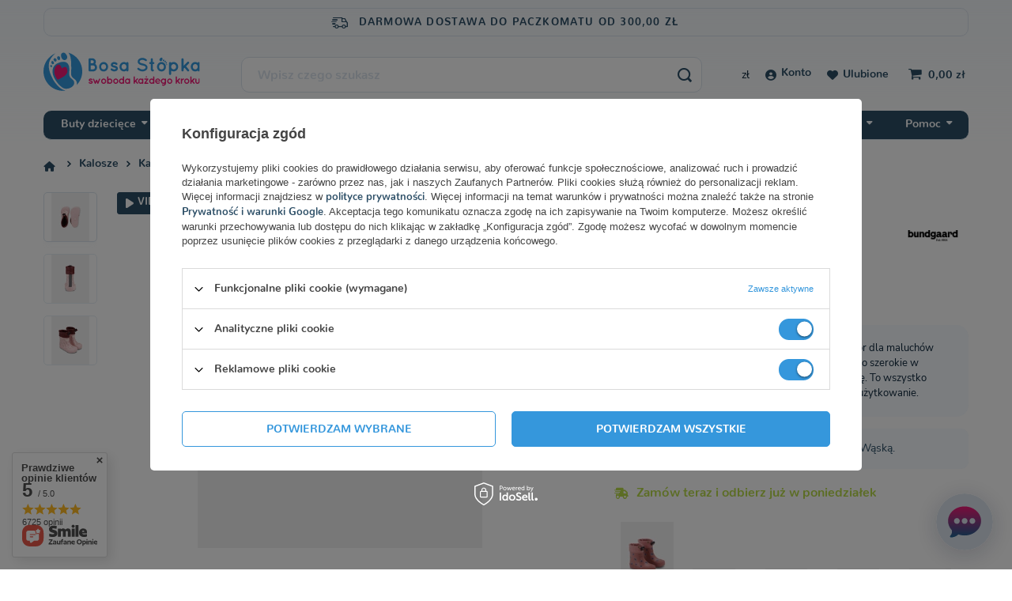

--- FILE ---
content_type: text/html; charset=utf-8
request_url: https://bosastopka.pl/pl/products/bundgaard-cover-rabbit-rose-5964
body_size: 67622
content:
<!DOCTYPE html>
<html lang="pl" class="--freeShipping --vat --gross " ><head><link rel="preload" as="image" fetchpriority="high" href="https://static2.bosastopka.pl/hpeciai/a2863da2ee0395b8d96df53f2ff3eff2/pol_pm_Bundgaard-Cover-Rabbit-Rose-5964_1.webp"><meta name="viewport" content="initial-scale = 1.0, width=device-width, viewport-fit=cover"><meta http-equiv="Content-Type" content="text/html; charset=utf-8"><meta http-equiv="X-UA-Compatible" content="IE=edge"><title>Bundgaard Cover Rabbit Rose od Bundgaard - Buty barefoot</title><meta name="keywords" content=""><meta name="description" content="Poznaj elastyczne Bundgaard Cover Rabbit Rose od Bundgaard - Buty dla dzieci Kalosze. Kalosze dziecięce Bundgaard to doskonały wybór dla maluchów na etapie nauki chodzenia. Są lekkie,  odpowiednio szerokie w palcach oraz posiadają ściągacz i niższą cholewkę. To wszystko zapewnia komfort stóp dziecka oraz ułatwia ich użytkowanie."><link rel="icon" href="/gfx/pol/favicon.ico"><meta name="theme-color" content="#3597DC"><meta name="msapplication-navbutton-color" content="#3597DC"><meta name="apple-mobile-web-app-status-bar-style" content="#3597DC"><link rel="stylesheet" type="text/css" href="/gfx/pol/projector_style.css.gzip?r=1766857059"><style>
							#photos_slider[data-skeleton] .photos__link:before {
								padding-top: calc(min((450/360 * 100%), 450px));
							}
							@media (min-width: 979px) {.photos__slider[data-skeleton] .photos__figure:not(.--nav):first-child .photos__link {
								max-height: 450px;
							}}
						</style><script>var app_shop={urls:{prefix:'data="/gfx/'.replace('data="', '')+'pol/',graphql:'/graphql/v1/'},vars:{meta:{viewportContent:'initial-scale = 1.0, maximum-scale = 5.0, width=device-width, viewport-fit=cover'},priceType:'gross',priceTypeVat:true,productDeliveryTimeAndAvailabilityWithBasket:false,geoipCountryCode:'US',fairShopLogo: { enabled: true, image: '/gfx/standards/superfair_light.svg'},currency:{id:'PLN',symbol:'zł',country:'pl',format:'###,##0.00',beforeValue:false,space:true,decimalSeparator:',',groupingSeparator:' '},language:{id:'pol',symbol:'pl',name:'Polski'},omnibus:{enabled:true,rebateCodeActivate:false,hidePercentageDiscounts:false,},},txt:{priceTypeText:' brutto',},fn:{},fnrun:{},files:[],graphql:{}};const getCookieByName=(name)=>{const value=`; ${document.cookie}`;const parts = value.split(`; ${name}=`);if(parts.length === 2) return parts.pop().split(';').shift();return false;};if(getCookieByName('freeeshipping_clicked')){document.documentElement.classList.remove('--freeShipping');}if(getCookieByName('rabateCode_clicked')){document.documentElement.classList.remove('--rabateCode');}function hideClosedBars(){const closedBarsArray=JSON.parse(localStorage.getItem('closedBars'))||[];if(closedBarsArray.length){const styleElement=document.createElement('style');styleElement.textContent=`${closedBarsArray.map((el)=>`#${el}`).join(',')}{display:none !important;}`;document.head.appendChild(styleElement);}}hideClosedBars();</script><meta name="robots" content="index,follow"><meta name="rating" content="general"><meta name="Author" content="bosastopka.pl na bazie IdoSell (www.idosell.com/shop).">
<!-- Begin partytown html or js -->

<script>partytownConfig = ["gtm_web_worker_active"] </script><script>partytown = {
          lib: "/partytown/",
          resolveUrl: function (url, location, type) {
            if (url.pathname.includes("debug/bootstrap")) {
                  const proxyUrl = new URL(`${location?.origin}/proxy/${url.href}`);
                  return proxyUrl;
              }
            if (url.href.search("proxy") === -1 && type === "script" && url.href.includes("facebook")) {
                const proxyUrl = new URL(`${location?.origin}/proxy/${url.href}`);
                return proxyUrl;
            }
            return url;
          },
          forward: [["dataLayer.push", { preserveBehavior: true }] , ""],
        }; window?.partytownCallback?.();</script><script>const t={preserveBehavior:!1},e=e=>{if("string"==typeof e)return[e,t];const[n,r=t]=e;return[n,{...t,...r}]},n=Object.freeze((t=>{const e=new Set;let n=[];do{Object.getOwnPropertyNames(n).forEach((t=>{"function"==typeof n[t]&&e.add(t)}))}while((n=Object.getPrototypeOf(n))!==Object.prototype);return Array.from(e)})());!function(t,r,o,i,a,s,c,d,l,p,u=t,f){function h(){f||(f=1,"/"==(c=(s.lib||"/~partytown/")+(s.debug?"debug/":""))[0]&&(l=r.querySelectorAll('script[type="text/partytown"]'),i!=t?i.dispatchEvent(new CustomEvent("pt1",{detail:t})):(d=setTimeout(v,1e4),r.addEventListener("pt0",w),a?y(1):o.serviceWorker?o.serviceWorker.register(c+(s.swPath||"partytown-sw.js"),{scope:c}).then((function(t){t.active?y():t.installing&&t.installing.addEventListener("statechange",(function(t){"activated"==t.target.state&&y()}))}),console.error):v())))}function y(e){p=r.createElement(e?"script":"iframe"),t._pttab=Date.now(),e||(p.style.display="block",p.style.width="0",p.style.height="0",p.style.border="0",p.style.visibility="hidden",p.setAttribute("aria-hidden",!0)),p.src=c+"partytown-"+(e?"atomics.js?v=0.10.1":"sandbox-sw.html?"+t._pttab),r.querySelector(s.sandboxParent||"body").appendChild(p)}function v(n,o){for(w(),i==t&&(s.forward||[]).map((function(n){const[r]=e(n);delete t[r.split(".")[0]]})),n=0;n<l.length;n++)(o=r.createElement("script")).innerHTML=l[n].innerHTML,o.nonce=s.nonce,r.head.appendChild(o);p&&p.parentNode.removeChild(p)}function w(){clearTimeout(d)}s=t.partytown||{},i==t&&(s.forward||[]).map((function(r){const[o,{preserveBehavior:i}]=e(r);u=t,o.split(".").map((function(e,r,o){var a;u=u[o[r]]=r+1<o.length?u[o[r]]||(a=o[r+1],n.includes(a)?[]:{}):(()=>{let e=null;if(i){const{methodOrProperty:n,thisObject:r}=((t,e)=>{let n=t;for(let t=0;t<e.length-1;t+=1)n=n[e[t]];return{thisObject:n,methodOrProperty:e.length>0?n[e[e.length-1]]:void 0}})(t,o);"function"==typeof n&&(e=(...t)=>n.apply(r,...t))}return function(){let n;return e&&(n=e(arguments)),(t._ptf=t._ptf||[]).push(o,arguments),n}})()}))})),"complete"==r.readyState?h():(t.addEventListener("DOMContentLoaded",h),t.addEventListener("load",h))}(window,document,navigator,top,window.crossOriginIsolated);</script>

<!-- End partytown html or js -->

<!-- Begin LoginOptions html -->

<style>
#client_new_social .service_item[data-name="service_Apple"]:before, 
#cookie_login_social_more .service_item[data-name="service_Apple"]:before,
.oscop_contact .oscop_login__service[data-service="Apple"]:before {
    display: block;
    height: 2.6rem;
    content: url('/gfx/standards/apple.svg?r=1743165583');
}
.oscop_contact .oscop_login__service[data-service="Apple"]:before {
    height: auto;
    transform: scale(0.8);
}
#client_new_social .service_item[data-name="service_Apple"]:has(img.service_icon):before,
#cookie_login_social_more .service_item[data-name="service_Apple"]:has(img.service_icon):before,
.oscop_contact .oscop_login__service[data-service="Apple"]:has(img.service_icon):before {
    display: none;
}
</style>

<!-- End LoginOptions html -->

<!-- Open Graph -->
<meta property="og:type" content="website"><meta property="og:url" content="https://bosastopka.pl/pl/products/bundgaard-cover-rabbit-rose-5964
"><meta property="og:title" content="Bundgaard Cover Rabbit Rose"><meta property="og:description" content="Kalosze dziecięce Bundgaard to doskonały wybór dla maluchów na etapie nauki chodzenia. Są lekkie,  odpowiednio szerokie w palcach oraz posiadają ściągacz i niższą cholewkę. To wszystko zapewnia komfort stóp dziecka oraz ułatwia ich użytkowanie."><meta property="og:site_name" content="bosastopka.pl"><meta property="og:locale" content="pl_PL"><meta property="og:image" content="https://bosastopka.pl/hpeciai/9c2845ad88c447ecd4d7d4dbc2c6293d/pol_pl_Bundgaard-Cover-Rabbit-Rose-5964_1.webp"><meta property="og:image:width" content="360"><meta property="og:image:height" content="450"><script >
window.dataLayer = window.dataLayer || [];
window.gtag = function gtag() {
dataLayer.push(arguments);
}
gtag('consent', 'default', {
'ad_storage': 'denied',
'analytics_storage': 'denied',
'ad_personalization': 'denied',
'ad_user_data': 'denied',
'wait_for_update': 500
});

gtag('set', 'ads_data_redaction', true);
</script><script id="iaiscript_1" data-requirements="W10=" data-ga4_sel="ga4script">
window.iaiscript_1 = `<${'script'}  class='google_consent_mode_update'>
gtag('consent', 'update', {
'ad_storage': 'granted',
'analytics_storage': 'granted',
'ad_personalization': 'granted',
'ad_user_data': 'granted'
});
</${'script'}>`;
</script>
<!-- End Open Graph -->

<link rel="canonical" href="https://bosastopka.pl/pl/products/bundgaard-cover-rabbit-rose-5964" />

                <!-- Global site tag (gtag.js) -->
                <script  async src="https://www.googletagmanager.com/gtag/js?id=AW-775581975"></script>
                <script >
                    window.dataLayer = window.dataLayer || [];
                    window.gtag = function gtag(){dataLayer.push(arguments);}
                    gtag('js', new Date());
                    
                    gtag('config', 'AW-775581975', {"allow_enhanced_conversions":true});
gtag('config', 'AW-11119497414', {"allow_enhanced_conversions":true});
gtag('config', 'G-SELFF8NE15');

                </script>
                            <!-- Google Tag Manager -->
                    <script >(function(w,d,s,l,i){w[l]=w[l]||[];w[l].push({'gtm.start':
                    new Date().getTime(),event:'gtm.js'});var f=d.getElementsByTagName(s)[0],
                    j=d.createElement(s),dl=l!='dataLayer'?'&l='+l:'';j.async=true;j.src=
                    'https://www.googletagmanager.com/gtm.js?id='+i+dl;f.parentNode.insertBefore(j,f);
                    })(window,document,'script','dataLayer','GTM-PCGTDDZ');</script>
            <!-- End Google Tag Manager -->
<!-- Begin additional html or js -->


<!--1|1|1-->
<style>
@media (min-width: 979px) {
#client_street_wrapper{
    flex: 0 0 60% !important;
    max-width: 60% !important;
}
#client_street_number_wrapper{
    flex: 0 0 40% !important;
    max-width: 40% !important;
}
}
</style> 
<!--6|1|8| modified: 2025-11-21 13:20:50-->
<script defer src="https://datalab.bitfloo.com/script.js" data-website-id="2c6e78b8-f5e3-41b5-9483-e0e7ce0aea9f"></script>


<!-- End additional html or js -->
                <script>
                if (window.ApplePaySession && window.ApplePaySession.canMakePayments()) {
                    var applePayAvailabilityExpires = new Date();
                    applePayAvailabilityExpires.setTime(applePayAvailabilityExpires.getTime() + 2592000000); //30 days
                    document.cookie = 'applePayAvailability=yes; expires=' + applePayAvailabilityExpires.toUTCString() + '; path=/;secure;'
                    var scriptAppleJs = document.createElement('script');
                    scriptAppleJs.src = "/ajax/js/apple.js?v=3";
                    if (document.readyState === "interactive" || document.readyState === "complete") {
                          document.body.append(scriptAppleJs);
                    } else {
                        document.addEventListener("DOMContentLoaded", () => {
                            document.body.append(scriptAppleJs);
                        });  
                    }
                } else {
                    document.cookie = 'applePayAvailability=no; path=/;secure;'
                }
                </script>
                                <script>
                var listenerFn = function(event) {
                    if (event.origin !== "https://payment.idosell.com")
                        return;
                    
                    var isString = (typeof event.data === 'string' || event.data instanceof String);
                    if (!isString) return;
                    try {
                        var eventData = JSON.parse(event.data);
                    } catch (e) {
                        return;
                    }
                    if (!eventData) { return; }                                            
                    if (eventData.isError) { return; }
                    if (eventData.action != 'isReadyToPay') {return; }
                    
                    if (eventData.result.result && eventData.result.paymentMethodPresent) {
                        var googlePayAvailabilityExpires = new Date();
                        googlePayAvailabilityExpires.setTime(googlePayAvailabilityExpires.getTime() + 2592000000); //30 days
                        document.cookie = 'googlePayAvailability=yes; expires=' + googlePayAvailabilityExpires.toUTCString() + '; path=/;secure;'
                    } else {
                        document.cookie = 'googlePayAvailability=no; path=/;secure;'
                    }                                            
                }     
                if (!window.isAdded)
                {                                        
                    if (window.oldListener != null) {
                         window.removeEventListener('message', window.oldListener);
                    }                        
                    window.addEventListener('message', listenerFn);
                    window.oldListener = listenerFn;                                      
                       
                    const iframe = document.createElement('iframe');
                    iframe.src = "https://payment.idosell.com/assets/html/checkGooglePayAvailability.html?origin=https%3A%2F%2Fbosastopka.pl";
                    iframe.style.display = 'none';                                            

                    if (document.readyState === "interactive" || document.readyState === "complete") {
                          if (!window.isAdded) {
                              window.isAdded = true;
                              document.body.append(iframe);
                          }
                    } else {
                        document.addEventListener("DOMContentLoaded", () => {
                            if (!window.isAdded) {
                              window.isAdded = true;
                              document.body.append(iframe);
                          }
                        });  
                    }  
                }
                </script>
                <script>let paypalDate = new Date();
                    paypalDate.setTime(paypalDate.getTime() + 86400000);
                    document.cookie = 'payPalAvailability_PLN=-1; expires=' + paypalDate.getTime() + '; path=/; secure';
                </script><script src="/data/gzipFile/expressCheckout.js.gz"></script><script defer src="https://ion.bosastopka.pl/jsTag?ap=1989968878"></script></head><body><div id="container" role="main" class="projector_page container max-width-1200"><header class=" commercial_banner"><script class="ajaxLoad">app_shop.vars.vat_registered="true";app_shop.vars.currency_format="###,##0.00";app_shop.vars.currency_before_value=false;app_shop.vars.currency_space=true;app_shop.vars.symbol="zł";app_shop.vars.id="PLN";app_shop.vars.baseurl="http://bosastopka.pl/";app_shop.vars.sslurl="https://bosastopka.pl/";app_shop.vars.curr_url="%2Fpl%2Fproducts%2Fbundgaard-cover-rabbit-rose-5964";var currency_decimal_separator=',';var currency_grouping_separator=' ';app_shop.vars.blacklist_extension=["exe","com","swf","js","php"];app_shop.vars.blacklist_mime=["application/javascript","application/octet-stream","message/http","text/javascript","application/x-deb","application/x-javascript","application/x-shockwave-flash","application/x-msdownload"];app_shop.urls.contact="/pl/contact";</script><div id="viewType" style="display:none"></div><div id="freeShipping" class="freeShipping"><span class="freeShipping__info">Darmowa dostawa do paczkomatu
				od 
				300,00 zł</span></div><div id="logo" class="d-flex align-items-center"><a href="/" target="_self" aria-label="Logo sklepu"><img src="/gfx/custom/logo_bosastopka.svg?r=1766856976" alt="Bosa Stópka - Elastyczne buty dla dzieci, maluchów i niemowląt. Buty Barefoot" width="405" height="120"></a></div><form action="https://bosastopka.pl/pl/search" method="get" id="menu_search" class="menu_search"><a href="#showSearchForm" class="menu_search__mobile" aria-label="Szukaj"></a><div class="menu_search__block"><div class="menu_search__item --input"><input class="menu_search__input" type="text" name="text" autocomplete="off" placeholder="Wpisz czego szukasz" aria-label="Wpisz czego szukasz"><button class="menu_search__submit" type="submit" aria-label="Szukaj"></button></div><div class="menu_search__item --results search_result"></div></div></form><div id="menu_settings" class="align-items-center justify-content-center justify-content-lg-end"><div class="open_trigger"><span class="d-none d-md-inline-block flag_txt">zł</span><div class="menu_settings_wrapper d-md-none"><div class="menu_settings_inline"><div class="menu_settings_header">
								Język i waluta: 
							</div><div class="menu_settings_content"><span class="menu_settings_flag flag flag_pol"></span><strong class="menu_settings_value"><span class="menu_settings_language">pl</span><span> | </span><span class="menu_settings_currency">zł</span></strong></div></div><div class="menu_settings_inline"><div class="menu_settings_header">
								Dostawa do: 
							</div><div class="menu_settings_content"><strong class="menu_settings_value">Polska</strong></div></div></div><i class="icon-angle-down d-none d-md-inline-block"></i></div><form action="https://bosastopka.pl/pl/settings.html" method="post"><ul><li><div class="form-group"><label for="menu_settings_curr">Waluta</label><div class="select-after"><select class="form-control" name="curr" id="menu_settings_curr"><option value="PLN" selected>zł</option><option value="EUR">€ (1 zł = 0.2374€)
															</option></select></div></div></li><li class="buttons"><button class="btn --solid --large" type="submit">
								Zastosuj zmiany
							</button></li></ul></form><div id="menu_additional"><a class="account_link" href="https://bosastopka.pl/pl/login.html">Konto</a><div class="shopping_list_top" data-empty="true"><a href="https://bosastopka.pl/pl/shoppinglist" class="wishlist_link slt_link --empty">Ulubione</a><div class="slt_lists"><ul class="slt_lists__nav"><li class="slt_lists__nav_item" data-list_skeleton="true" data-list_id="true" data-shared="true"><a class="slt_lists__nav_link" data-list_href="true"><span class="slt_lists__nav_name" data-list_name="true"></span><span class="slt_lists__count" data-list_count="true">0</span></a></li><li class="slt_lists__nav_item --empty"><a class="slt_lists__nav_link --empty" href="https://bosastopka.pl/pl/shoppinglist"><span class="slt_lists__nav_name" data-list_name="true">Lista zakupowa</span><span class="slt_lists__count" data-list_count="true">0</span></a></li></ul></div></div></div></div><div class="shopping_list_top_mobile d-none" data-empty="true"><a href="https://bosastopka.pl/pl/shoppinglist" class="sltm_link --empty"></a></div><div id="menu_basket" class="topBasket --skeleton"><a class="topBasket__sub" href="/basketedit.php" aria-labelledby="Koszyk"><span class="badge badge-info"></span><strong class="topBasket__price">0,00 zł</strong></a><div class="topBasket__details --products" style="display: none;"><div class="topBasket__block --labels"><label class="topBasket__item --name">Produkt</label><label class="topBasket__item --sum">Ilość</label><label class="topBasket__item --prices">Cena</label></div><div class="topBasket__block --products"></div><div class="topBasket__block --oneclick topBasket_oneclick" data-lang="pol"><div class="topBasket_oneclick__label"><span class="topBasket_oneclick__text --fast">Szybkie zakupy <strong>1-Click</strong></span><span class="topBasket_oneclick__text --registration"> (bez rejestracji)</span></div><div class="topBasket_oneclick__items"><span class="topBasket_oneclick__item --googlePay" title="Google Pay"><img class="topBasket_oneclick__icon" src="/panel/gfx/payment_forms/237.png" alt="Google Pay"></span></div></div></div><div class="topBasket__details --shipping" style="display: none;"><span class="topBasket__name">Koszt dostawy od</span><span id="shipppingCost"></span></div><script>
						app_shop.vars.cache_html = true;
					</script></div><nav id="menu_categories" class="wide"><button type="button" class="navbar-toggler" aria-label="Menu"><i class="icon-reorder"></i></button><div class="navbar-collapse" id="menu_navbar"><ul class="navbar-nav"><li class="nav-item"><a  href="/buty-dzieciece" target="_self" title="Buty dziecięce" class="nav-link nav-gfx" ><span>Buty dziecięce</span></a><ul class="navbar-subnav"><li class="nav-header"><a href="#backLink" class="nav-header__backLink"><i class="icon-angle-left"></i></a><a  href="/buty-dzieciece" target="_self" title="Buty dziecięce" class="nav-link nav-gfx" ><span>Buty dziecięce</span></a></li><li class="nav-item empty" data-node="280"><a  href="https://bosastopka.pl/buty-dzieciece" target="_self" title="Wszystkie" class="nav-link" >Wszystkie</a></li><li class="nav-item empty" data-node="224"><a  href="/przejsciowe-buty-dzieciece" target="_self" title="Buty przejściowe dla dzieci" class="nav-link" >Buty przejściowe dla dzieci</a></li><li class="nav-item empty" data-node="284"><a  href="/buty-zimowe-dzieciece" target="_self" title="Buty zimowe dziecięce" class="nav-link" >Buty zimowe dziecięce</a></li><li class="nav-item empty" data-node="217"><a  href="/sniegowce-dzieciece" target="_self" title="Śniegowce dziecięce" class="nav-link" >Śniegowce dziecięce</a></li><li class="nav-item empty" data-node="155"><a  href="/buty-do-nauki-chodzenia" target="_self" title="Buty do nauki chodzenia" class="nav-link" >Buty do nauki chodzenia</a></li><li class="nav-item empty" data-node="157"><a  href="/buty-do-szkoly" target="_self" title="Buty do szkoły" class="nav-link" >Buty do szkoły</a></li><li class="nav-item empty" data-node="159"><a  href="/buty-do-przedszkola" target="_self" title="Buty do przedszkola" class="nav-link" >Buty do przedszkola</a></li><li class="nav-item empty" data-node="265"><a  href="/sneakersy-dzieciece" target="_self" title="Sneakersy dziecięce" class="nav-link" >Sneakersy dziecięce</a></li><li class="nav-item empty" data-node="276"><a  href="/pl/menu/buty-sportowe-dla-dzieci-276" target="_self" title="Buty sportowe dla dzieci" class="nav-link" >Buty sportowe dla dzieci</a></li><li class="nav-item empty" data-node="240"><a  href="/baletki-i-balerinki" target="_self" title="Baletki i balerinki" class="nav-link" >Baletki i balerinki</a></li><li class="nav-item empty" data-node="158"><a  href="/buty-dzieciece-do-wody" target="_self" title="Buty dziecięce do wody" class="nav-link" >Buty dziecięce do wody</a></li><li class="nav-item empty" data-node="266"><a  href="/buty-dla-dziewczynki" target="_self" title="Buty dla dziewczynki" class="nav-link" >Buty dla dziewczynki</a></li><li class="nav-item empty" data-node="267"><a  href="/buty-dla-chlopca" target="_self" title="Buty dla chłopca" class="nav-link" >Buty dla chłopca</a></li><li class="nav-item empty" data-node="153"><a  href="/sandalki-dzieciece" target="_self" title="Sandałki dziecięce" class="nav-link" >Sandałki dziecięce</a></li><li class="nav-item empty" data-node="154"><a  href="/buciki-niemowlece" target="_self" title="Buciki niemowlęce" class="nav-link" >Buciki niemowlęce</a></li><li class="nav-item empty" data-node="156"><a  href="/buty-dla-dzieci" target="_self" title="Buty dla dzieci" class="nav-link" >Buty dla dzieci</a></li></ul></li><li class="nav-item"><a  href="/buty-damskie" target="_self" title="Buty damskie" class="nav-link nav-gfx" ><span>Buty damskie</span></a><ul class="navbar-subnav"><li class="nav-header"><a href="#backLink" class="nav-header__backLink"><i class="icon-angle-left"></i></a><a  href="/buty-damskie" target="_self" title="Buty damskie" class="nav-link nav-gfx" ><span>Buty damskie</span></a></li><li class="nav-item empty" data-node="287"><a  href="/buty-barefoot-damskie" target="_self" title="Buty barefoot damskie wszystkie" class="nav-link" >Buty barefoot damskie wszystkie</a></li><li class="nav-item empty" data-node="247"><a  href="/buty-zimowe-damskie" target="_self" title="Buty zimowe damskie" class="nav-link" >Buty zimowe damskie</a></li><li class="nav-item empty" data-node="248"><a  href="/buty-damskie-jesien" target="_self" title="Półbuty" class="nav-link" >Półbuty</a></li><li class="nav-item empty" data-node="245"><a  href="/baleriny-damskie" target="_self" title="Baleriny i mokasyny" class="nav-link" >Baleriny i mokasyny</a></li><li class="nav-item empty" data-node="250"><a  href="/sneakersy-damskie" target="_self" title="Sneakersy damskie" class="nav-link" >Sneakersy damskie</a></li><li class="nav-item empty" data-node="285"><a  href="/pl/menu/botki-i-sztyblety-285" target="_self" title="Botki i sztyblety" class="nav-link" >Botki i sztyblety</a></li><li class="nav-item empty" data-node="270"><a  href="/buty-letnie-damskie" target="_self" title="Buty letnie damskie" class="nav-link" >Buty letnie damskie</a></li><li class="nav-item empty" data-node="316"><a  href="/menu-buty-jesienne-damskie" target="_self" title="Buty jesienne damskie" class="nav-link" >Buty jesienne damskie</a></li><li class="nav-item empty" data-node="269"><a  href="/pl/menu/buty-wiosenne-damskie-269" target="_self" title="Buty wiosenne damskie" class="nav-link" >Buty wiosenne damskie</a></li><li class="nav-item empty" data-node="252"><a  href="/buty-do-biegania-damskie" target="_self" title="Buty do biegania damskie" class="nav-link" >Buty do biegania damskie</a></li><li class="nav-item empty" data-node="249"><a  href="/buty-sportowe-damskie" target="_self" title="Buty sportowe damskie" class="nav-link" >Buty sportowe damskie</a></li><li class="nav-item empty" data-node="305"><a  href="/tenisowki-damskie" target="_self" title="Tenisówki damskie" class="nav-link" >Tenisówki damskie</a></li><li class="nav-item empty" data-node="306"><a  href="/trampki-damskie" target="_self" title="Trampki damskie" class="nav-link" >Trampki damskie</a></li><li class="nav-item empty" data-node="263"><a  href="/buty-trekkingowe-damskie" target="_self" title="Buty trekkingowe damskie" class="nav-link" >Buty trekkingowe damskie</a></li><li class="nav-item empty" data-node="251"><a  href="/pl/menu/sandaly-damskie-251" target="_self" title="Sandały damskie" class="nav-link" >Sandały damskie</a></li><li class="nav-item empty" data-node="308"><a  href="/buty-na-haluksy" target="_self" title="Buty na haluksy" class="nav-link" >Buty na haluksy</a></li></ul></li><li class="nav-item"><a  href="/buty-meskie" target="_self" title="Buty męskie" class="nav-link nav-gfx" ><span>Buty męskie</span></a><ul class="navbar-subnav"><li class="nav-header"><a href="#backLink" class="nav-header__backLink"><i class="icon-angle-left"></i></a><a  href="/buty-meskie" target="_self" title="Buty męskie" class="nav-link nav-gfx" ><span>Buty męskie</span></a></li><li class="nav-item empty" data-node="292"><a  href="/buty-barefoot-meskie" target="_self" title="Buty barefoot męskie wszystkie" class="nav-link" >Buty barefoot męskie wszystkie</a></li><li class="nav-item empty" data-node="293"><a  href="/pl/menu/buty-zimowe-meskie-293" target="_self" title="Buty zimowe męskie" class="nav-link" >Buty zimowe męskie</a></li><li class="nav-item empty" data-node="312"><a  href="/pl/menu/sneakersy-meskie-312" target="_self" title="Sneakersy męskie" class="nav-link" >Sneakersy męskie</a></li><li class="nav-item empty" data-node="313"><a  href="/polbuty-meskie" target="_self" title="Półbuty męskie " class="nav-link" >Półbuty męskie </a></li><li class="nav-item empty" data-node="314"><a  href="/tenisowki-meskie" target="_self" title="Tenisówki męskie" class="nav-link" >Tenisówki męskie</a></li><li class="nav-item empty" data-node="296"><a  href="/pl/menu/sandaly-meskie-296" target="_self" title="Sandały męskie" class="nav-link" >Sandały męskie</a></li><li class="nav-item empty" data-node="294"><a  href="/pl/menu/buty-sportowe-meskie-294" target="_self" title="Buty sportowe męskie" class="nav-link" >Buty sportowe męskie</a></li><li class="nav-item empty" data-node="295"><a  href="/pl/menu/buty-trekkingowe-meskie-295" target="_self" title="Buty trekkingowe męskie" class="nav-link" >Buty trekkingowe męskie</a></li></ul></li><li class="nav-item"><a  href="/buty-dla-nastolatkow" target="_self" title="Młodzież" class="nav-link nav-gfx" ><span class="without-subnav">Młodzież</span></a></li><li class="nav-item"><a  href="/kapcie" target="_self" title="Kapcie" class="nav-link nav-gfx" ><span>Kapcie</span></a><ul class="navbar-subnav"><li class="nav-header"><a href="#backLink" class="nav-header__backLink"><i class="icon-angle-left"></i></a><a  href="/kapcie" target="_self" title="Kapcie" class="nav-link nav-gfx" ><span>Kapcie</span></a></li><li class="nav-item empty" data-node="163"><a  href="/kapcie-do-przedszkola" target="_self" title="Kapcie do przedszkola" class="nav-link" >Kapcie do przedszkola</a></li><li class="nav-item empty" data-node="162"><a  href="/kapcie-dla-dzieci" target="_self" title="Kapcie dla dzieci" class="nav-link" >Kapcie dla dzieci</a></li><li class="nav-item empty" data-node="165"><a  href="/kapcie-do-nauki-chodzenia" target="_self" title="Kapcie do nauki chodzenia" class="nav-link" >Kapcie do nauki chodzenia</a></li><li class="nav-item empty" data-node="164"><a  href="/kapcie-niemowlece" target="_self" title="Kapcie niemowlęce" class="nav-link" >Kapcie niemowlęce</a></li><li class="nav-item empty" data-node="166"><a  href="/kapcie-damskie" target="_self" title="Kapcie damskie" class="nav-link" >Kapcie damskie</a></li></ul></li><li class="nav-item nav-open"><a  href="/kalosze" target="_self" title="Kalosze" class="nav-link active nav-gfx" ><span>Kalosze</span></a><ul class="navbar-subnav"><li class="nav-header"><a href="#backLink" class="nav-header__backLink"><i class="icon-angle-left"></i></a><a  href="/kalosze" target="_self" title="Kalosze" class="nav-link active nav-gfx" ><span>Kalosze</span></a></li><li class="nav-item nav-open empty" data-node="260"><a  href="/menu-kalosze-dzieciece" target="_self" title="Kalosze dziecięce" class="nav-link active" >Kalosze dziecięce</a></li></ul></li><li class="nav-item"><a  href="/outlet" target="_self" title="Outlet" class="nav-link nav-gfx" ><span>Outlet</span></a><ul class="navbar-subnav"><li class="nav-header"><a href="#backLink" class="nav-header__backLink"><i class="icon-angle-left"></i></a><a  href="/outlet" target="_self" title="Outlet" class="nav-link nav-gfx" ><span>Outlet</span></a></li><li class="nav-item empty" data-node="255"><a  href="/outlet-buty-dzieciece-zimowe" target="_self" title="Buty dziecięce" class="nav-link" >Buty dziecięce</a></li><li class="nav-item empty" data-node="272"><a  href="/buty-damskie-outlet" target="_self" title="Buty damskie" class="nav-link" >Buty damskie</a></li><li class="nav-item empty" data-node="257"><a  href="/outlet-kapcie" target="_self" title="Kapcie" class="nav-link" >Kapcie</a></li><li class="nav-item empty" data-node="254"><a  href="/outlet-sandaly" target="_self" title="Sandały" class="nav-link" >Sandały</a></li></ul></li><li class="nav-item"><a  href="/akcesoria" target="_self" title="Akcesoria" class="nav-link" ><span>Akcesoria</span></a><ul class="navbar-subnav"><li class="nav-header"><a href="#backLink" class="nav-header__backLink"><i class="icon-angle-left"></i></a><a  href="/akcesoria" target="_self" title="Akcesoria" class="nav-link" ><span>Akcesoria</span></a></li><li class="nav-item empty" data-node="278"><a  href="/pl/menu/skarpety-damskie-278" target="_self" title="Skarpety damskie" class="nav-link" >Skarpety damskie</a></li><li class="nav-item empty" data-node="282"><a  href="/pl/menu/skarpety-meskie-282" target="_self" title="Skarpety męskie" class="nav-link" >Skarpety męskie</a></li><li class="nav-item empty" data-node="170"><a  href="/skarpetki-dzieciece" target="_self" title="Skarpetki dziecięce" class="nav-link" >Skarpetki dziecięce</a></li><li class="nav-item empty" data-node="171"><a  href="/wkladki-buty" target="_self" title="Wkładki" class="nav-link" >Wkładki</a></li><li class="nav-item empty" data-node="172"><a  href="/impregnaty" target="_self" title="Impregnaty" class="nav-link" >Impregnaty</a></li><li class="nav-item empty" data-node="173"><a  href="/pielegnacja-obuwia" target="_self" title="Pielęgnacja obuwia" class="nav-link" >Pielęgnacja obuwia</a></li><li class="nav-item empty" data-node="174"><a  href="/rekawiczki-dla-dzieci" target="_self" title="Rękawiczki dla dzieci" class="nav-link" >Rękawiczki dla dzieci</a></li><li class="nav-item empty" data-node="209"><a  href="/bony-podarunkowe" target="_self" title="Bony podarunkowe" class="nav-link" >Bony podarunkowe</a></li></ul></li><li class="nav-item"><a  href="https://bosastopka.pl/pl/blog-categories/baza-wiedzy-3" target="_self" title="Wiedza" class="nav-link" ><span>Wiedza</span></a><ul class="navbar-subnav"><li class="nav-header"><a href="#backLink" class="nav-header__backLink"><i class="icon-angle-left"></i></a><a  href="https://bosastopka.pl/pl/blog-categories/baza-wiedzy-3" target="_self" title="Wiedza" class="nav-link" ><span>Wiedza</span></a></li><li class="nav-item empty" data-node="232"><a  href="/pl/blog" target="_self" title="Blog wszystkie wpisy" class="nav-link" >Blog wszystkie wpisy</a></li><li class="nav-item empty" data-node="233"><a  href="https://bosastopka.pl/pl/blog-categories/recenzje-i-oferty-6" target="_self" title="Recenzje butów barefoot" class="nav-link" >Recenzje butów barefoot</a></li><li class="nav-item empty" data-node="234"><a  href="https://bosastopka.pl/pl/blog-categories/buty-i-stopy-okiem-ekspertow-2" target="_self" title="Seria Okiem Eksperta" class="nav-link" >Seria Okiem Eksperta</a></li><li class="nav-item empty" data-node="235"><a  href="https://bosastopka.pl/pl/blog/baza-specjalistow" target="_self" title="Baza Specjalistów" class="nav-link" >Baza Specjalistów</a></li><li class="nav-item empty" data-node="311"><a  href="https://bosastopka.pl/pl/blog-categories/wywiady-z-producentami-butow-barefoot-8" target="_self" title="Rozmowy na bosaka" class="nav-link" >Rozmowy na bosaka</a></li></ul></li><li class="nav-item"><a  href="/faq-najczestsze-pytania" target="_self" title="Pomoc" class="nav-link" ><span>Pomoc</span></a><ul class="navbar-subnav"><li class="nav-header"><a href="#backLink" class="nav-header__backLink"><i class="icon-angle-left"></i></a><a  href="/faq-najczestsze-pytania" target="_self" title="Pomoc" class="nav-link" ><span>Pomoc</span></a></li><li class="nav-item empty" data-node="179"><a  href="/blog/jak-dobrac-rozmiar-buta-dla-dziecka" target="_self" title="Jak dobrać rozmiar butów dla dzieci?" class="nav-link" >Jak dobrać rozmiar butów dla dzieci?</a></li><li class="nav-item empty" data-node="286"><a  href="https://bosastopka.pl/pl/blog/jak-wybrac-buty-barefoot-dla-doroslej-stopy" target="_self" title="Jak wybrać buty barefoot dla dorosłej stopy?" class="nav-link" >Jak wybrać buty barefoot dla dorosłej stopy?</a></li><li class="nav-item empty" data-node="181"><a  href="/blog/pierwsze-buty-zobacz-jak-dobrze-wybrac-buty-dla-niemowlaka" target="_self" title="Kupujesz pierwsze buty?" class="nav-link" >Kupujesz pierwsze buty?</a></li><li class="nav-item empty" data-node="182"><a  href="/blog/nauka-chodzenia-odpowiednie-buciki-niemowlece" target="_self" title="Nauka chodzenia? Sprawdź" class="nav-link" >Nauka chodzenia? Sprawdź</a></li><li class="nav-item empty" data-node="183"><a  href="/faq-najczestsze-pytania" target="_self" title="FAQ - Najczęstsze pytania" class="nav-link" >FAQ - Najczęstsze pytania</a></li><li class="nav-item empty" data-node="184"><a  href="/o-nas-historia-i-misja-bosej" target="_self" title="O nas - Historia i misja Bosej" class="nav-link" >O nas - Historia i misja Bosej</a></li><li class="nav-item empty" data-node="185"><a  href="/wysylka-i-platnosci" target="_self" title="Wysyłka i płatności" class="nav-link" >Wysyłka i płatności</a></li><li class="nav-item empty" data-node="186"><a  href="https://bosastopka.pl/wspolpraca" target="_self" title="Współpraca z Bosą Stópką?" class="nav-link" >Współpraca z Bosą Stópką?</a></li><li class="nav-item empty" data-node="187"><a  href="https://bosastopka.pl/pl/returns-and_replacements" target="_self" title="Wymiana i zwrot butów" class="nav-link" >Wymiana i zwrot butów</a></li><li class="nav-item empty" data-node="288"><a  href="https://bosastopka.pl/pl/about/kupuj-buty-zbieraj-punkty-26" target="_self" title="Kupuj buty, zbieraj punkty" class="nav-link" >Kupuj buty, zbieraj punkty</a></li></ul></li></ul></div></nav><div class="order_process_security"><div class="order_process_security show_tip --super" title="Stosujemy system IdoSell dający klientom kontrolę nad zamówieniem i procesem realizacji zamówienia. Dbamy też o Twoje prawa i wygodę. IAI S.A. regularnie weryfikuje nasz sklep i potwierdza, że wysyłamy przesyłki w deklarowanych terminach oraz stosujemy rozwiązania możliwie ułatwiające zakupy i zwiększające bezpieczeństwo klientów."><h5 class="order_process_security__label">
							SuperBezpieczne<sup>TM</sup> zakupy
						</h5><div class="order_process_security__img"><img src="/gfx/standards/superfair_light.svg?r=1766856976" alt="SuperFair.Shop badge"></div></div></div><div id="breadcrumbs" class="breadcrumbs"><div class="back_button"><button id="back_button"><i class="icon-angle-left"></i> Wstecz</button></div><div class="list_wrapper"><ol><li class="bc-main"><span><a href="/" title="Strona główna"></a></span></li><li class="category bc-item-1"><a class="category" href="/kalosze">Kalosze</a></li><li class="category bc-item-2 bc-active"><a class="category" href="/menu-kalosze-dzieciece">Kalosze dziecięce</a></li><li class="bc-active bc-product-name"><span>Bundgaard Cover Rabbit Rose</span></li></ol></div></div></header><div id="layout" class="row clearfix"><aside class="col-3"><section class="shopping_list_menu"><div class="shopping_list_menu__block --lists slm_lists" data-empty="true"><span class="slm_lists__label">Listy zakupowe</span><ul class="slm_lists__nav"><li class="slm_lists__nav_item" data-list_skeleton="true" data-list_id="true" data-shared="true"><a class="slm_lists__nav_link" data-list_href="true"><span class="slm_lists__nav_name" data-list_name="true"></span><span class="slm_lists__count" data-list_count="true">0</span></a></li><li class="slm_lists__nav_header"><span class="slm_lists__label">Listy zakupowe</span></li><li class="slm_lists__nav_item --empty"><a class="slm_lists__nav_link --empty" href="https://bosastopka.pl/pl/shoppinglist"><span class="slm_lists__nav_name" data-list_name="true">Lista zakupowa</span><span class="slm_lists__count" data-list_count="true">0</span></a></li></ul><a href="#manage" class="slm_lists__manage d-none align-items-center d-md-flex">Zarządzaj listami</a></div><div class="shopping_list_menu__block --bought slm_bought"><a class="slm_bought__link d-flex" href="https://bosastopka.pl/pl/products-bought.html">
				Lista dotychczas zamówionych produktów
			</a></div><div class="shopping_list_menu__block --info slm_info"><strong class="slm_info__label d-block mb-3">Jak działa lista zakupowa?</strong><ul class="slm_info__list"><li class="slm_info__list_item d-flex mb-3">
					Po zalogowaniu możesz umieścić i przechowywać na liście zakupowej dowolną liczbę produktów nieskończenie długo.
				</li><li class="slm_info__list_item d-flex mb-3">
					Dodanie produktu do listy zakupowej nie oznacza automatycznie jego rezerwacji.
				</li><li class="slm_info__list_item d-flex mb-3">
					Dla niezalogowanych klientów lista zakupowa przechowywana jest do momentu wygaśnięcia sesji (około 24h).
				</li></ul></div></section><div id="mobileCategories" class="mobileCategories"><div class="mobileCategories__item --menu"><button type="button" class="mobileCategories__link --active" data-ids="#menu_search,.shopping_list_menu,#menu_search,#menu_navbar,#menu_navbar3, #menu_blog">
                            Menu
                        </button></div><div class="mobileCategories__item --account"><button type="button" class="mobileCategories__link" data-ids="#menu_contact,#login_menu_block">
                            Konto
                        </button></div><div class="mobileCategories__item --settings"><button type="button" class="mobileCategories__link" data-ids="#menu_settings">
                                Ustawienia
                            </button></div></div><div class="setMobileGrid" data-item="#menu_navbar"></div><div class="setMobileGrid" data-item="#menu_navbar3" data-ismenu1="true"></div><div class="setMobileGrid" data-item="#menu_blog"></div><div class="login_menu_block d-lg-none" id="login_menu_block"><a class="sign_in_link" href="/login.php" title=""><i class="icon-user"></i><span>Zaloguj się</span></a><a class="registration_link" href="/client-new.php?register" title=""><i class="icon-lock"></i><span>Zarejestruj się</span></a><a class="order_status_link" href="/order-open.php" title=""><i class="icon-globe"></i><span>Sprawdź status zamówienia</span></a></div><div class="setMobileGrid" data-item="#menu_contact"></div><div class="setMobileGrid" data-item="#menu_settings"></div><div class="setMobileGrid" data-item="#Filters"></div></aside><div id="content" class="col-12"><div id="menu_compare_product" class="compare mb-2 pt-sm-3 pb-sm-3 mb-sm-3" style="display: none;"><div class="compare__label d-sm-block">Dodane do porównania</div><div class="compare__sub"></div><div class="compare__buttons"><a class="compare__button btn --outline --extra-small --accept" href="https://bosastopka.pl/pl/product-compare.html" title="Porównaj wszystkie produkty" target="_blank"><span>Porównaj </span><span class="d-sm-none">(0)</span></a><a class="compare__button --remove btn --outline --extra-small d-none d-sm-block" href="https://bosastopka.pl/pl/settings.html?comparers=remove&amp;product=###" title="Usuń wszystkie produkty">
                        Usuń produkty
                    </a></div><script>
                        var cache_html = true;
                    </script></div><section id="projector_photos" class="photos" data-thumbnails="true" data-thumbnails-count="5" data-thumbnails-horizontal="false" data-thumbnails-arrows="false" data-thumbnails-slider="false" data-thumbnails-enable="true" data-slider-fade-effect="true" data-slider-enable="true" data-slider-freemode="false" data-slider-centered="false"><div id="photos_nav" class="photos__nav" style="--thumbnails-count: 5;" data-more-slides="-2"><div class="swiper-button-prev"><i class="icon-angle-left"></i></div><div id="photos_nav_list" thumbsSlider="" class="photos__nav_wrapper swiper swiperThumbs"><div class="swiper-wrapper"><figure class="photos__figure --nav swiper-slide " data-slide-index="0"><picture><source type="image/webp" srcset="https://static2.bosastopka.pl/hpeciai/9dc291daadbeadf281adaabce6d09296/pol_ps_Bundgaard-Cover-Rabbit-Rose-5964_1.webp"></source><img class="photos__photo --nav" width="80" height="100" src="https://static1.bosastopka.pl/hpeciai/f394736b1fdd7d69a8186f61d8a108c4/pol_ps_Bundgaard-Cover-Rabbit-Rose-5964_1.jpg" loading="lazy" alt="Bundgaard Cover Rabbit Rose"></picture></figure><figure class="photos__figure --nav swiper-slide " data-slide-index="1"><picture><source type="image/webp" srcset="https://static3.bosastopka.pl/hpeciai/7ffe479fac98b650d733233275c123d4/pol_ps_Bundgaard-Cover-Rabbit-Rose-5964_2.webp"></source><img class="photos__photo --nav" width="80" height="100" src="https://static5.bosastopka.pl/hpeciai/91fcc723973cc36d1419ac02cb250c30/pol_ps_Bundgaard-Cover-Rabbit-Rose-5964_2.jpg" loading="lazy" alt="Bundgaard Cover Rabbit Rose"></picture></figure><figure class="photos__figure --nav swiper-slide " data-slide-index="2"><picture><source type="image/webp" srcset="https://static2.bosastopka.pl/hpeciai/6e0b0a9b651bc4c8eab29241f80c0c95/pol_ps_Bundgaard-Cover-Rabbit-Rose-5964_3.webp"></source><img class="photos__photo --nav" width="80" height="100" src="https://static5.bosastopka.pl/hpeciai/7c4aaffe2ae0e64144f267b875473788/pol_ps_Bundgaard-Cover-Rabbit-Rose-5964_3.jpg" loading="lazy" alt="Bundgaard Cover Rabbit Rose"></picture></figure></div></div><div class="swiper-button-next"><i class="icon-angle-right"></i></div></div><div id="photos_slider" class="photos__slider swiper" data-skeleton="true" data-photos-count="3"><div class="play"><span class="btn btn-primary --extra-small --icon-left"><svg xmlns="http://www.w3.org/2000/svg" viewBox="0 0 384 512"><path d="M73 39c-14.8-9.1-33.4-9.4-48.5-.9S0 62.6 0 80L0 432c0 17.4 9.4 33.4 24.5 41.9s33.7 8.1 48.5-.9L361 297c14.3-8.7 23-24.2 23-41s-8.7-32.2-23-41L73 39z"></path></svg>
          video</span></div><div class="photos___slider_wrapper swiper-wrapper"><figure class="photos__figure swiper-slide "><picture><source type="image/webp" srcset="https://static2.bosastopka.pl/hpeciai/a2863da2ee0395b8d96df53f2ff3eff2/pol_pm_Bundgaard-Cover-Rabbit-Rose-5964_1.webp" data-img_high_res_webp="https://static3.bosastopka.pl/hpeciai/9c2845ad88c447ecd4d7d4dbc2c6293d/pol_pl_Bundgaard-Cover-Rabbit-Rose-5964_1.webp"></source><img class="photos__photo" width="360" height="450" src="https://static3.bosastopka.pl/hpeciai/ec690e7d1d5ea0369770c8ac7ec58924/pol_pm_Bundgaard-Cover-Rabbit-Rose-5964_1.jpg" alt="Bundgaard Cover Rabbit Rose" data-img_high_res="https://static4.bosastopka.pl/hpeciai/54cc11cd3fc53d6298ba979251e57425/pol_pl_Bundgaard-Cover-Rabbit-Rose-5964_1.jpg"></picture></figure><figure class="photos__figure swiper-slide slide-lazy"><picture><source type="image/webp" srcset="https://static2.bosastopka.pl/hpeciai/288f6fdebced1df191ce0f39aa40089e/pol_pm_Bundgaard-Cover-Rabbit-Rose-5964_2.webp" data-img_high_res_webp="https://static1.bosastopka.pl/hpeciai/fa9362b8851af54662a0ab8f7aadcd4a/pol_pl_Bundgaard-Cover-Rabbit-Rose-5964_2.webp"></source><img class="photos__photo" width="360" height="450" src="https://static1.bosastopka.pl/hpeciai/459cfd881177729f91ecc4e86d9f6f56/pol_pm_Bundgaard-Cover-Rabbit-Rose-5964_2.jpg" alt="Bundgaard Cover Rabbit Rose" data-img_high_res="https://static5.bosastopka.pl/hpeciai/818646d26c5bb5e14db1b3a6feaa7f09/pol_pl_Bundgaard-Cover-Rabbit-Rose-5964_2.jpg" loading="lazy"></picture><div class="swiper-lazy-preloader"></div></figure><figure class="photos__figure swiper-slide slide-lazy"><picture><source type="image/webp" srcset="https://static2.bosastopka.pl/hpeciai/9c6c94e6f84ba009b2f92dbf717268bb/pol_pm_Bundgaard-Cover-Rabbit-Rose-5964_3.webp" data-img_high_res_webp="https://static4.bosastopka.pl/hpeciai/184ff42be17108b42bc2b27cf6735884/pol_pl_Bundgaard-Cover-Rabbit-Rose-5964_3.webp"></source><img class="photos__photo" width="360" height="450" src="https://static2.bosastopka.pl/hpeciai/6a7882f9de11c54f1979a5af70928616/pol_pm_Bundgaard-Cover-Rabbit-Rose-5964_3.jpg" alt="Bundgaard Cover Rabbit Rose" data-img_high_res="https://static1.bosastopka.pl/hpeciai/9035b5aacf3ebca6f8d03d269e6582b3/pol_pl_Bundgaard-Cover-Rabbit-Rose-5964_3.jpg" loading="lazy"></picture><div class="swiper-lazy-preloader"></div></figure></div><div class="galleryPagination"><div class="swiper-pagination"></div></div><div class="galleryNavigation"><div class="swiper-button-prev --rounded"><i class="icon-angle-left"></i></div><div class="swiper-button-next --rounded"><i class="icon-angle-right"></i></div></div></div></section><template id="GalleryModalTemplate"><div class="gallery_modal__wrapper" id="galleryModal"><div class="gallery_modal__header"><div class="gallery_modal__counter"></div><div class="gallery_modal__name">Bundgaard Cover Rabbit Rose</div></div><div class="gallery_modal__sliders photos --gallery-modal"></div><div class="galleryNavigation"><div class="swiper-button-prev --rounded"><i class="icon-angle-left"></i></div><div class="swiper-button-next --rounded"><i class="icon-angle-right"></i></div></div></div></template><section id="projector_productname" class="product_name mb-2 mb-lg-2"><div class="labels s"><div class="product_name__block --label mb-1"><strong class="label_icons"></strong></div></div><div class="product_name__block --name mb-0 justify-content-sm-between"><h1 class="product_name__name m-0">Bundgaard Cover Rabbit Rose</h1><div class="product_name__firm_logo d-none d-sm-flex justify-content-sm-end align-items-sm-center ml-sm-2"><a class="firm_logo" href="/pl/producers/bundgaard-1654189507"><img class="b-lazy" src="/gfx/custom/spinner2.gif?r=1766856976" data-src="/data/lang/pol/producers/gfx/projector/1654189507_1.jpg" title="Bundgaard" alt="Bundgaard"></a></div></div><div class="symbol product_name__symbol mt-0 mb-0"><span>SYMBOL:  BG401040_995</span></div><div class="product_name__block --links d-lg-flex flex-lg-wrap justify-content-lg-end align-items-lg-center"><div class="product_name__notes mb-4 mb-lg-2 mr-lg-auto"><span class="product_name__note"><i class="icon-star --active"></i><i class="icon-star --active"></i><i class="icon-star --active"></i><i class="icon-star --active"></i><i class="icon-star --active"></i></span><span class="product_name__note_text">4.99/5.00</span><a class="product_name__note_link" href="#opinions_section">Opinie (78)</a></div></div><div class="projector_compare mobile"><a class="product_name__action --compare --add px-1" href="https://bosastopka.pl/pl/settings.html?comparers=add&amp;product=5964" title="Kliknij, aby dodać produkt do porównania"><span>Porównaj</span></a><a class="product_name__action --shopping-list px-1 d-flex align-items-center" href="#addToShoppingList" title="Kliknij, aby dodać produkt do listy zakupowej">
    					Do ulubionych
    				</a></div><div class="product_name__block --description mt-3 mt-lg-1 mb-lg-2"><ul><li>Kalosze dziecięce Bundgaard to doskonały wybór dla maluchów na etapie nauki chodzenia. Są lekkie,  odpowiednio szerokie w palcach oraz posiadają ściągacz i niższą cholewkę. To wszystko zapewnia komfort stóp dziecka oraz ułatwia ich użytkowanie.</li></ul></div><div class="rodzaj-stopy desktop">
	                Odpowiednie na stopę: <span>normalną</span><span>wąską</span></div></section><section id="projector_labels" class="product_name mobile"><div class="product_name__block --name"><div><div class="labels"><div class="product_name__block --label"><strong class="label_icons"></strong></div></div></div></div></section><script class="ajaxLoad">
	cena_raty = 159.00;
	client_login = 'false';
	
	client_points = '0';
	points_used = '';
	shop_currency = 'zł';
	trust_level = '1';

	window.product_config = {
		// Czy produkt jest kolekcją
		isCollection: false,
		isBundleOrConfigurator: false,
		// Czy produkt zawiera rabat ilościowy
		hasMultiPackRebate: false,
		// Flaga czy produkt ma ustawione ceny per rozmiar
		hasPricesPerSize: false,
		// Flaga czy włączone są subskrypcje
		hasSubscriptionsEnabled: false,
		// Typ subskrypcji
		subscriptionType: false,
	};

	window.product_data = [{
		// ID produktu
		id: 5964,
		// Typ produktu
		type: "product_item",
		selected: true,
		// Wybrany rozmiar
		selected_size_list: [],
	
		// Punkty - produkt
		for_points: false,
	
		// Ilośc punktów
		points: 6360,
		// Ilość otrzymanych punktów za zakup
		pointsReceive: 481.82,
		// Jednostki
		unit: {
			name: "para",
			plural: "pary",
			singular: "para",
			precision: "0",
			sellBy: 1,
		},
		// Waluta
		currency: "zł",
		// Domyślne ceny produktu
		base_price: {
			maxprice: "159.00",
			maxprice_formatted: "159,00 zł",
			maxprice_net: "129.27",
			maxprice_net_formatted: "129,27 zł",
			minprice: "159.00",
			minprice_formatted: "159,00 zł",
			minprice_net: "129.27",
			minprice_net_formatted: "129,27 zł",
			size_max_maxprice_net: "0.00",
			size_min_maxprice_net: "0.00",
			size_max_maxprice_net_formatted: "0,00 zł",
			size_min_maxprice_net_formatted: "0,00 zł",
			size_max_maxprice: "0.00",
			size_min_maxprice: "0.00",
			size_max_maxprice_formatted: "0,00 zł",
			size_min_maxprice_formatted: "0,00 zł",
			price_unit_sellby: "159.00",
			value: "159.00",
			price_formatted: "159,00 zł",
			price_net: "129.27",
			price_net_formatted: "129,27 zł",
			points_recive: "481.82",
			vat: "23",
			worth: "159.00",
			worth_net: "129.27",
			worth_formatted: "159,00 zł",
			worth_net_formatted: "129,27 zł",
			points: "6360",
			points_sum: "6360",
			basket_enable: "y",
			special_offer: "false",
			rebate_code_active: "n",
			priceformula_error: "false",
			
		},
		// Zakresy ilości produktu
		order_quantity_range: {
			subscription_min_quantity: false,
			
		},
		// Rozmiary
		sizes: [
			{
				name: "19",
				id: "F",
				product_id: 5964,
				amount: 0,
				amount_mo: 0,
				amount_mw: 0,
				amount_mp: 0,
				selected: false,
				// Punkty - rozmiar
				for_points: false,
				phone_price: false,
				
				availability: {
					visible: true,
					description: "Niedostępne",
					description_tel: "",
					status: "disable",
					icon: "/data/lang/pol/available_graph/graph_1_5.svg",
					icon_tel: "",
					delivery_days_undefined: false,
				},
				
				price: {
					price: {
						gross: {
								value: 159.00,

								formatted: "159,00 zł"
							}
					},
					omnibusPrice: {
						gross: false
					},
					omnibusPriceDetails: {
						youSavePercent: null,

						omnibusPriceIsHigherThanSellingPrice:false,

						newPriceEffectiveUntil: {
							formatted: ''
						},
					},
					min: {
						gross: false
					},
					max: {
						gross: false
					},
					youSavePercent: null,
					beforeRebate: {
						gross: false
					},
					beforeRebateDetails: {
						youSavePercent: null
					},
					advancePrice: {
						gross: null
					},
					suggested: {
						gross: false
					},
					advance: {
						gross: false
					},
					rebateNumber:false
				},
				shippingTime: {
					shippingTime: {
						time: {
							days: false,
							hours: false,
							minutes: false,
						},
						weekDay: false,
						weekAmount: false,
						today: false,
					},
					time: false,
					unknownTime: true,
					todayShipmentDeadline: false,
				}},
			{
				name: "20",
				id: "G",
				product_id: 5964,
				amount: 0,
				amount_mo: 0,
				amount_mw: 0,
				amount_mp: 0,
				selected: false,
				// Punkty - rozmiar
				for_points: false,
				phone_price: false,
				
				availability: {
					visible: true,
					description: "Niedostępne",
					description_tel: "",
					status: "disable",
					icon: "/data/lang/pol/available_graph/graph_1_5.svg",
					icon_tel: "",
					delivery_days_undefined: false,
				},
				
				price: {
					price: {
						gross: {
								value: 159.00,

								formatted: "159,00 zł"
							}
					},
					omnibusPrice: {
						gross: false
					},
					omnibusPriceDetails: {
						youSavePercent: null,

						omnibusPriceIsHigherThanSellingPrice:false,

						newPriceEffectiveUntil: {
							formatted: ''
						},
					},
					min: {
						gross: false
					},
					max: {
						gross: false
					},
					youSavePercent: null,
					beforeRebate: {
						gross: false
					},
					beforeRebateDetails: {
						youSavePercent: null
					},
					advancePrice: {
						gross: null
					},
					suggested: {
						gross: false
					},
					advance: {
						gross: false
					},
					rebateNumber:false
				},
				shippingTime: {
					shippingTime: {
						time: {
							days: false,
							hours: false,
							minutes: false,
						},
						weekDay: false,
						weekAmount: false,
						today: false,
					},
					time: false,
					unknownTime: true,
					todayShipmentDeadline: false,
				}},
			{
				name: "21",
				id: "D",
				product_id: 5964,
				amount: 0,
				amount_mo: 0,
				amount_mw: 0,
				amount_mp: 0,
				selected: false,
				// Punkty - rozmiar
				for_points: false,
				phone_price: false,
				
				availability: {
					visible: true,
					description: "Niedostępne",
					description_tel: "",
					status: "disable",
					icon: "/data/lang/pol/available_graph/graph_1_5.svg",
					icon_tel: "",
					delivery_days_undefined: false,
				},
				
				price: {
					price: {
						gross: {
								value: 159.00,

								formatted: "159,00 zł"
							}
					},
					omnibusPrice: {
						gross: false
					},
					omnibusPriceDetails: {
						youSavePercent: null,

						omnibusPriceIsHigherThanSellingPrice:false,

						newPriceEffectiveUntil: {
							formatted: ''
						},
					},
					min: {
						gross: false
					},
					max: {
						gross: false
					},
					youSavePercent: null,
					beforeRebate: {
						gross: false
					},
					beforeRebateDetails: {
						youSavePercent: null
					},
					advancePrice: {
						gross: null
					},
					suggested: {
						gross: false
					},
					advance: {
						gross: false
					},
					rebateNumber:false
				},
				shippingTime: {
					shippingTime: {
						time: {
							days: false,
							hours: false,
							minutes: false,
						},
						weekDay: false,
						weekAmount: false,
						today: false,
					},
					time: false,
					unknownTime: true,
					todayShipmentDeadline: false,
				}},
			{
				name: "22",
				id: "E",
				product_id: 5964,
				amount: 0,
				amount_mo: 0,
				amount_mw: 0,
				amount_mp: 0,
				selected: false,
				// Punkty - rozmiar
				for_points: false,
				phone_price: false,
				
				availability: {
					visible: true,
					description: "Niedostępne",
					description_tel: "",
					status: "disable",
					icon: "/data/lang/pol/available_graph/graph_1_5.svg",
					icon_tel: "",
					delivery_days_undefined: false,
				},
				
				price: {
					price: {
						gross: {
								value: 159.00,

								formatted: "159,00 zł"
							}
					},
					omnibusPrice: {
						gross: false
					},
					omnibusPriceDetails: {
						youSavePercent: null,

						omnibusPriceIsHigherThanSellingPrice:false,

						newPriceEffectiveUntil: {
							formatted: ''
						},
					},
					min: {
						gross: false
					},
					max: {
						gross: false
					},
					youSavePercent: null,
					beforeRebate: {
						gross: false
					},
					beforeRebateDetails: {
						youSavePercent: null
					},
					advancePrice: {
						gross: null
					},
					suggested: {
						gross: false
					},
					advance: {
						gross: false
					},
					rebateNumber:false
				},
				shippingTime: {
					shippingTime: {
						time: {
							days: false,
							hours: false,
							minutes: false,
						},
						weekDay: false,
						weekAmount: false,
						today: false,
					},
					time: false,
					unknownTime: true,
					todayShipmentDeadline: false,
				}},
			{
				name: "23",
				id: "35",
				product_id: 5964,
				amount: 0,
				amount_mo: 0,
				amount_mw: 0,
				amount_mp: 0,
				selected: false,
				// Punkty - rozmiar
				for_points: false,
				phone_price: false,
				
				availability: {
					visible: true,
					description: "Niedostępne",
					description_tel: "",
					status: "disable",
					icon: "/data/lang/pol/available_graph/graph_1_5.svg",
					icon_tel: "",
					delivery_days_undefined: false,
				},
				
				price: {
					price: {
						gross: {
								value: 159.00,

								formatted: "159,00 zł"
							}
					},
					omnibusPrice: {
						gross: false
					},
					omnibusPriceDetails: {
						youSavePercent: null,

						omnibusPriceIsHigherThanSellingPrice:false,

						newPriceEffectiveUntil: {
							formatted: ''
						},
					},
					min: {
						gross: false
					},
					max: {
						gross: false
					},
					youSavePercent: null,
					beforeRebate: {
						gross: false
					},
					beforeRebateDetails: {
						youSavePercent: null
					},
					advancePrice: {
						gross: null
					},
					suggested: {
						gross: false
					},
					advance: {
						gross: false
					},
					rebateNumber:false
				},
				shippingTime: {
					shippingTime: {
						time: {
							days: false,
							hours: false,
							minutes: false,
						},
						weekDay: false,
						weekAmount: false,
						today: false,
					},
					time: false,
					unknownTime: true,
					todayShipmentDeadline: false,
				}},
			
		],
		
		subscription: {
			rangeEnabled: false,
			min: {
				price: {
					gross: {
						value: "159.00",
					},
					net: {
						value: ""
					},
				},
				save: "",
				before: "159.00"
			},
			max: false,
		},
	}];
</script><form id="projector_form" class="projector_details is-validated " action="https://bosastopka.pl/pl/basketchange.html" method="post" data-product_id="5964" data-type="product_item" data-bundle_configurator="false" data-price-type="gross" data-product-display-type="single-with-variants" data-sizes_disable="true"><button form="projector_form" style="display:none;" type="submit"></button><input form="projector_form" id="projector_product_hidden" type="hidden" name="product" value="5964"><input form="projector_form" id="projector_size_hidden" type="hidden" name="size" autocomplete="off"><input form="projector_form" id="projector_mode_hidden" type="hidden" name="mode" value="1"><div class="projector_details__wrapper --oneclick"><div id="get-tommorow" class="mb-4"></div><div id="projector_variants_section" class="projector_details__variants projector_variants" data-select="true"><div class="projector_variants__sub"><a class="projector_variants__item" href="/pl/products/bundgaard-cover-blush-berry-7588" title="zielony || wzór || różowy"><span class="projector_variants__gfx"><img src="https://static1.bosastopka.pl/hpeciai/1a78b9fce0c636cf710b3192d95a9433/pol_ps_Bundgaard-Cover-Blush-Berry-7588_1.webp" alt="zielony || wzór || różowy"></span><span class="projector_variants__name">zielony || wzór || różowy</span></a><a class="projector_variants__item" href="/pl/products/bundgaard-cover-twinkle-6970" title="różowy"><span class="projector_variants__gfx"><picture><source type="image/webp" srcset="/hpeciai/4adb734e71fbc5f0bbe501a5e465dfcd/pol_il_Bundgaard-Cover-Twinkle-6970.webp"></source><img src="/hpeciai/0cda8e5b6464d3a500226bcdc9cb221d/pol_il_Bundgaard-Cover-Twinkle-6970.jpg" alt="różowy"></picture></span><span class="projector_variants__name">różowy</span></a><a class="projector_variants__item" href="/pl/products/bundgaard-cover-army-6969" title="zielony"><span class="projector_variants__gfx"><picture><source type="image/webp" srcset="/hpeciai/c979d68fdcf112a3200bcb4027b05d70/pol_il_Bundgaard-Cover-Army-6969.webp"></source><img src="/hpeciai/b24d91fed189fb7cec596bc8916b807b/pol_il_Bundgaard-Cover-Army-6969.jpg" alt="zielony"></picture></span><span class="projector_variants__name">zielony</span></a><a class="projector_variants__item" href="/pl/products/bundgaard-cover-sunflower-6968" title="żółty"><span class="projector_variants__gfx"><picture><source type="image/webp" srcset="/hpeciai/0df79bd238bc3375f5a823f1c3396d3b/pol_il_Bundgaard-Cover-Sunflower-6968.webp"></source><img src="/hpeciai/d5cd4bde74a3301bbc0e017a36a73550/pol_il_Bundgaard-Cover-Sunflower-6968.jpg" alt="żółty"></picture></span><span class="projector_variants__name">żółty</span></a><a class="projector_variants__item" href="/pl/products/bundgaard-cover-nostalgia-rose-6967" title="różowy"><span class="projector_variants__gfx"><picture><source type="image/webp" srcset="/hpeciai/64b342ae2b2a311694de6234f2133d49/pol_il_Bundgaard-Cover-Nostalgia-Rose-6967.webp"></source><img src="/hpeciai/1206a7bbe3f858e34d4de46ee94a7620/pol_il_Bundgaard-Cover-Nostalgia-Rose-6967.jpg" alt="różowy"></picture></span><span class="projector_variants__name">różowy</span></a><a class="projector_variants__item" href="/pl/products/bundgaard-cover-navy-6966" title="niebieski"><span class="projector_variants__gfx"><picture><source type="image/webp" srcset="/hpeciai/6c4e26dcfdd948c1fcebd3570aee0f8d/pol_il_Bundgaard-Cover-Navy-6966.webp"></source><img src="/hpeciai/b61d1e454ca1cfda8b3dee2c0e3b16a4/pol_il_Bundgaard-Cover-Navy-6966.jpg" alt="niebieski"></picture></span><span class="projector_variants__name">niebieski</span></a><a class="projector_variants__item" href="/pl/products/bundgaard-cover-navy-5518" title="granatowy"><span class="projector_variants__gfx"><picture><source type="image/webp" srcset="/hpeciai/b1af5466806f6aa4b2972de210eca245/pol_il_Bundgaard-Cover-Navy-5518.webp"></source><img src="/hpeciai/938987d344e59c6be49b99854f4521e7/pol_il_Bundgaard-Cover-Navy-5518.jpg" alt="granatowy"></picture></span><span class="projector_variants__name">granatowy</span></a><a class="projector_variants__item --selected --disabled" href="/pl/products/bundgaard-cover-rabbit-rose-5964" title="różowy || wzór"><span class="projector_variants__gfx"><picture><source type="image/webp" srcset="/hpeciai/ed9cfc3095db95e0312bd6f16231d69c/pol_il_Bundgaard-Cover-Rabbit-Rose-5964.webp"></source><img src="/hpeciai/c7923b6961b4cc2e0469d39554817f34/pol_il_Bundgaard-Cover-Rabbit-Rose-5964.jpg" alt="różowy || wzór"></picture></span><span class="projector_variants__name">różowy || wzór</span></a></div></div><div id="projector_sizes_section" class="projector_sizes"><div class="choose-size animate-letters mb-1 mt-0 text-sm blank">Wybierz rozmiar</div><script>
      let decodedCookie = decodeURIComponent(document.cookie);
      if(decodedCookie.includes('sizeClicked')) {
        document.querySelector('.choose-size.animate-letters').remove();
      };
	</script><div class="projector_sizes__sub"><a class="projector_sizes__item --disabled" data-product-id="5964" data-size-type="F" href="/pl/products/bundgaard-cover-rabbit-rose-5964?selected_size=F"><span class="projector_sizes__name" aria-label="Rozmiar produktu: 19">19</span></a><a class="projector_sizes__item --disabled" data-product-id="5964" data-size-type="G" href="/pl/products/bundgaard-cover-rabbit-rose-5964?selected_size=G"><span class="projector_sizes__name" aria-label="Rozmiar produktu: 20">20</span></a><a class="projector_sizes__item --disabled" data-product-id="5964" data-size-type="D" href="/pl/products/bundgaard-cover-rabbit-rose-5964?selected_size=D"><span class="projector_sizes__name" aria-label="Rozmiar produktu: 21">21</span></a><a class="projector_sizes__item --disabled" data-product-id="5964" data-size-type="E" href="/pl/products/bundgaard-cover-rabbit-rose-5964?selected_size=E"><span class="projector_sizes__name" aria-label="Rozmiar produktu: 22">22</span></a><a class="projector_sizes__item --disabled" data-product-id="5964" data-size-type="35" href="/pl/products/bundgaard-cover-rabbit-rose-5964?selected_size=35"><span class="projector_sizes__name" aria-label="Rozmiar produktu: 23">23</span></a><a href="#showSizesCms" id="projector_chart__link">Tabela rozmiarów</a></div></div><div id="projector_chart_section" class="projector_details__chart projector_chart"><div id="component_projector_sizes_cms_not" class="component_projector_sizes_chart"><div class="table-responsive"><table class="ui-responsive table-stroke ui-table ui-table-reflow table-condensed"><thead><tr><th class="table-first-column">Rozmiar</th><th>długość wkładki [mm</th><th>szerokość wkładki [mm</th></tr></thead><tbody><tr><td class="table-first-column">19</td><td>127</td><td>61</td></tr><tr><td class="table-first-column">20</td><td>135</td><td>62</td></tr><tr><td class="table-first-column">21</td><td>140</td><td>63</td></tr><tr><td class="table-first-column">22</td><td>149</td><td>64</td></tr><tr><td class="table-first-column">23</td><td>153</td><td>65</td></tr></tbody></table></div><div class="sizes_chart_cms"><div class="cat-text"><strong>Zalecany zapas w stosunku do wkładki to 5-7 mm. But (mierzony miarką do butów) jest 4-5 mm większy niż sama wkładka.</strong></div>
<div class="cat-text">Ze względu na mnogość czynników wpływających na komfort noszenia i dopasowania butów do stóp, zalecamy zamówienie dwóch rozmiarów w celu przymierzenia bezpośrednio na stopach.</div></div></div></div><div class="rodzaj-stopy mobile"><strong>
              Odpowiednie na stopę: <span>normalną</span><span>wąską</span></strong></div><div id="projector_prices_section" class="projector_prices "><div class="projector_prices__price_wrapper"><h2 class="projector_prices__price" id="projector_price_value" data-price="159.00"><span>159,00 zł</span></h2><div class="projector_prices__info"><span class="projector_prices__vat"><span class="price_vat"> brutto</span></span><span class="projector_prices__unit_sep">
							/
					</span><span class="projector_prices__unit_sellby" id="projector_price_unit_sellby">1</span><span class="projector_prices__unit" id="projector_price_unit">para</span></div></div><div class="projector_prices__lowest_price omnibus_price"><span class="omnibus_price__text">Najniższa cena produktu w okresie 30 dni przed wprowadzeniem obniżki: </span><del id="projector_omnibus_price_value" class="omnibus_price__value" data-price=""></del><span class="projector_prices__unit_sep">
				/
		</span><span class="projector_prices__unit_sellby" style="display:none">1</span><span class="projector_prices__unit">para</span><span class="projector_prices__percent" id="projector_omnibus_percent"></span></div><div class="projector_prices__maxprice_wrapper --active" id="projector_price_maxprice_wrapper"><span class="projector_prices__maxprice_label">Cena regularna: </span><del id="projector_price_maxprice" class="projector_prices__maxprice" data-price=""></del><span class="projector_prices__unit_sep">
				/
		</span><span class="projector_prices__unit_sellby" style="display:none">1</span><span class="projector_prices__unit">para</span><span class="projector_prices__percent" id="projector_maxprice_percent"></span></div><div class="projector_prices__srp_wrapper" id="projector_price_srp_wrapper"><span class="projector_prices__srp_label">Cena katalogowa:</span><span class="projector_prices__srp" id="projector_price_srp" data-price=""></span></div><div class="projector_prices__points --active" id="projector_points_wrapper"><div class="projector_prices__points_wrapper" id="projector_price_points_wrapper"><span id="projector_button_points_basket" class="projector_prices__points_buy" title="Zaloguj się, aby kupić ten produkt za punkty"><span class="projector_prices__points_price_text">Możesz kupić za </span><span class="projector_prices__points_price" id="projector_price_points" data-price="6360">6360<span class="projector_currency"> pkt.</span></span></span></div></div></div><div id="projector_buttons_section" class="projector_buy mt-2" data-buttons-variant="dropdown"><div class="projector_buy__number_wrapper"><div class="projector_buy__number_inputs"><select class="projector_buy__number f-select"><option value="1" selected>1</option><option value="2">2</option><option value="3">3</option><option value="4">4</option><option value="5">5</option><option data-more="true">
								więcej
							</option></select><div class="projector_buy__more"><input form="projector_form" class="projector_buy__more_input" type="number" name="number" id="projector_number" data-sellby="1" step="1" aria-label="Ilość produktów" data-prev="1" value="1"></div></div><div class="projector_buy__number_amounts d-none"><span class="number_description">z </span><span class="number_amount"></span><span class="number_unit"></span></div></div><button form="projector_form" class="projector_buy__button btn --solid --large" id="projector_button_basket" type="submit">
				Dodaj do koszyka
			</button><a class="projector_buy__shopping_list" href="#addToShoppingList" title="Kliknij, aby dodać produkt do listy zakupowej"></a></div><div id="projector_tell_availability_section" class="projector_tell_availability_section projector_tell_availability mt-2"><div class="projector_tell_availability__block --link"><a class="projector_tell_availability__link btn --solid --outline --solid --extrasmall tell_availability_link_handler" href="#tellAvailability">Powiadom mnie o dostępności produktu</a></div></div><script>
  app_shop.vars.privatePolicyUrl = "/pl/privacy-and-cookie-notice";
</script><div id="projector_oneclick_section" class="projector_oneclick_section"><express-checkout></express-checkout><div class="projector_oneclick__wrapper" data-normal="true"><div class="projector_details__oneclick projector_oneclick" data-lang="pol" data-hide="false"><div class="projector_oneclick__items"><div data-id="googlePay" class="projector_oneclick__item --googlePay" title="Kliknij i kup bez potrzeby rejestracji z Google Pay" id="oneclick_googlePay" data-normal-purchase="true"></div></div></div></div></div><div id="projector_shortdesc" class="product_name mobile"><div class="product_name__block --description mt-3 mt-lg-1 mb-lg-2">Kalosze dziecięce Bundgaard to doskonały wybór dla maluchów na etapie nauki chodzenia. Są lekkie,  odpowiednio szerokie w palcach oraz posiadają ściągacz i niższą cholewkę. To wszystko zapewnia komfort stóp dziecka oraz ułatwia ich użytkowanie.<span class="btn --white --f mt-2" id="desc-switcher">Zobacz pełny opis butów</span></div><div class="rodzaj-stopy mb-0 desktop">
                Odpowiednie na stopę: <span>normalną</span><span>wąską</span></div></div><div class="projector_compare"><a class="product_name__action --compare --add px-1" href="https://bosastopka.pl/pl/settings.html?comparers=add&amp;product=5964" title="Kliknij, aby dodać produkt do porównania"><span>Dodaj do porówania</span></a><a class="product_name__action --shopping-list px-1 d-flex align-items-center" href="#addToShoppingList" title="Kliknij, aby dodać produkt do listy zakupowej"><span>Dodaj do listy zakupowej</span></a></div><div id="other-sizes-ask" class="" data-pora="wiosna,
				jesień,
				"><span class="title">Nie ma rozmiaru, którego szukasz?</span><span class="btn --outline --f">Zobacz bose propozycje</span></div><div id="projector_additional_section" class="projector_info"><div class="projector_info__item --status projector_status" id="projector_status"><span id="projector_status_gfx_wrapper" class="projector_status__gfx_wrapper projector_info__icon" data-status=""><img id="projector_status_gfx" class="projector_status__gfx" src="/data/lang/pol/available_graph/graph_1_5.svg" alt="Niedostępne"></span><div id="projector_shipping_unknown" class="projector_status__unknown --hide"><span class="projector_status__unknown_text"><a href="/pl/contact" target="_blank">Skontaktuj się z obsługą sklepu</a>, aby oszacować czas przygotowania tego produktu do wysyłki.
				</span></div><div id="projector_status_wrapper" class="projector_status__wrapper"><div class="projector_status__description" id="projector_status_description">Niedostępne</div><div id="projector_shipping_info" class="projector_status__info --hide"><strong class="projector_status__info_label --hide" id="projector_delivery_label">Wysyłka </strong><strong class="projector_status__info_days --hide" id="projector_delivery_days"></strong><span class="projector_status__info_amount --hide" id="projector_amount" data-status-pattern=" (%d w magazynie)"></span></div></div></div><div class="projector_info__item --returns projector_returns" id="projector_returns"><span class="projector_returns__icon projector_info__icon"></span><span class="projector_returns__info projector_info__link"><span class="projector_returns__days">14</span> dni na łatwy zwrot</span></div><div class="projector_info__item --safe projector_safe" id="projector_safe"><span class="projector_safe__icon projector_info__icon"></span><span class="projector_safe__info projector_info__link">Bezpieczne zakupy</span></div><div class="projector_info__item --points projector_points_recive --active" id="projector_points_recive"><span class="projector_points_recive__icon projector_info__icon"></span><span class="projector_points_recive__info projector_info__link"><span class="projector_points_recive__text">Po zakupie otrzymasz </span><span class="projector_points_recive__value" id="projector_points_recive_points">481.82 pkt.</span></span></div></div><div id="other-sizes" class=""><div class="close"></div><span class="title">Wybierz rozmiar, który Cię interesuje:</span><div class="sizes"></div><a class="btn --large --solid --f" href="">
	    Zobacz produkty
    </a></div><div id="mask" class=""></div></div></form><template id="set_subscription_period_in_basket_template"><div class="set_subscription_period"><h6>Produkty subskrypcyjne w twoim koszyku</h6><div class="set_subscription_period__message menu_messages_warning --small"><p>Wybierz jedną częstotliwość subskrypcji dla wszystkich produktów w koszyku lub złóż oddzielne zamówienia dla różnych okresów odnowienia.</p></div><div class="set_subscription_period__wrapper"><p class="set_subscription_period__info">Ustaw jedną częstotliwość dostaw dla wszystkich produktów subskrypcyjnych z twojego koszyka co:</p><div class="set_subscription_period__periods"></div></div><div class="set_subscription_period__buttons"><button class="set_subscription_period__button btn --outline --large --return">Anuluj</button><button class="set_subscription_period__button btn --solid --large --edit">Zmień</button></div></div></template><template id="set_subscription_period_in_basket_error_template"><div class="set_subscription_period --error"><h6>Produkty subskrypcyjne w twoim koszyku</h6><div class="set_subscription_period__message menu_messages_error --small"><p>W twoim koszyku znajdują się produkty z różnym okresem odnowienia zamówienia subskrypcyjnego. Jeśli chcesz zamówić produkty z różnym okresem subskrypcji złóż oddzielne zamówienie.</p></div><div class="set_subscription_period__buttons"><button class="set_subscription_period__button btn --outline --large --return">Kontynuuj zakupy</button><a class="set_subscription_period__button btn --solid --large --basket" href="/basketedit.php">
				Przejdź do koszyka
			</a></div></div></template><script class="ajaxLoad">
	app_shop.vars.contact_link = "/pl/contact";
</script><div id="projector_dictionary_longdescription"><section id="projector_dictionary" class="dictionary"><strong class="mb-1">Parametry ogólne:</strong><span><strong>Marka: </strong><a class="dictionary__value_txt" href="/pl/producers/bundgaard-1654189507" title="Kliknij, by zobaczyć wszystkie produkty tej marki">Bundgaard</a></span><span><strong>Pora roku</strong><strong>:</strong><a class="paramLink" target="_blank" title='Zobacz produkty z kategorii "Kalosze dziecięce" z parametrem pora roku: wiosna' href="/menu-kalosze-dzieciece">wiosna</a><a class="paramLink" target="_blank" title='Zobacz produkty z kategorii "Kalosze dziecięce" z parametrem pora roku: jesień' href="/menu-kalosze-dzieciece">jesień</a></span><strong class="mb-1">Dla kogo:</strong><span><strong>Etap rozwoju</strong><strong>:</strong><a class="paramLink" target="_blank" title='Zobacz produkty z kategorii "Kalosze dziecięce" z parametrem etap rozwoju: biegam i skaczę' href="/menu-kalosze-dzieciece">biegam i skaczę</a><a class="paramLink" target="_blank" title='Zobacz produkty z kategorii "Kalosze dziecięce" z parametrem etap rozwoju: chodzę od niedawna' href="/menu-kalosze-dzieciece">chodzę od niedawna</a></span><span><strong>Płeć</strong><strong>:</strong><a class="paramLink" target="_blank" title='Zobacz produkty z kategorii "Kalosze dziecięce" z parametrem płeć: dziewczynka' href="/menu-kalosze-dzieciece">dziewczynka</a></span><strong class="mb-1">Na jaką stopę:</strong><span><strong>Podbicie</strong><strong>:</strong><a class="paramLink" target="_blank" title='Zobacz produkty z kategorii "Kalosze dziecięce" z parametrem podbicie: wysokie' href="/menu-kalosze-dzieciece">wysokie</a><a class="paramLink" target="_blank" title='Zobacz produkty z kategorii "Kalosze dziecięce" z parametrem podbicie: normalne' href="/menu-kalosze-dzieciece">normalne</a></span><span><strong>Stopa</strong><strong>:</strong><a class="paramLink" target="_blank" title='Zobacz produkty z kategorii "Kalosze dziecięce" z parametrem stopa: normalna' href="/menu-kalosze-dzieciece">normalna</a><a class="paramLink" target="_blank" title='Zobacz produkty z kategorii "Kalosze dziecięce" z parametrem stopa: wąska' href="/menu-kalosze-dzieciece">wąska</a></span><span><strong>Kształt stopy</strong><strong>:</strong><a class="paramLink" target="_blank" title='Zobacz produkty z kategorii "Kalosze dziecięce" z parametrem kształt stopy: Płetwa' href="/menu-kalosze-dzieciece">Płetwa</a><a class="paramLink" target="_blank" title='Zobacz produkty z kategorii "Kalosze dziecięce" z parametrem kształt stopy: Z dominującym paluchem' href="/menu-kalosze-dzieciece">Z dominującym paluchem</a></span><strong class="mb-1">Materiały</strong><span><strong>Cholewka</strong><strong>:</strong><a class="paramLink" target="_blank" title='Zobacz produkty z kategorii "Kalosze dziecięce" z parametrem cholewka: materiał naturalny' href="/menu-kalosze-dzieciece">materiał naturalny</a></span><span><strong>Wkładka</strong><strong>:</strong><a class="paramLink" target="_blank" title='Zobacz produkty z kategorii "Kalosze dziecięce" z parametrem wkładka: wyjmowana' href="/menu-kalosze-dzieciece">wyjmowana</a><a class="paramLink" target="_blank" title='Zobacz produkty z kategorii "Kalosze dziecięce" z parametrem wkładka: materiał naturalny' href="/menu-kalosze-dzieciece">materiał naturalny</a><a class="paramLink" target="_blank" title='Zobacz produkty z kategorii "Kalosze dziecięce" z parametrem wkładka: z termoizolacją' href="/menu-kalosze-dzieciece">z termoizolacją</a></span><strong class="mb-1">Inne:</strong><span><strong>Kolor w grupie</strong><strong>:</strong><a class="paramLink" target="_blank" title='Zobacz produkty z kategorii "Kalosze dziecięce" z parametrem kolor w grupie: różowy' href="/menu-kalosze-dzieciece">różowy</a><a class="paramLink" target="_blank" title='Zobacz produkty z kategorii "Kalosze dziecięce" z parametrem kolor w grupie: wzór' href="/menu-kalosze-dzieciece">wzór</a></span><span><strong>Ocieplenie</strong><strong>:</strong><a class="paramLink" target="_blank" title='Zobacz produkty z kategorii "Kalosze dziecięce" z parametrem ocieplenie: Nie' href="/menu-kalosze-dzieciece">Nie</a></span><span><strong>Podeszwa</strong><strong>:</strong><a class="paramLink" target="_blank" title='Zobacz produkty z kategorii "Kalosze dziecięce" z parametrem podeszwa: guma' href="/menu-kalosze-dzieciece">guma</a></span><span><strong>Wegańskie</strong><strong>:</strong><a class="paramLink" target="_blank" title='Zobacz produkty z kategorii "Kalosze dziecięce" z parametrem wegańskie: Tak' href="/menu-kalosze-dzieciece">Tak</a></span><span><strong>Zapięcie</strong><strong>:</strong><a class="paramLink" target="_blank" title='Zobacz produkty z kategorii "Kalosze dziecięce" z parametrem zapięcie: wsuwane' href="/menu-kalosze-dzieciece">wsuwane</a></span></section><section id="projector_longdescription" data-dictionary="true" class="search_description__wrapper long-text"><h2>Zobacz na żywo kalosze dziecięce Bundgaard Charly Cover:</h2>
<iframe width="250" height="444" src="https://www.youtube.com/embed/0oM4SU7rI_g" style="border-radius: 16px;" title="Bundgaard Cover pierwsze kalosze dla malucha" frameborder="0" allow="accelerometer; autoplay; clipboard-write; encrypted-media; gyroscope; picture-in-picture; web-share" allowfullscreen></iframe>
<p>Kalosze dziecięce to flagowy produkt marki Bundgaard. Dzięki swojej konstrukcji umożliwią dziecku nieskrępowaną zabawę.</p> <ul> <li>Posiadają całkowicie płaską oraz <a title="Elastyczna podeszwa w butach niemowlęcych barefoot" href="https://bosastopka.pl/blog/elastyczna-podeszwa-w-butach-barefoot">elastyczną podeszwę,</a> która dopasowuje się do ruchu stopy i jest wyjątkowo cienka - 5mm grubości.</li> <li>Ich cholewka jest miękka i elastyczna. Nie powoduje obtarć i umożliwia stopom swobodny ruch.</li> <li>Cholewka kaloszy dziecięcych Bundgaard została wykonana z naturalnego kauczuku, który jest materiałem miękkim, elastycznym, a także wodoszczelnym. </li> <li>Są lekkie, więc nie obciążają stopy dziecięcej.</li> <li>Producent zadbał o komfort małych stóp poprzez naturalną bawełnianą wyściółkę.</li> <li>Kalosze dziecięce Bundgaard są także trwałe - ich giętkość nie pozwala na łamanie się czy odkształcanie.</li> <li>Ich kształt sprawia, że są odpowiednie również na stopy z dominującym dużym palce oraz z węższymi kostkami.</li> <li>Posiadają elementy odblaskowe na tylnej części cholewki.</li> <li> Posiadają wyjmowaną wkładkę oraz ściągacz, który zabezpiecza przed przedostaniem się wody do środka buta.</ul> <p><em>*Jeżeli maluch ma bardzo szczupłe stopy, skorzystaj z dodatkowej wkładki. To sprawi, że kalosze będą się lepiej trzymały na stopie.</em></p> <p><strong>UWAGA:</strong> Możesz dodatkowo dokupić do nich <a title="wkładki do kaloszy dziecięcych" href="https://bosastopka.pl/wkladki-buty">wkładkę termiczną</a> dla zwiększenia komfortu cieplnego w chłodne dni.</p> <h2>Może Cię zainteresować:</h2> <p><a title="Super kalosze dziecięce, nie tylko na Jesień
" href="https://bosastopka.pl/blog/super-kalosze-dzieciece-kolekcja"><img width="50%" style="padding: 10px; text-align: center; border-radius: 16px;" title="Super kalosze dziecięce, nie tylko na Jesień" src="/data/include/cms/0-opis-produktow/kalosze-dzieciece-bosa-stopka-sklep-z-butami-dzieciecymi.jpg" alt="image" /></a><a title="Co na odporność dla dzieci? Zapobiegamy infekcjom." href="https://bosastopka.pl/blog/co-na-odpornosc-dla-dzieci-zapobiegamy-infekcja"><img width="50%" style="padding: 10px; text-align: center; border-radius: 16px;" title="Co na odporność dla dzieci? Zapobiegamy infekcjom." src="/data/include/cms/0-opis-produktow/co-na-odpornosc-dziecka-bosa-stopka-sklep-z-butami-dla-dzieci-chodzenie-boso.jpg" alt="image" /></a></p></section><section id="podmiot-odpowiedzialny" style="margin-top:30px"><h3>Podmiot odpowiedzialny za ten produkt na terenie UE</h3><strong class="mb-2">Bonvita Footwear Company ApS</strong><span>Adres: 
											Vermundsgade 38C/4 floor</span><span>Kod pocztowy: 2100</span><span>Miasto: Kopenhaga</span><span>Kraj: Dania</span><span>Numer telefonu: 38400700</span><span>Adres email: info@bonvita.dk</span><span>Opis: A.H. Evendoo Grzegorz Uchto</span></section></div><div id="close-desc" class="mobile"><span class="btn --f --large btn-primary">Zamknij</span></div><section class="hotspot__wrapper custom" data-type="custom-sec" data-query='{"node": "", "color": "", "foot": "45,391", "type": "196", "current": "5964", "plec": "85", "stage": "83,"}'><span class="name ready">Inne powiązane buty barefoot </span><span class="name"></span><div class="products"><div class="product"><a class="product-data"><div class="labels"><div></div><div><div class="stars"></div></div></div><div class="img"><picture><img></picture></div><div class="prices"><div class="old-price"><del></del></div><span class="yousave-percent"></span><div><div><span class="price"></span></div><span class="dostepny">Dostępny na magazynie</span></div></div><div class="product-name"><h3></h3></div><div class="versions"></div><div class="button"><div class="btn --solid --medium">Wybierz rozmiar</div></div></a><a href="/bose-punkty/" class="points" title="Kup za punkty w programie lojalnościowym"></a></div><div class="product"><a class="product-data"><div class="labels"><div></div><div><div class="stars"></div></div></div><div class="img"><picture><img></picture></div><div class="prices"><div class="old-price"><del></del></div><span class="yousave-percent"></span><div><div><span class="price"></span></div><span class="dostepny">Dostępny na magazynie</span></div></div><div class="product-name"><h3></h3></div><div class="versions"></div><div class="button"><div class="btn --solid --medium">Wybierz rozmiar</div></div></a><a href="/bose-punkty/" class="points" title="Kup za punkty w programie lojalnościowym"></a></div><div class="product"><a class="product-data"><div class="labels"><div></div><div><div class="stars"></div></div></div><div class="img"><picture><img></picture></div><div class="prices"><div class="old-price"><del></del></div><span class="yousave-percent"></span><div><div><span class="price"></span></div><span class="dostepny">Dostępny na magazynie</span></div></div><div class="product-name"><h3></h3></div><div class="versions"></div><div class="button"><div class="btn --solid --medium">Wybierz rozmiar</div></div></a><a href="/bose-punkty/" class="points" title="Kup za punkty w programie lojalnościowym"></a></div><div class="product"><a class="product-data"><div class="labels"><div></div><div><div class="stars"></div></div></div><div class="img"><picture><img></picture></div><div class="prices"><div class="old-price"><del></del></div><span class="yousave-percent"></span><div><div><span class="price"></span></div><span class="dostepny">Dostępny na magazynie</span></div></div><div class="product-name"><h3></h3></div><div class="versions"></div><div class="button"><div class="btn --solid --medium">Wybierz rozmiar</div></div></a><a href="/bose-punkty/" class="points" title="Kup za punkty w programie lojalnościowym"></a></div></div></section><section id="product_questions_list" class="questions mb-5 col-12 mt-5"><div class="questions__wrapper row align-items-start"><div class="questions__block --banner col-12 col-md-5 col-lg-4"><div class="questions__banner"><strong class="questions__banner_item --label blue">Potrzebujesz pomocy? Masz pytania?</strong><div class="questions__banner_item --button"><a class="btn --solid --medium questions__button">Zadaj pytanie</a></div></div></div></div><div class="g-3 center mt-4"><a class="blue-banner" href="/pl/blog/jak-dobrac-rozmiar-buta-dla-dziecka-podpowiadamy">Jak dobrać rozmiar?</a><a class="blue-banner" href="/pl/blog-categories/buty-i-stopy-okiem-ekspertow-2">Co mówią specjaliści?</a><a class="blue-banner" href="/blog/barefoot">Dlaczego barefoot?</a></div></section><section id="product_askforproduct" class="askforproduct mb-5 col-12"><div class="askforproduct__label headline"><span class="askforproduct__label_txt headline__name">Zapytaj o produkt</span></div><form action="/settings.php" class="askforproduct__form row flex-column align-items-center" method="post" novalidate="novalidate"><div class="askforproduct__description col-12 col-sm-7 mb-4"><span class="askforproduct__description_txt">Jeżeli powyższy opis jest dla Ciebie niewystarczający, prześlij nam swoje pytanie odnośnie tego produktu. Postaramy się odpowiedzieć tak szybko jak tylko będzie to możliwe.
				</span><span class="askforproduct__privacy">Dane są przetwarzane zgodnie z <a href="/pl/privacy-and-cookie-notice">polityką prywatności</a>. Przesyłając je, akceptujesz jej postanowienia. </span></div><input type="hidden" name="question_product_id" value="5964"><input type="hidden" name="question_action" value="add"><div class="askforproduct__inputs col-12 col-sm-7"><div class="f-group askforproduct__email"><div class="f-feedback askforproduct__feedback --email"><input id="askforproduct__email_input" type="email" class="f-control --validate" name="question_email" required="required" data-graphql="email" data-region="1143020003"><label for="askforproduct__email_input" class="f-label">
							E-mail
						</label><span class="f-control-feedback"></span></div></div><div class="f-group askforproduct__question"><div class="f-feedback askforproduct__feedback --question"><textarea id="askforproduct__question_input" rows="6" cols="52" type="question" class="f-control --validate" name="product_question" minlength="3" required="required"></textarea><label for="askforproduct__question_input" class="f-label">
							Pytanie
						</label><span class="f-control-feedback"></span></div></div></div><div class="askforproduct__submit  col-12 col-sm-7"><button class="btn --solid --medium px-5 askforproduct__button">
					Wyślij
				</button></div></form></section><section id="opinions_section" class="row mb-4 mx-n3"><div class="col-12"><h2 class="headline"><span class="headline__name">Opinie o Bundgaard Cover Rabbit Rose</span></h2></div><div class="average_opinions_container col-12 col-md-4 mb-4"><div class="row"><div class="col-12 col-sm-6 col-md-12"><div class="average_opinions_box"><div class="comments"><div class="note"><span><i class="icon-star active"></i><i class="icon-star active"></i><i class="icon-star active"></i><i class="icon-star active"></i><i class="icon-star active"></i></span></div></div><div class="average_opinions_score">4.99</div><div class="average_opinions_desc">
								Liczba wystawionych opinii: 78</div></div><div class="opinions_add"><a href="#showOpinionForm" id="show_opinion_form" class="btn --solid --medium">
												Napisz swoją opinię
											</a><div class="opinions_affiliate_points">
													Za opinię otrzymasz
												<strong>100 pkt.</strong><br>w naszym programie lojalnościowym.
										</div></div></div><div class="col-12 col-sm-6 col-md-12"><div class="opinions_filter_confirmed f-group --checkbox"><input type="checkbox" class="f-control" id="opinions_filter_confirmed"><label class="f-label" for="opinions_filter_confirmed">Pokaż tylko opinie potwierdzone zakupem</label></div><div class="average_opinions_list"><div class="opinion_rate" id="shop-opinion_rate_5"><span class="opinion_number">5</span><span class="opinion_number_star"><i class="icon-star"></i></span><div class="opinions_bar_container"><div class="opinions_bar_active" style="width: 98.7179487179487%"></div></div><span class="rate_count">77</span></div><div class="opinion_rate" id="shop-opinion_rate_4"><span class="opinion_number">4</span><span class="opinion_number_star"><i class="icon-star"></i></span><div class="opinions_bar_container"><div class="opinions_bar_active" style="width: 1.282051282051282%"></div></div><span class="rate_count">1</span></div><div class="opinion_rate" id="shop-opinion_rate_3"><span class="opinion_number">3</span><span class="opinion_number_star"><i class="icon-star"></i></span><div class="opinions_bar_container"><div class="opinions_bar_active" style="width: 0%"></div></div><span class="rate_count">0</span></div><div class="opinion_rate" id="shop-opinion_rate_2"><span class="opinion_number">2</span><span class="opinion_number_star"><i class="icon-star"></i></span><div class="opinions_bar_container"><div class="opinions_bar_active" style="width: 0%"></div></div><span class="rate_count">0</span></div><div class="opinion_rate" id="shop-opinion_rate_1"><span class="opinion_number">1</span><span class="opinion_number_star"><i class="icon-star"></i></span><div class="opinions_bar_container"><div class="opinions_bar_active" style="width: 0%"></div></div><span class="rate_count">0</span></div></div><div class="opinions-shop_guide">
							Kliknij ocenę aby filtrować opinie
						</div></div></div></div><div class="opinions_list col-12 col-md-8 ml-md-auto"><div class="row"><div class="opinions_list__item col-12" data-opinion_rate="shop-opinion_rate_5" data-confirmed="true"><div class="opinions_element_holder d-flex mb-4 pb-4 align-items-start"><div class="opinions_element_photo"><a data-imagelightbox="o" target="_blank" href="/data/gfx/opinions/8/8/7588/large/_14420.jpg"><img loading="lazy" width="667" height="500" alt="Katarzyna, Miechów" title="Katarzyna, Miechów" src="/data/gfx/opinions/8/8/7588/large/_14420.jpg"></a></div><div class="opinions_element"><div class="opinions_element_top"><div class="opinions_element_stars"><div class="note"><span><i class="icon-star active"></i><i class="icon-star active"></i><i class="icon-star active"></i><i class="icon-star active"></i><i class="icon-star active"></i></span><strong>5/5</strong></div></div><div class="opinions_element_confirmed --true"><strong class="opinions_element_confirmed_text">Opinia potwierdzona zakupem</strong></div></div><div class="opinions_element_text">Kalosze miękkie i dość lekkie, dziecko szybko się do nich przyzwyczaiło.</div><div class="opinions_element_opinion_bottom"><span class="opinion_date">2025-09-19</span><div class="opinion_author"><b class="opinions_element_author_title"></b><span class="opinions_element_author_desc">Katarzyna, Miechów</span></div><div class="rate_opinion"><span>Czy opinia była pomocna?</span><a href="" class="opinion_rate_yes"><input name="opinionState" type="hidden" value="positive"><i class="icon-thumbs-up-empty"></i> Tak <span class="rate_count">0</span></a><a href="" class="opinion_rate_no"><input name="opinionState" type="hidden" value="negative"><i class="icon-thumbs-down"></i> Nie <span class="rate_count">0</span></a><input name="opinionId" type="hidden" value="14420"></div></div></div></div></div><div class="opinions_list__item col-12" data-opinion_rate="shop-opinion_rate_5" data-confirmed="true"><div class="opinions_element_holder d-flex mb-4 pb-4 align-items-start"><div class="opinions_element"><div class="opinions_element_top"><div class="opinions_element_stars"><div class="note"><span><i class="icon-star active"></i><i class="icon-star active"></i><i class="icon-star active"></i><i class="icon-star active"></i><i class="icon-star active"></i></span><strong>5/5</strong></div></div><div class="opinions_element_confirmed --true"><strong class="opinions_element_confirmed_text">Opinia potwierdzona zakupem</strong></div></div><div class="opinions_element_text">Super kaloszki dla małych odkrywców kałuż i błotka</div><div class="opinions_element_opinion_bottom"><span class="opinion_date">2025-09-17</span><div class="opinion_author"><b class="opinions_element_author_title"></b><span class="opinions_element_author_desc">Dominika, Werbkowice</span></div><div class="rate_opinion"><span>Czy opinia była pomocna?</span><a href="" class="opinion_rate_yes"><input name="opinionState" type="hidden" value="positive"><i class="icon-thumbs-up-empty"></i> Tak <span class="rate_count">0</span></a><a href="" class="opinion_rate_no"><input name="opinionState" type="hidden" value="negative"><i class="icon-thumbs-down"></i> Nie <span class="rate_count">0</span></a><input name="opinionId" type="hidden" value="14405"></div></div></div></div></div><div class="opinions_list__item col-12" data-opinion_rate="shop-opinion_rate_5" data-confirmed="true"><div class="opinions_element_holder d-flex mb-4 pb-4 align-items-start"><div class="opinions_element"><div class="opinions_element_top"><div class="opinions_element_stars"><div class="note"><span><i class="icon-star active"></i><i class="icon-star active"></i><i class="icon-star active"></i><i class="icon-star active"></i><i class="icon-star active"></i></span><strong>5/5</strong></div></div><div class="opinions_element_confirmed --true"><strong class="opinions_element_confirmed_text">Opinia potwierdzona zakupem</strong></div></div><div class="opinions_element_text">Super butki :)</div><div class="opinions_element_opinion_bottom"><span class="opinion_date">2025-09-16</span><div class="opinion_author"><b class="opinions_element_author_title"></b><span class="opinions_element_author_desc">Beata, Sierakowice</span></div><div class="rate_opinion"><span>Czy opinia była pomocna?</span><a href="" class="opinion_rate_yes"><input name="opinionState" type="hidden" value="positive"><i class="icon-thumbs-up-empty"></i> Tak <span class="rate_count">0</span></a><a href="" class="opinion_rate_no"><input name="opinionState" type="hidden" value="negative"><i class="icon-thumbs-down"></i> Nie <span class="rate_count">0</span></a><input name="opinionId" type="hidden" value="14380"></div></div></div></div></div><div class="opinions_list__item col-12" data-opinion_rate="shop-opinion_rate_5" data-hide="true" data-confirmed="true"><div class="opinions_element_holder d-flex mb-4 pb-4 align-items-start"><div class="opinions_element"><div class="opinions_element_top"><div class="opinions_element_stars"><div class="note"><span><i class="icon-star active"></i><i class="icon-star active"></i><i class="icon-star active"></i><i class="icon-star active"></i><i class="icon-star active"></i></span><strong>5/5</strong></div></div><div class="opinions_element_confirmed --true"><strong class="opinions_element_confirmed_text">Opinia potwierdzona zakupem</strong></div></div><div class="opinions_element_text">Klosze super, mięciutkie, bezproblemowo wsuwają się na malutką stópkę.</div><div class="opinions_element_opinion_bottom"><span class="opinion_date">2025-09-12</span><div class="opinion_author"><b class="opinions_element_author_title"></b><span class="opinions_element_author_desc">Paulina, Radomsko</span></div><div class="rate_opinion"><span>Czy opinia była pomocna?</span><a href="" class="opinion_rate_yes"><input name="opinionState" type="hidden" value="positive"><i class="icon-thumbs-up-empty"></i> Tak <span class="rate_count">0</span></a><a href="" class="opinion_rate_no"><input name="opinionState" type="hidden" value="negative"><i class="icon-thumbs-down"></i> Nie <span class="rate_count">0</span></a><input name="opinionId" type="hidden" value="14351"></div></div></div></div></div><div class="opinions_list__item col-12" data-opinion_rate="shop-opinion_rate_5" data-hide="true" data-confirmed="true"><div class="opinions_element_holder d-flex mb-4 pb-4 align-items-start"><div class="opinions_element"><div class="opinions_element_top"><div class="opinions_element_stars"><div class="note"><span><i class="icon-star active"></i><i class="icon-star active"></i><i class="icon-star active"></i><i class="icon-star active"></i><i class="icon-star active"></i></span><strong>5/5</strong></div></div><div class="opinions_element_confirmed --true"><strong class="opinions_element_confirmed_text">Opinia potwierdzona zakupem</strong></div></div><div class="opinions_element_text">Są niesamowite. Idealnie dopasowane do nóżki dziecka. Żałuję że nie mogę dodać zdjęcie, przez to że dla tej strony są za duże zdjęcie</div><div class="opinions_element_opinion_bottom"><span class="opinion_date">2025-09-12</span><div class="opinion_author"><b class="opinions_element_author_title"></b><span class="opinions_element_author_desc">Viktoriia, Szczecinek</span></div><div class="rate_opinion"><span>Czy opinia była pomocna?</span><a href="" class="opinion_rate_yes"><input name="opinionState" type="hidden" value="positive"><i class="icon-thumbs-up-empty"></i> Tak <span class="rate_count">0</span></a><a href="" class="opinion_rate_no"><input name="opinionState" type="hidden" value="negative"><i class="icon-thumbs-down"></i> Nie <span class="rate_count">0</span></a><input name="opinionId" type="hidden" value="14348"></div></div></div></div></div><div class="opinions_list__item col-12" data-opinion_rate="shop-opinion_rate_5" data-hide="true" data-confirmed="true"><div class="opinions_element_holder d-flex mb-4 pb-4 align-items-start"><div class="opinions_element"><div class="opinions_element_top"><div class="opinions_element_stars"><div class="note"><span><i class="icon-star active"></i><i class="icon-star active"></i><i class="icon-star active"></i><i class="icon-star active"></i><i class="icon-star active"></i></span><strong>5/5</strong></div></div><div class="opinions_element_confirmed --true"><strong class="opinions_element_confirmed_text">Opinia potwierdzona zakupem</strong></div></div><div class="opinions_element_text">Kalosze są faktycznie mięciutkie, idealne na małe stópki. Jedyny minus jest taki że cholewka w naszym przypadku jest dość wąska, więc trochę musimy się &quot;poszarpać&quot; żeby włożyć stopę do końca, i dość mocno opina łydkę. Dresy już się do środka nie zmieszcza, co najwyżej rajstopy lub leginsy. Ale zostawiłam żeby dać szansę, zwłaszcza że mała je uwielbia. No i są szerokie więc grubsza skarpetka ma miejsce.</div><div class="opinions_element_opinion_bottom"><span class="opinion_date">2025-09-10</span><div class="opinion_author"><b class="opinions_element_author_title"></b><span class="opinions_element_author_desc">NATALIA, Józefosław</span></div><div class="rate_opinion"><span>Czy opinia była pomocna?</span><a href="" class="opinion_rate_yes"><input name="opinionState" type="hidden" value="positive"><i class="icon-thumbs-up-empty"></i> Tak <span class="rate_count">0</span></a><a href="" class="opinion_rate_no"><input name="opinionState" type="hidden" value="negative"><i class="icon-thumbs-down"></i> Nie <span class="rate_count">0</span></a><input name="opinionId" type="hidden" value="14325"></div></div></div></div></div><div class="opinions_list__item col-12" data-opinion_rate="shop-opinion_rate_5" data-hide="true" data-confirmed="true"><div class="opinions_element_holder d-flex mb-4 pb-4 align-items-start"><div class="opinions_element"><div class="opinions_element_top"><div class="opinions_element_stars"><div class="note"><span><i class="icon-star active"></i><i class="icon-star active"></i><i class="icon-star active"></i><i class="icon-star active"></i><i class="icon-star active"></i></span><strong>5/5</strong></div></div><div class="opinions_element_confirmed --true"><strong class="opinions_element_confirmed_text">Opinia potwierdzona zakupem</strong></div></div><div class="opinions_element_text">Super produkt ! Nasze kaczuszki już dzielnie służą na zewnątrz w deszczowe dni ! Synek super w nich się porusza bardzo sprawnie ! Przy pasowały mu każdemu się nimi chwali</div><div class="opinions_element_opinion_bottom"><span class="opinion_date">2025-09-04</span><div class="opinion_author"><b class="opinions_element_author_title"></b><span class="opinions_element_author_desc">Natalia, Piła</span></div><div class="rate_opinion"><span>Czy opinia była pomocna?</span><a href="" class="opinion_rate_yes"><input name="opinionState" type="hidden" value="positive"><i class="icon-thumbs-up-empty"></i> Tak <span class="rate_count">0</span></a><a href="" class="opinion_rate_no"><input name="opinionState" type="hidden" value="negative"><i class="icon-thumbs-down"></i> Nie <span class="rate_count">0</span></a><input name="opinionId" type="hidden" value="14234"></div></div></div></div></div><div class="opinions_list__item col-12" data-opinion_rate="shop-opinion_rate_5" data-hide="true" data-confirmed="true"><div class="opinions_element_holder d-flex mb-4 pb-4 align-items-start"><div class="opinions_element_photo"><a data-imagelightbox="o" target="_blank" href="/data/gfx/opinions/6/6/6966/large/_14188.jpg"><img loading="lazy" width="454" height="600" alt="Katarzyna, Warszawa" title="Katarzyna, Warszawa" src="/data/gfx/opinions/6/6/6966/large/_14188.jpg"></a></div><div class="opinions_element"><div class="opinions_element_top"><div class="opinions_element_stars"><div class="note"><span><i class="icon-star active"></i><i class="icon-star active"></i><i class="icon-star active"></i><i class="icon-star active"></i><i class="icon-star active"></i></span><strong>5/5</strong></div></div><div class="opinions_element_confirmed --true"><strong class="opinions_element_confirmed_text">Opinia potwierdzona zakupem</strong></div></div><div class="opinions_element_text">Długo zwlekałam z zakupem ze względu na cenę. W miedzyczasie miałam okazję sprawdzić kilka innych, tańszych modeli i coż, nawet jeśli były elastyczne to ciężkie i trudne do założenia. Finalnie zdecydowałam się na zakup i zdecydowanie polecam! Synek niedawno zaczął chodzić a nie ma najmniejszych problemów by poruszać się w tych butach. Dodatkowo są tak bajecznie elastyczne, że założenie ich nie stanowi żadnego problemu.</div><div class="opinions_element_opinion_bottom"><span class="opinion_date">2025-09-03</span><div class="opinion_author"><b class="opinions_element_author_title"></b><span class="opinions_element_author_desc">Katarzyna, Warszawa</span></div><div class="rate_opinion"><span>Czy opinia była pomocna?</span><a href="" class="opinion_rate_yes"><input name="opinionState" type="hidden" value="positive"><i class="icon-thumbs-up-empty"></i> Tak <span class="rate_count">0</span></a><a href="" class="opinion_rate_no"><input name="opinionState" type="hidden" value="negative"><i class="icon-thumbs-down"></i> Nie <span class="rate_count">0</span></a><input name="opinionId" type="hidden" value="14188"></div></div></div></div></div><div class="opinions_list__item col-12" data-opinion_rate="shop-opinion_rate_5" data-hide="true" data-confirmed="true"><div class="opinions_element_holder d-flex mb-4 pb-4 align-items-start"><div class="opinions_element"><div class="opinions_element_top"><div class="opinions_element_stars"><div class="note"><span><i class="icon-star active"></i><i class="icon-star active"></i><i class="icon-star active"></i><i class="icon-star active"></i><i class="icon-star active"></i></span><strong>5/5</strong></div></div><div class="opinions_element_confirmed --true"><strong class="opinions_element_confirmed_text">Opinia potwierdzona zakupem</strong></div></div><div class="opinions_element_text">Świetne, mięciutkie, dziecko nie było przekonane ale zmieniło się to po kilku krokach</div><div class="opinions_element_opinion_bottom"><span class="opinion_date">2025-07-21</span><div class="opinion_author"><b class="opinions_element_author_title"></b><span class="opinions_element_author_desc">Adrianna, Barchnowy</span></div><div class="rate_opinion"><span>Czy opinia była pomocna?</span><a href="" class="opinion_rate_yes"><input name="opinionState" type="hidden" value="positive"><i class="icon-thumbs-up-empty"></i> Tak <span class="rate_count">0</span></a><a href="" class="opinion_rate_no"><input name="opinionState" type="hidden" value="negative"><i class="icon-thumbs-down"></i> Nie <span class="rate_count">0</span></a><input name="opinionId" type="hidden" value="13800"></div></div></div></div></div><div class="opinions_list__item col-12" data-opinion_rate="shop-opinion_rate_5" data-hide="true" data-confirmed="false"><div class="opinions_element_holder d-flex mb-4 pb-4 align-items-start"><div class="opinions_element"><div class="opinions_element_top"><div class="opinions_element_stars"><div class="note"><span><i class="icon-star active"></i><i class="icon-star active"></i><i class="icon-star active"></i><i class="icon-star active"></i><i class="icon-star active"></i></span><strong>5/5</strong></div></div><div class="opinions_element_confirmed --false"><strong class="opinions_element_confirmed_text">Opinia niepotwierdzona zakupem</strong></div></div><div class="opinions_element_text">Najmiększe kalosze jakie miałam w swoich rękach. Zdecydowanie warte swojej ceny, córka je uwielbia, sama sobie zakłada i chodzi w nich po domu. Kolejne kupiłam dokładnie takie same.</div><div class="opinions_element_opinion_bottom"><span class="opinion_date">2025-06-23</span><div class="opinion_author"><b class="opinions_element_author_title"></b><span class="opinions_element_author_desc">Sabina, Kraków</span></div><div class="rate_opinion"><span>Czy opinia była pomocna?</span><a href="" class="opinion_rate_yes"><input name="opinionState" type="hidden" value="positive"><i class="icon-thumbs-up-empty"></i> Tak <span class="rate_count">0</span></a><a href="" class="opinion_rate_no"><input name="opinionState" type="hidden" value="negative"><i class="icon-thumbs-down"></i> Nie <span class="rate_count">0</span></a><input name="opinionId" type="hidden" value="13615"></div></div></div></div></div><div class="opinions_list__item col-12" data-opinion_rate="shop-opinion_rate_5" data-hide="true" data-confirmed="true"><div class="opinions_element_holder d-flex mb-4 pb-4 align-items-start"><div class="opinions_element"><div class="opinions_element_top"><div class="opinions_element_stars"><div class="note"><span><i class="icon-star active"></i><i class="icon-star active"></i><i class="icon-star active"></i><i class="icon-star active"></i><i class="icon-star active"></i></span><strong>5/5</strong></div></div><div class="opinions_element_confirmed --true"><strong class="opinions_element_confirmed_text">Opinia potwierdzona zakupem</strong></div></div><div class="opinions_element_text">Córcia nie chciała ich ściągnąć. Lekkie, elastyczne. 
Pojechały z nami nad morze! ;)</div><div class="opinions_element_opinion_bottom"><span class="opinion_date">2025-06-02</span><div class="opinion_author"><b class="opinions_element_author_title"></b><span class="opinions_element_author_desc">Agata, Rybnik</span></div><div class="rate_opinion"><span>Czy opinia była pomocna?</span><a href="" class="opinion_rate_yes"><input name="opinionState" type="hidden" value="positive"><i class="icon-thumbs-up-empty"></i> Tak <span class="rate_count">0</span></a><a href="" class="opinion_rate_no"><input name="opinionState" type="hidden" value="negative"><i class="icon-thumbs-down"></i> Nie <span class="rate_count">1</span></a><input name="opinionId" type="hidden" value="13341"></div></div></div></div></div><div class="opinions_list__item col-12" data-opinion_rate="shop-opinion_rate_4" data-hide="true" data-confirmed="true"><div class="opinions_element_holder d-flex mb-4 pb-4 align-items-start"><div class="opinions_element_photo"><a data-imagelightbox="o" target="_blank" href="/data/gfx/opinions/8/1/5518/large/_13289.jpg"><img loading="lazy" width="659" height="500" alt="Natalia, Pilchy" title="Natalia, Pilchy" src="/data/gfx/opinions/8/1/5518/large/_13289.jpg"></a></div><div class="opinions_element"><div class="opinions_element_top"><div class="opinions_element_stars"><div class="note"><span><i class="icon-star active"></i><i class="icon-star active"></i><i class="icon-star active"></i><i class="icon-star active"></i><i class="icon-star"></i></span><strong>4/5</strong></div></div><div class="opinions_element_confirmed --true"><strong class="opinions_element_confirmed_text">Opinia potwierdzona zakupem</strong></div></div><div class="opinions_element_text">To są najlepsze kalosze jakie moje dzieci miały. Nawet na szeroka stopkę i wysokie podbicie wchodzą i są rewelacyjne. Są to najbardziej elastyczne buty jakie w życiu widziałam. Mały minus za brak większych rozmiarów.</div><div class="opinions_element_opinion_bottom"><span class="opinion_date">2025-05-28</span><div class="opinion_author"><b class="opinions_element_author_title"></b><span class="opinions_element_author_desc">Natalia, Pilchy</span></div><div class="rate_opinion"><span>Czy opinia była pomocna?</span><a href="" class="opinion_rate_yes"><input name="opinionState" type="hidden" value="positive"><i class="icon-thumbs-up-empty"></i> Tak <span class="rate_count">0</span></a><a href="" class="opinion_rate_no"><input name="opinionState" type="hidden" value="negative"><i class="icon-thumbs-down"></i> Nie <span class="rate_count">0</span></a><input name="opinionId" type="hidden" value="13289"></div></div></div></div></div><div class="opinions_list__item col-12" data-opinion_rate="shop-opinion_rate_5" data-hide="true" data-confirmed="true"><div class="opinions_element_holder d-flex mb-4 pb-4 align-items-start"><div class="opinions_element"><div class="opinions_element_top"><div class="opinions_element_stars"><div class="note"><span><i class="icon-star active"></i><i class="icon-star active"></i><i class="icon-star active"></i><i class="icon-star active"></i><i class="icon-star active"></i></span><strong>5/5</strong></div></div><div class="opinions_element_confirmed --true"><strong class="opinions_element_confirmed_text">Opinia potwierdzona zakupem</strong></div></div><div class="opinions_element_text">Super kalosze, dziecko samo je zakłada i bardzo je lubi.</div><div class="opinions_element_opinion_bottom"><span class="opinion_date">2025-05-27</span><div class="opinion_author"><b class="opinions_element_author_title"></b><span class="opinions_element_author_desc">Kasia, Lipnica Dolna</span></div><div class="rate_opinion"><span>Czy opinia była pomocna?</span><a href="" class="opinion_rate_yes"><input name="opinionState" type="hidden" value="positive"><i class="icon-thumbs-up-empty"></i> Tak <span class="rate_count">0</span></a><a href="" class="opinion_rate_no"><input name="opinionState" type="hidden" value="negative"><i class="icon-thumbs-down"></i> Nie <span class="rate_count">0</span></a><input name="opinionId" type="hidden" value="13266"></div></div></div></div></div><div class="opinions_list__item col-12" data-opinion_rate="shop-opinion_rate_5" data-hide="true" data-confirmed="true"><div class="opinions_element_holder d-flex mb-4 pb-4 align-items-start"><div class="opinions_element"><div class="opinions_element_top"><div class="opinions_element_stars"><div class="note"><span><i class="icon-star active"></i><i class="icon-star active"></i><i class="icon-star active"></i><i class="icon-star active"></i><i class="icon-star active"></i></span><strong>5/5</strong></div></div><div class="opinions_element_confirmed --true"><strong class="opinions_element_confirmed_text">Opinia potwierdzona zakupem</strong></div></div><div class="opinions_element_text">Kalosze świetnej jakości - idealnie dopasowane do małej stopy dziecka, wygodne i przede wszystkim lekkie. Synek bardzo chętnie sam je zakłada i gdyby mógł chodziłby w nich cały czas nawet w domu. Dzięki solidnemu wykonaniu sprawdzają się nawet podczas intensywnych zabaw na dworze.</div><div class="opinions_element_opinion_bottom"><span class="opinion_date">2025-05-26</span><div class="opinion_author"><b class="opinions_element_author_title"></b><span class="opinions_element_author_desc">Marta, Pogórze</span></div><div class="rate_opinion"><span>Czy opinia była pomocna?</span><a href="" class="opinion_rate_yes"><input name="opinionState" type="hidden" value="positive"><i class="icon-thumbs-up-empty"></i> Tak <span class="rate_count">0</span></a><a href="" class="opinion_rate_no"><input name="opinionState" type="hidden" value="negative"><i class="icon-thumbs-down"></i> Nie <span class="rate_count">0</span></a><input name="opinionId" type="hidden" value="13250"></div></div></div></div></div><div class="opinions_list__item col-12" data-opinion_rate="shop-opinion_rate_5" data-hide="true" data-confirmed="true"><div class="opinions_element_holder d-flex mb-4 pb-4 align-items-start"><div class="opinions_element"><div class="opinions_element_top"><div class="opinions_element_stars"><div class="note"><span><i class="icon-star active"></i><i class="icon-star active"></i><i class="icon-star active"></i><i class="icon-star active"></i><i class="icon-star active"></i></span><strong>5/5</strong></div></div><div class="opinions_element_confirmed --true"><strong class="opinions_element_confirmed_text">Opinia potwierdzona zakupem</strong></div></div><div class="opinions_element_text">Buty są świetne! Moja córka chciałaby je cały czas nosić, a poza tym - są śliczne :)</div><div class="opinions_element_opinion_bottom"><span class="opinion_date">2025-05-26</span><div class="opinion_author"><b class="opinions_element_author_title"></b><span class="opinions_element_author_desc">Aleksandra, Ciechanów</span></div><div class="rate_opinion"><span>Czy opinia była pomocna?</span><a href="" class="opinion_rate_yes"><input name="opinionState" type="hidden" value="positive"><i class="icon-thumbs-up-empty"></i> Tak <span class="rate_count">0</span></a><a href="" class="opinion_rate_no"><input name="opinionState" type="hidden" value="negative"><i class="icon-thumbs-down"></i> Nie <span class="rate_count">0</span></a><input name="opinionId" type="hidden" value="13247"></div></div></div></div></div><div class="opinions_list__item col-12" data-opinion_rate="shop-opinion_rate_5" data-hide="true" data-confirmed="true"><div class="opinions_element_holder d-flex mb-4 pb-4 align-items-start"><div class="opinions_element"><div class="opinions_element_top"><div class="opinions_element_stars"><div class="note"><span><i class="icon-star active"></i><i class="icon-star active"></i><i class="icon-star active"></i><i class="icon-star active"></i><i class="icon-star active"></i></span><strong>5/5</strong></div></div><div class="opinions_element_confirmed --true"><strong class="opinions_element_confirmed_text">Opinia potwierdzona zakupem</strong></div></div><div class="opinions_element_text">Kaloszki świetne, pasją nawet na stopę z wysokim podbiciem, bardzo elastyczne. Synek  zadowolony</div><div class="opinions_element_opinion_bottom"><span class="opinion_date">2025-05-19</span><div class="opinion_author"><b class="opinions_element_author_title"></b><span class="opinions_element_author_desc">Dorota, Dobczyce</span></div><div class="rate_opinion"><span>Czy opinia była pomocna?</span><a href="" class="opinion_rate_yes"><input name="opinionState" type="hidden" value="positive"><i class="icon-thumbs-up-empty"></i> Tak <span class="rate_count">0</span></a><a href="" class="opinion_rate_no"><input name="opinionState" type="hidden" value="negative"><i class="icon-thumbs-down"></i> Nie <span class="rate_count">1</span></a><input name="opinionId" type="hidden" value="13179"></div></div></div></div></div><div class="opinions_list__item col-12" data-opinion_rate="shop-opinion_rate_5" data-hide="true" data-confirmed="true"><div class="opinions_element_holder d-flex mb-4 pb-4 align-items-start"><div class="opinions_element"><div class="opinions_element_top"><div class="opinions_element_stars"><div class="note"><span><i class="icon-star active"></i><i class="icon-star active"></i><i class="icon-star active"></i><i class="icon-star active"></i><i class="icon-star active"></i></span><strong>5/5</strong></div></div><div class="opinions_element_confirmed --true"><strong class="opinions_element_confirmed_text">Opinia potwierdzona zakupem</strong></div></div><div class="opinions_element_text">Wnusia od razu zaakceptowała!:) Faktycznie są mięciutkie, lekkie i śliczne:)</div><div class="opinions_element_opinion_bottom"><span class="opinion_date">2025-05-19</span><div class="opinion_author"><b class="opinions_element_author_title"></b><span class="opinions_element_author_desc">Mariola, Warszawa</span></div><div class="rate_opinion"><span>Czy opinia była pomocna?</span><a href="" class="opinion_rate_yes"><input name="opinionState" type="hidden" value="positive"><i class="icon-thumbs-up-empty"></i> Tak <span class="rate_count">0</span></a><a href="" class="opinion_rate_no"><input name="opinionState" type="hidden" value="negative"><i class="icon-thumbs-down"></i> Nie <span class="rate_count">0</span></a><input name="opinionId" type="hidden" value="13168"></div></div></div></div></div><div class="opinions_list__item col-12" data-opinion_rate="shop-opinion_rate_5" data-hide="true" data-confirmed="true"><div class="opinions_element_holder d-flex mb-4 pb-4 align-items-start"><div class="opinions_element"><div class="opinions_element_top"><div class="opinions_element_stars"><div class="note"><span><i class="icon-star active"></i><i class="icon-star active"></i><i class="icon-star active"></i><i class="icon-star active"></i><i class="icon-star active"></i></span><strong>5/5</strong></div></div><div class="opinions_element_confirmed --true"><strong class="opinions_element_confirmed_text">Opinia potwierdzona zakupem</strong></div></div><div class="opinions_element_text">To już 3 para tych butów, kalosze są na prawdę giętkie, odpowiednio szerokie w palcach a przy tym odpowiednio dopasowane do nogi przez co nie odstają tak bardzo jak większość kaloszy. Rozmiarówka jest zawyżona różnica rozmiaru, ale bosa stopka ma bardzo dobrze opisana tabele rozmiarów więc sugeruję się tym kierować. Model jest nieco niższy niż w klasycznej wersji ale wystaraczający by ochronić nogę przed wodą.</div><div class="opinions_element_opinion_bottom"><span class="opinion_date">2025-05-12</span><div class="opinion_author"><b class="opinions_element_author_title"></b><span class="opinions_element_author_desc">Jagoda, Kraków</span></div><div class="rate_opinion"><span>Czy opinia była pomocna?</span><a href="" class="opinion_rate_yes"><input name="opinionState" type="hidden" value="positive"><i class="icon-thumbs-up-empty"></i> Tak <span class="rate_count">0</span></a><a href="" class="opinion_rate_no"><input name="opinionState" type="hidden" value="negative"><i class="icon-thumbs-down"></i> Nie <span class="rate_count">0</span></a><input name="opinionId" type="hidden" value="13066"></div></div></div></div></div><div class="opinions_list__item col-12" data-opinion_rate="shop-opinion_rate_5" data-hide="true" data-confirmed="true"><div class="opinions_element_holder d-flex mb-4 pb-4 align-items-start"><div class="opinions_element"><div class="opinions_element_top"><div class="opinions_element_stars"><div class="note"><span><i class="icon-star active"></i><i class="icon-star active"></i><i class="icon-star active"></i><i class="icon-star active"></i><i class="icon-star active"></i></span><strong>5/5</strong></div></div><div class="opinions_element_confirmed --true"><strong class="opinions_element_confirmed_text">Opinia potwierdzona zakupem</strong></div></div><div class="opinions_element_text">Nie udało nam się znaleźć lepszych kaloszy. Lekkie i wygodne, nic nie przecieka. Dodatkowo ściągacz zapobiega wlewaniu się wody do buta, działa bardzo dobrze i utrzymuje but na nodze ;)</div><div class="opinions_element_opinion_bottom"><span class="opinion_date">2025-04-22</span><div class="opinion_author"><b class="opinions_element_author_title"></b><span class="opinions_element_author_desc">Monika, Węgorzewo</span></div><div class="rate_opinion"><span>Czy opinia była pomocna?</span><a href="" class="opinion_rate_yes"><input name="opinionState" type="hidden" value="positive"><i class="icon-thumbs-up-empty"></i> Tak <span class="rate_count">0</span></a><a href="" class="opinion_rate_no"><input name="opinionState" type="hidden" value="negative"><i class="icon-thumbs-down"></i> Nie <span class="rate_count">0</span></a><input name="opinionId" type="hidden" value="12795"></div></div></div></div></div><div class="opinions_list__item col-12" data-opinion_rate="shop-opinion_rate_5" data-hide="true" data-confirmed="true"><div class="opinions_element_holder d-flex mb-4 pb-4 align-items-start"><div class="opinions_element"><div class="opinions_element_top"><div class="opinions_element_stars"><div class="note"><span><i class="icon-star active"></i><i class="icon-star active"></i><i class="icon-star active"></i><i class="icon-star active"></i><i class="icon-star active"></i></span><strong>5/5</strong></div></div><div class="opinions_element_confirmed --true"><strong class="opinions_element_confirmed_text">Opinia potwierdzona zakupem</strong></div></div><div class="opinions_element_text">Najlepsze kalosze synek nie chce ich ściągać.</div><div class="opinions_element_opinion_bottom"><span class="opinion_date">2025-04-22</span><div class="opinion_author"><b class="opinions_element_author_title"></b><span class="opinions_element_author_desc">Aleksandra, Olkusz</span></div><div class="rate_opinion"><span>Czy opinia była pomocna?</span><a href="" class="opinion_rate_yes"><input name="opinionState" type="hidden" value="positive"><i class="icon-thumbs-up-empty"></i> Tak <span class="rate_count">0</span></a><a href="" class="opinion_rate_no"><input name="opinionState" type="hidden" value="negative"><i class="icon-thumbs-down"></i> Nie <span class="rate_count">0</span></a><input name="opinionId" type="hidden" value="12779"></div></div></div></div></div><div class="opinions_list__item col-12" data-opinion_rate="shop-opinion_rate_5" data-hide="true" data-confirmed="true"><div class="opinions_element_holder d-flex mb-4 pb-4 align-items-start"><div class="opinions_element"><div class="opinions_element_top"><div class="opinions_element_stars"><div class="note"><span><i class="icon-star active"></i><i class="icon-star active"></i><i class="icon-star active"></i><i class="icon-star active"></i><i class="icon-star active"></i></span><strong>5/5</strong></div></div><div class="opinions_element_confirmed --true"><strong class="opinions_element_confirmed_text">Opinia potwierdzona zakupem</strong></div></div><div class="opinions_element_text">Najlepsze Kalosze jakie do tej pory mieliśmy. Bardzo elastyczne</div><div class="opinions_element_opinion_bottom"><span class="opinion_date">2025-03-26</span><div class="opinion_author"><b class="opinions_element_author_title"></b><span class="opinions_element_author_desc">Marta, Stajenczynki</span></div><div class="rate_opinion"><span>Czy opinia była pomocna?</span><a href="" class="opinion_rate_yes"><input name="opinionState" type="hidden" value="positive"><i class="icon-thumbs-up-empty"></i> Tak <span class="rate_count">0</span></a><a href="" class="opinion_rate_no"><input name="opinionState" type="hidden" value="negative"><i class="icon-thumbs-down"></i> Nie <span class="rate_count">0</span></a><input name="opinionId" type="hidden" value="12357"></div></div></div></div></div><div class="opinions_list__item col-12" data-opinion_rate="shop-opinion_rate_5" data-hide="true" data-confirmed="true"><div class="opinions_element_holder d-flex mb-4 pb-4 align-items-start"><div class="opinions_element"><div class="opinions_element_top"><div class="opinions_element_stars"><div class="note"><span><i class="icon-star active"></i><i class="icon-star active"></i><i class="icon-star active"></i><i class="icon-star active"></i><i class="icon-star active"></i></span><strong>5/5</strong></div></div><div class="opinions_element_confirmed --true"><strong class="opinions_element_confirmed_text">Opinia potwierdzona zakupem</strong></div></div><div class="opinions_element_text">Zwariowałem, nie mogę się doczekać deszczu ;P Pierwsze kalosze dla mojego synka zapewne sprawią wiele radości małem jak i nam rodzicom ;)</div><div class="opinions_element_opinion_bottom"><span class="opinion_date">2025-03-16</span><div class="opinion_author"><b class="opinions_element_author_title"></b><span class="opinions_element_author_desc">Paweł, Ruda Śląska</span></div><div class="rate_opinion"><span>Czy opinia była pomocna?</span><a href="" class="opinion_rate_yes"><input name="opinionState" type="hidden" value="positive"><i class="icon-thumbs-up-empty"></i> Tak <span class="rate_count">0</span></a><a href="" class="opinion_rate_no"><input name="opinionState" type="hidden" value="negative"><i class="icon-thumbs-down"></i> Nie <span class="rate_count">0</span></a><input name="opinionId" type="hidden" value="12125"></div></div></div></div></div><div class="opinions_list__item col-12" data-opinion_rate="shop-opinion_rate_5" data-hide="true" data-confirmed="true"><div class="opinions_element_holder d-flex mb-4 pb-4 align-items-start"><div class="opinions_element_photo"><a data-imagelightbox="o" target="_blank" href="/data/gfx/opinions/1/0/6701/large/_11344.jpg"><img loading="lazy" width="750" height="422" alt="Aleksandra, Rotterdam" title="Aleksandra, Rotterdam" src="/data/gfx/opinions/1/0/6701/large/_11344.jpg"></a></div><div class="opinions_element"><div class="opinions_element_top"><div class="opinions_element_stars"><div class="note"><span><i class="icon-star active"></i><i class="icon-star active"></i><i class="icon-star active"></i><i class="icon-star active"></i><i class="icon-star active"></i></span><strong>5/5</strong></div></div><div class="opinions_element_confirmed --true"><strong class="opinions_element_confirmed_text">Opinia potwierdzona zakupem</strong></div></div><div class="opinions_element_text">Po kupieniu dwóch nietrafionych par kaloszy (sztywnych ale lekkich, dosyć ciężkich ale elastycznych) jestem zachwycona. Są bardzo lekkie, elastyczne (filmik na stronie pomógł w wyborze) fajny ściągacz na górze. Dokupiłam wełniane wkładki, żeby trochę polepszyć komfort cieplny. Polecam :)</div><div class="opinions_element_opinion_bottom"><span class="opinion_date">2024-11-23</span><div class="opinion_author"><b class="opinions_element_author_title"></b><span class="opinions_element_author_desc">Aleksandra, Rotterdam</span></div><div class="rate_opinion"><span>Czy opinia była pomocna?</span><a href="" class="opinion_rate_yes"><input name="opinionState" type="hidden" value="positive"><i class="icon-thumbs-up-empty"></i> Tak <span class="rate_count">1</span></a><a href="" class="opinion_rate_no"><input name="opinionState" type="hidden" value="negative"><i class="icon-thumbs-down"></i> Nie <span class="rate_count">0</span></a><input name="opinionId" type="hidden" value="11344"></div></div></div></div></div><div class="opinions_list__item col-12" data-opinion_rate="shop-opinion_rate_5" data-hide="true" data-confirmed="true"><div class="opinions_element_holder d-flex mb-4 pb-4 align-items-start"><div class="opinions_element"><div class="opinions_element_top"><div class="opinions_element_stars"><div class="note"><span><i class="icon-star active"></i><i class="icon-star active"></i><i class="icon-star active"></i><i class="icon-star active"></i><i class="icon-star active"></i></span><strong>5/5</strong></div></div><div class="opinions_element_confirmed --true"><strong class="opinions_element_confirmed_text">Opinia potwierdzona zakupem</strong></div></div><div class="opinions_element_text">Produkt rewelacyjny jakościowo. Stopka jest w nim bezpieczna a córa może w nim hasać i skakać do woli bez bólu za to z ogromnym zadowoloniem</div><div class="opinions_element_opinion_bottom"><span class="opinion_date">2024-10-23</span><div class="opinion_author"><b class="opinions_element_author_title"></b><span class="opinions_element_author_desc">Klaudia, ŻYWIEC</span></div><div class="rate_opinion"><span>Czy opinia była pomocna?</span><a href="" class="opinion_rate_yes"><input name="opinionState" type="hidden" value="positive"><i class="icon-thumbs-up-empty"></i> Tak <span class="rate_count">2</span></a><a href="" class="opinion_rate_no"><input name="opinionState" type="hidden" value="negative"><i class="icon-thumbs-down"></i> Nie <span class="rate_count">0</span></a><input name="opinionId" type="hidden" value="10832"></div></div></div></div></div><div class="opinions_list__item col-12" data-opinion_rate="shop-opinion_rate_5" data-hide="true" data-confirmed="true"><div class="opinions_element_holder d-flex mb-4 pb-4 align-items-start"><div class="opinions_element"><div class="opinions_element_top"><div class="opinions_element_stars"><div class="note"><span><i class="icon-star active"></i><i class="icon-star active"></i><i class="icon-star active"></i><i class="icon-star active"></i><i class="icon-star active"></i></span><strong>5/5</strong></div></div><div class="opinions_element_confirmed --true"><strong class="opinions_element_confirmed_text">Opinia potwierdzona zakupem</strong></div></div><div class="opinions_element_text">Szybko, bezpiecznie i jakosciowo!</div><div class="opinions_element_opinion_bottom"><span class="opinion_date">2024-10-23</span><div class="opinion_author"><b class="opinions_element_author_title"></b><span class="opinions_element_author_desc">Klaudia, ŻYWIEC</span></div><div class="rate_opinion"><span>Czy opinia była pomocna?</span><a href="" class="opinion_rate_yes"><input name="opinionState" type="hidden" value="positive"><i class="icon-thumbs-up-empty"></i> Tak <span class="rate_count">0</span></a><a href="" class="opinion_rate_no"><input name="opinionState" type="hidden" value="negative"><i class="icon-thumbs-down"></i> Nie <span class="rate_count">0</span></a><input name="opinionId" type="hidden" value="10827"></div></div></div></div></div><div class="opinions_list__item col-12" data-opinion_rate="shop-opinion_rate_5" data-hide="true" data-confirmed="true"><div class="opinions_element_holder d-flex mb-4 pb-4 align-items-start"><div class="opinions_element"><div class="opinions_element_top"><div class="opinions_element_stars"><div class="note"><span><i class="icon-star active"></i><i class="icon-star active"></i><i class="icon-star active"></i><i class="icon-star active"></i><i class="icon-star active"></i></span><strong>5/5</strong></div></div><div class="opinions_element_confirmed --true"><strong class="opinions_element_confirmed_text">Opinia potwierdzona zakupem</strong></div></div><div class="opinions_element_text">Najlepsze kalosze, miękkie, wygodne, elastyczne, córcia uwielbia je nosić, mamy już drugą parę.</div><div class="opinions_element_opinion_bottom"><span class="opinion_date">2024-10-22</span><div class="opinion_author"><b class="opinions_element_author_title"></b><span class="opinions_element_author_desc">Agnieszka, Gryfów Śląski</span></div><div class="rate_opinion"><span>Czy opinia była pomocna?</span><a href="" class="opinion_rate_yes"><input name="opinionState" type="hidden" value="positive"><i class="icon-thumbs-up-empty"></i> Tak <span class="rate_count">0</span></a><a href="" class="opinion_rate_no"><input name="opinionState" type="hidden" value="negative"><i class="icon-thumbs-down"></i> Nie <span class="rate_count">0</span></a><input name="opinionId" type="hidden" value="10811"></div></div></div></div></div><div class="opinions_list__item col-12" data-opinion_rate="shop-opinion_rate_5" data-hide="true" data-confirmed="true"><div class="opinions_element_holder d-flex mb-4 pb-4 align-items-start"><div class="opinions_element"><div class="opinions_element_top"><div class="opinions_element_stars"><div class="note"><span><i class="icon-star active"></i><i class="icon-star active"></i><i class="icon-star active"></i><i class="icon-star active"></i><i class="icon-star active"></i></span><strong>5/5</strong></div></div><div class="opinions_element_confirmed --true"><strong class="opinions_element_confirmed_text">Opinia potwierdzona zakupem</strong></div></div><div class="opinions_element_text">Piękne, idealnie elastyczne pierwsze kalosze dla ćwiczącej od niedawna chodzenie stópki! Wysokość cholewki idealna i do tego możliwość osłony przed deszczem wpadającym do buta. Dziękujemy!</div><div class="opinions_element_opinion_bottom"><span class="opinion_date">2024-10-16</span><div class="opinion_author"><b class="opinions_element_author_title"></b><span class="opinions_element_author_desc">Katarzyna, Warszawa</span></div><div class="rate_opinion"><span>Czy opinia była pomocna?</span><a href="" class="opinion_rate_yes"><input name="opinionState" type="hidden" value="positive"><i class="icon-thumbs-up-empty"></i> Tak <span class="rate_count">0</span></a><a href="" class="opinion_rate_no"><input name="opinionState" type="hidden" value="negative"><i class="icon-thumbs-down"></i> Nie <span class="rate_count">0</span></a><input name="opinionId" type="hidden" value="10696"></div></div></div></div></div><div class="opinions_list__item col-12" data-opinion_rate="shop-opinion_rate_5" data-hide="true" data-confirmed="true"><div class="opinions_element_holder d-flex mb-4 pb-4 align-items-start"><div class="opinions_element"><div class="opinions_element_top"><div class="opinions_element_stars"><div class="note"><span><i class="icon-star active"></i><i class="icon-star active"></i><i class="icon-star active"></i><i class="icon-star active"></i><i class="icon-star active"></i></span><strong>5/5</strong></div></div><div class="opinions_element_confirmed --true"><strong class="opinions_element_confirmed_text">Opinia potwierdzona zakupem</strong></div></div><div class="opinions_element_text">Polecam</div><div class="opinions_element_opinion_bottom"><span class="opinion_date">2024-10-09</span><div class="opinion_author"><b class="opinions_element_author_title"></b><span class="opinions_element_author_desc">Patrycja, Ołpiny</span></div><div class="rate_opinion"><span>Czy opinia była pomocna?</span><a href="" class="opinion_rate_yes"><input name="opinionState" type="hidden" value="positive"><i class="icon-thumbs-up-empty"></i> Tak <span class="rate_count">0</span></a><a href="" class="opinion_rate_no"><input name="opinionState" type="hidden" value="negative"><i class="icon-thumbs-down"></i> Nie <span class="rate_count">1</span></a><input name="opinionId" type="hidden" value="10500"></div></div></div></div></div><div class="opinions_list__item col-12" data-opinion_rate="shop-opinion_rate_5" data-hide="true" data-confirmed="true"><div class="opinions_element_holder d-flex mb-4 pb-4 align-items-start"><div class="opinions_element"><div class="opinions_element_top"><div class="opinions_element_stars"><div class="note"><span><i class="icon-star active"></i><i class="icon-star active"></i><i class="icon-star active"></i><i class="icon-star active"></i><i class="icon-star active"></i></span><strong>5/5</strong></div></div><div class="opinions_element_confirmed --true"><strong class="opinions_element_confirmed_text">Opinia potwierdzona zakupem</strong></div></div><div class="opinions_element_text">Mega, super, extra!!! Kaloszki leciutkie, mięciutkie, elastyczne, bardzo wygodne. Polecam.</div><div class="opinions_element_opinion_bottom"><span class="opinion_date">2024-09-30</span><div class="opinion_author"><b class="opinions_element_author_title"></b><span class="opinions_element_author_desc">Anna, Dalików</span></div><div class="rate_opinion"><span>Czy opinia była pomocna?</span><a href="" class="opinion_rate_yes"><input name="opinionState" type="hidden" value="positive"><i class="icon-thumbs-up-empty"></i> Tak <span class="rate_count">0</span></a><a href="" class="opinion_rate_no"><input name="opinionState" type="hidden" value="negative"><i class="icon-thumbs-down"></i> Nie <span class="rate_count">0</span></a><input name="opinionId" type="hidden" value="10341"></div></div></div></div></div><div class="opinions_list__item col-12" data-opinion_rate="shop-opinion_rate_5" data-hide="true" data-confirmed="true"><div class="opinions_element_holder d-flex mb-4 pb-4 align-items-start"><div class="opinions_element"><div class="opinions_element_top"><div class="opinions_element_stars"><div class="note"><span><i class="icon-star active"></i><i class="icon-star active"></i><i class="icon-star active"></i><i class="icon-star active"></i><i class="icon-star active"></i></span><strong>5/5</strong></div></div><div class="opinions_element_confirmed --true"><strong class="opinions_element_confirmed_text">Opinia potwierdzona zakupem</strong></div></div><div class="opinions_element_text">Super elastyczne buciki, synek zadowolony</div><div class="opinions_element_opinion_bottom"><span class="opinion_date">2024-09-26</span><div class="opinion_author"><b class="opinions_element_author_title"></b><span class="opinions_element_author_desc">Agnieszka, Mikołów</span></div><div class="rate_opinion"><span>Czy opinia była pomocna?</span><a href="" class="opinion_rate_yes"><input name="opinionState" type="hidden" value="positive"><i class="icon-thumbs-up-empty"></i> Tak <span class="rate_count">0</span></a><a href="" class="opinion_rate_no"><input name="opinionState" type="hidden" value="negative"><i class="icon-thumbs-down"></i> Nie <span class="rate_count">0</span></a><input name="opinionId" type="hidden" value="10275"></div></div></div></div></div><div class="opinions_list__item col-12" data-opinion_rate="shop-opinion_rate_5" data-hide="true" data-confirmed="true"><div class="opinions_element_holder d-flex mb-4 pb-4 align-items-start"><div class="opinions_element"><div class="opinions_element_top"><div class="opinions_element_stars"><div class="note"><span><i class="icon-star active"></i><i class="icon-star active"></i><i class="icon-star active"></i><i class="icon-star active"></i><i class="icon-star active"></i></span><strong>5/5</strong></div></div><div class="opinions_element_confirmed --true"><strong class="opinions_element_confirmed_text">Opinia potwierdzona zakupem</strong></div></div><div class="opinions_element_text">Świetne kalosze, plastik dobrej jakości. Miękkie, elastyczne.</div><div class="opinions_element_opinion_bottom"><span class="opinion_date">2024-09-20</span><div class="opinion_author"><b class="opinions_element_author_title"></b><span class="opinions_element_author_desc">Dominika, Sandomierz</span></div><div class="rate_opinion"><span>Czy opinia była pomocna?</span><a href="" class="opinion_rate_yes"><input name="opinionState" type="hidden" value="positive"><i class="icon-thumbs-up-empty"></i> Tak <span class="rate_count">0</span></a><a href="" class="opinion_rate_no"><input name="opinionState" type="hidden" value="negative"><i class="icon-thumbs-down"></i> Nie <span class="rate_count">0</span></a><input name="opinionId" type="hidden" value="10099"></div></div></div></div></div><div class="opinions_list__item col-12" data-opinion_rate="shop-opinion_rate_5" data-hide="true" data-confirmed="true"><div class="opinions_element_holder d-flex mb-4 pb-4 align-items-start"><div class="opinions_element_photo"><a data-imagelightbox="o" target="_blank" href="/data/gfx/opinions/7/1/5517/large/_10015.jpg"><img loading="lazy" width="800" height="522" alt="KLAUDIA, KRAKÓW" title="KLAUDIA, KRAKÓW" src="/data/gfx/opinions/7/1/5517/large/_10015.jpg"></a></div><div class="opinions_element"><div class="opinions_element_top"><div class="opinions_element_stars"><div class="note"><span><i class="icon-star active"></i><i class="icon-star active"></i><i class="icon-star active"></i><i class="icon-star active"></i><i class="icon-star active"></i></span><strong>5/5</strong></div></div><div class="opinions_element_confirmed --true"><strong class="opinions_element_confirmed_text">Opinia potwierdzona zakupem</strong></div></div><div class="opinions_element_text">Mięciutkie gumiaczki, dużo miejsca na paluszki. Fajna jakość.</div><div class="opinions_element_opinion_bottom"><span class="opinion_date">2024-09-17</span><div class="opinion_author"><b class="opinions_element_author_title"></b><span class="opinions_element_author_desc">KLAUDIA, KRAKÓW</span></div><div class="rate_opinion"><span>Czy opinia była pomocna?</span><a href="" class="opinion_rate_yes"><input name="opinionState" type="hidden" value="positive"><i class="icon-thumbs-up-empty"></i> Tak <span class="rate_count">0</span></a><a href="" class="opinion_rate_no"><input name="opinionState" type="hidden" value="negative"><i class="icon-thumbs-down"></i> Nie <span class="rate_count">0</span></a><input name="opinionId" type="hidden" value="10015"></div></div></div></div></div><div class="opinions_list__item col-12" data-opinion_rate="shop-opinion_rate_5" data-hide="true" data-confirmed="true"><div class="opinions_element_holder d-flex mb-4 pb-4 align-items-start"><div class="opinions_element"><div class="opinions_element_top"><div class="opinions_element_stars"><div class="note"><span><i class="icon-star active"></i><i class="icon-star active"></i><i class="icon-star active"></i><i class="icon-star active"></i><i class="icon-star active"></i></span><strong>5/5</strong></div></div><div class="opinions_element_confirmed --true"><strong class="opinions_element_confirmed_text">Opinia potwierdzona zakupem</strong></div></div><div class="opinions_element_text">Fajne buty. Pasują na szeroką stopę</div><div class="opinions_element_opinion_bottom"><span class="opinion_date">2024-09-17</span><div class="opinion_author"><b class="opinions_element_author_title"></b><span class="opinions_element_author_desc">Maria, Zalasewo</span></div><div class="rate_opinion"><span>Czy opinia była pomocna?</span><a href="" class="opinion_rate_yes"><input name="opinionState" type="hidden" value="positive"><i class="icon-thumbs-up-empty"></i> Tak <span class="rate_count">0</span></a><a href="" class="opinion_rate_no"><input name="opinionState" type="hidden" value="negative"><i class="icon-thumbs-down"></i> Nie <span class="rate_count">0</span></a><input name="opinionId" type="hidden" value="9993"></div></div></div></div></div><div class="opinions_list__item col-12" data-opinion_rate="shop-opinion_rate_5" data-hide="true" data-confirmed="true"><div class="opinions_element_holder d-flex mb-4 pb-4 align-items-start"><div class="opinions_element_photo"><a data-imagelightbox="o" target="_blank" href="/data/gfx/opinions/7/1/5517/large/_9927.jpg"><img loading="lazy" width="667" height="500" alt="Eliza, Wójtostwo" title="Eliza, Wójtostwo" src="/data/gfx/opinions/7/1/5517/large/_9927.jpg"></a></div><div class="opinions_element"><div class="opinions_element_top"><div class="opinions_element_stars"><div class="note"><span><i class="icon-star active"></i><i class="icon-star active"></i><i class="icon-star active"></i><i class="icon-star active"></i><i class="icon-star active"></i></span><strong>5/5</strong></div></div><div class="opinions_element_confirmed --true"><strong class="opinions_element_confirmed_text">Opinia potwierdzona zakupem</strong></div></div><div class="opinions_element_text">Córka je uwielbia, chce w nich chodzić nawet w domu. Są bardzo miękkie.</div><div class="opinions_element_opinion_bottom"><span class="opinion_date">2024-09-13</span><div class="opinion_author"><b class="opinions_element_author_title"></b><span class="opinions_element_author_desc">Eliza, Wójtostwo</span></div><div class="rate_opinion"><span>Czy opinia była pomocna?</span><a href="" class="opinion_rate_yes"><input name="opinionState" type="hidden" value="positive"><i class="icon-thumbs-up-empty"></i> Tak <span class="rate_count">0</span></a><a href="" class="opinion_rate_no"><input name="opinionState" type="hidden" value="negative"><i class="icon-thumbs-down"></i> Nie <span class="rate_count">0</span></a><input name="opinionId" type="hidden" value="9927"></div></div></div></div></div><div class="opinions_list__item col-12" data-opinion_rate="shop-opinion_rate_5" data-hide="true" data-confirmed="true"><div class="opinions_element_holder d-flex mb-4 pb-4 align-items-start"><div class="opinions_element"><div class="opinions_element_top"><div class="opinions_element_stars"><div class="note"><span><i class="icon-star active"></i><i class="icon-star active"></i><i class="icon-star active"></i><i class="icon-star active"></i><i class="icon-star active"></i></span><strong>5/5</strong></div></div><div class="opinions_element_confirmed --true"><strong class="opinions_element_confirmed_text">Opinia potwierdzona zakupem</strong></div></div><div class="opinions_element_text">Super gumowce. Maluch chce w nich chodzić nawet w domu:)</div><div class="opinions_element_opinion_bottom"><span class="opinion_date">2024-09-03</span><div class="opinion_author"><b class="opinions_element_author_title"></b><span class="opinions_element_author_desc">Anna, Asaa</span></div><div class="rate_opinion"><span>Czy opinia była pomocna?</span><a href="" class="opinion_rate_yes"><input name="opinionState" type="hidden" value="positive"><i class="icon-thumbs-up-empty"></i> Tak <span class="rate_count">1</span></a><a href="" class="opinion_rate_no"><input name="opinionState" type="hidden" value="negative"><i class="icon-thumbs-down"></i> Nie <span class="rate_count">0</span></a><input name="opinionId" type="hidden" value="9700"></div></div></div></div></div><div class="opinions_list__item col-12" data-opinion_rate="shop-opinion_rate_5" data-hide="true" data-confirmed="true"><div class="opinions_element_holder d-flex mb-4 pb-4 align-items-start"><div class="opinions_element"><div class="opinions_element_top"><div class="opinions_element_stars"><div class="note"><span><i class="icon-star active"></i><i class="icon-star active"></i><i class="icon-star active"></i><i class="icon-star active"></i><i class="icon-star active"></i></span><strong>5/5</strong></div></div><div class="opinions_element_confirmed --true"><strong class="opinions_element_confirmed_text">Opinia potwierdzona zakupem</strong></div></div><div class="opinions_element_text">Doskonałe kalosze. Bardzo elastyczne.</div><div class="opinions_element_opinion_bottom"><span class="opinion_date">2024-08-12</span><div class="opinion_author"><b class="opinions_element_author_title"></b><span class="opinions_element_author_desc">Paulina, Wrocław</span></div><div class="rate_opinion"><span>Czy opinia była pomocna?</span><a href="" class="opinion_rate_yes"><input name="opinionState" type="hidden" value="positive"><i class="icon-thumbs-up-empty"></i> Tak <span class="rate_count">0</span></a><a href="" class="opinion_rate_no"><input name="opinionState" type="hidden" value="negative"><i class="icon-thumbs-down"></i> Nie <span class="rate_count">0</span></a><input name="opinionId" type="hidden" value="9371"></div></div></div></div></div><div class="opinions_list__item col-12" data-opinion_rate="shop-opinion_rate_5" data-hide="true" data-confirmed="true"><div class="opinions_element_holder d-flex mb-4 pb-4 align-items-start"><div class="opinions_element"><div class="opinions_element_top"><div class="opinions_element_stars"><div class="note"><span><i class="icon-star active"></i><i class="icon-star active"></i><i class="icon-star active"></i><i class="icon-star active"></i><i class="icon-star active"></i></span><strong>5/5</strong></div></div><div class="opinions_element_confirmed --true"><strong class="opinions_element_confirmed_text">Opinia potwierdzona zakupem</strong></div></div><div class="opinions_element_text">Świetne kalosze. Polecam</div><div class="opinions_element_opinion_bottom"><span class="opinion_date">2024-08-06</span><div class="opinion_author"><b class="opinions_element_author_title"></b><span class="opinions_element_author_desc">Marta, Lublin</span></div><div class="rate_opinion"><span>Czy opinia była pomocna?</span><a href="" class="opinion_rate_yes"><input name="opinionState" type="hidden" value="positive"><i class="icon-thumbs-up-empty"></i> Tak <span class="rate_count">0</span></a><a href="" class="opinion_rate_no"><input name="opinionState" type="hidden" value="negative"><i class="icon-thumbs-down"></i> Nie <span class="rate_count">0</span></a><input name="opinionId" type="hidden" value="9318"></div></div></div></div></div><div class="opinions_list__item col-12" data-opinion_rate="shop-opinion_rate_5" data-hide="true" data-confirmed="true"><div class="opinions_element_holder d-flex mb-4 pb-4 align-items-start"><div class="opinions_element"><div class="opinions_element_top"><div class="opinions_element_stars"><div class="note"><span><i class="icon-star active"></i><i class="icon-star active"></i><i class="icon-star active"></i><i class="icon-star active"></i><i class="icon-star active"></i></span><strong>5/5</strong></div></div><div class="opinions_element_confirmed --true"><strong class="opinions_element_confirmed_text">Opinia potwierdzona zakupem</strong></div></div><div class="opinions_element_text">Najlepsze kalosze na rynku. Kupiłam już drugi raz te same tylko rozmiar większe :)</div><div class="opinions_element_opinion_bottom"><span class="opinion_date">2024-07-23</span><div class="opinion_author"><b class="opinions_element_author_title"></b><span class="opinions_element_author_desc">Weronika, Gliwice</span></div><div class="rate_opinion"><span>Czy opinia była pomocna?</span><a href="" class="opinion_rate_yes"><input name="opinionState" type="hidden" value="positive"><i class="icon-thumbs-up-empty"></i> Tak <span class="rate_count">0</span></a><a href="" class="opinion_rate_no"><input name="opinionState" type="hidden" value="negative"><i class="icon-thumbs-down"></i> Nie <span class="rate_count">0</span></a><input name="opinionId" type="hidden" value="9193"></div></div></div></div></div><div class="opinions_list__item col-12" data-opinion_rate="shop-opinion_rate_5" data-hide="true" data-confirmed="true"><div class="opinions_element_holder d-flex mb-4 pb-4 align-items-start"><div class="opinions_element_photo"><a data-imagelightbox="o" target="_blank" href="/data/gfx/opinions/3/6/5963/large/_9171.jpg"><img loading="lazy" width="800" height="600" alt="Jagoda, Kraków" title="Jagoda, Kraków" src="/data/gfx/opinions/3/6/5963/large/_9171.jpg"></a></div><div class="opinions_element"><div class="opinions_element_top"><div class="opinions_element_stars"><div class="note"><span><i class="icon-star active"></i><i class="icon-star active"></i><i class="icon-star active"></i><i class="icon-star active"></i><i class="icon-star active"></i></span><strong>5/5</strong></div></div><div class="opinions_element_confirmed --true"><strong class="opinions_element_confirmed_text">Opinia potwierdzona zakupem</strong></div></div><div class="opinions_element_text">To już 2 para kaloszy z tej firmy. Super miękkie dobrze trzymają się stopy. Ciężko mi było trafić z rozmiarem, rozmiarówka zawyżona ale się udało :). Długość wkładki w rozmiarze 22 to ok 14,3 cm .  Na żywo jeszcze ładniejsze</div><div class="opinions_element_opinion_bottom"><span class="opinion_date">2024-07-20</span><div class="opinion_author"><b class="opinions_element_author_title"></b><span class="opinions_element_author_desc">Jagoda, Kraków</span></div><div class="rate_opinion"><span>Czy opinia była pomocna?</span><a href="" class="opinion_rate_yes"><input name="opinionState" type="hidden" value="positive"><i class="icon-thumbs-up-empty"></i> Tak <span class="rate_count">1</span></a><a href="" class="opinion_rate_no"><input name="opinionState" type="hidden" value="negative"><i class="icon-thumbs-down"></i> Nie <span class="rate_count">0</span></a><input name="opinionId" type="hidden" value="9171"></div></div></div></div></div><div class="opinions_list__item col-12" data-opinion_rate="shop-opinion_rate_5" data-hide="true" data-confirmed="true"><div class="opinions_element_holder d-flex mb-4 pb-4 align-items-start"><div class="opinions_element"><div class="opinions_element_top"><div class="opinions_element_stars"><div class="note"><span><i class="icon-star active"></i><i class="icon-star active"></i><i class="icon-star active"></i><i class="icon-star active"></i><i class="icon-star active"></i></span><strong>5/5</strong></div></div><div class="opinions_element_confirmed --true"><strong class="opinions_element_confirmed_text">Opinia potwierdzona zakupem</strong></div></div><div class="opinions_element_text">To już kolejne kaloszki Bundgaard. Są super. Polecam.</div><div class="opinions_element_opinion_bottom"><span class="opinion_date">2024-07-09</span><div class="opinion_author"><b class="opinions_element_author_title"></b><span class="opinions_element_author_desc">Renata, Stegna</span></div><div class="rate_opinion"><span>Czy opinia była pomocna?</span><a href="" class="opinion_rate_yes"><input name="opinionState" type="hidden" value="positive"><i class="icon-thumbs-up-empty"></i> Tak <span class="rate_count">0</span></a><a href="" class="opinion_rate_no"><input name="opinionState" type="hidden" value="negative"><i class="icon-thumbs-down"></i> Nie <span class="rate_count">0</span></a><input name="opinionId" type="hidden" value="9070"></div></div></div></div></div><div class="opinions_list__item col-12" data-opinion_rate="shop-opinion_rate_5" data-hide="true" data-confirmed="true"><div class="opinions_element_holder d-flex mb-4 pb-4 align-items-start"><div class="opinions_element_photo"><a data-imagelightbox="o" target="_blank" href="/data/gfx/opinions/3/6/5963/large/_8777.jpg"><img loading="lazy" width="503" height="500" alt="Dominika, Pacanów" title="Dominika, Pacanów" src="/data/gfx/opinions/3/6/5963/large/_8777.jpg"></a></div><div class="opinions_element"><div class="opinions_element_top"><div class="opinions_element_stars"><div class="note"><span><i class="icon-star active"></i><i class="icon-star active"></i><i class="icon-star active"></i><i class="icon-star active"></i><i class="icon-star active"></i></span><strong>5/5</strong></div></div><div class="opinions_element_confirmed --true"><strong class="opinions_element_confirmed_text">Opinia potwierdzona zakupem</strong></div></div><div class="opinions_element_text">Uwielbiamy</div><div class="opinions_element_opinion_bottom"><span class="opinion_date">2024-06-12</span><div class="opinion_author"><b class="opinions_element_author_title"></b><span class="opinions_element_author_desc">Dominika, Pacanów</span></div><div class="rate_opinion"><span>Czy opinia była pomocna?</span><a href="" class="opinion_rate_yes"><input name="opinionState" type="hidden" value="positive"><i class="icon-thumbs-up-empty"></i> Tak <span class="rate_count">0</span></a><a href="" class="opinion_rate_no"><input name="opinionState" type="hidden" value="negative"><i class="icon-thumbs-down"></i> Nie <span class="rate_count">0</span></a><input name="opinionId" type="hidden" value="8777"></div></div></div></div></div><div class="opinions_list__item col-12" data-opinion_rate="shop-opinion_rate_5" data-hide="true" data-confirmed="true"><div class="opinions_element_holder d-flex mb-4 pb-4 align-items-start"><div class="opinions_element"><div class="opinions_element_top"><div class="opinions_element_stars"><div class="note"><span><i class="icon-star active"></i><i class="icon-star active"></i><i class="icon-star active"></i><i class="icon-star active"></i><i class="icon-star active"></i></span><strong>5/5</strong></div></div><div class="opinions_element_confirmed --true"><strong class="opinions_element_confirmed_text">Opinia potwierdzona zakupem</strong></div></div><div class="opinions_element_text">Fantastyczne gumaki, bardzo miękkie, elastyczne, przyjemne w dotyku. Nie spadają z nogi dzięki ściągaczom, nie ocierają w żadnym miejscu i nie ograniczają dziecka w zabawie.</div><div class="opinions_element_opinion_bottom"><span class="opinion_date">2024-05-22</span><div class="opinion_author"><b class="opinions_element_author_title"></b><span class="opinions_element_author_desc">Angelika, Radebeul</span></div><div class="rate_opinion"><span>Czy opinia była pomocna?</span><a href="" class="opinion_rate_yes"><input name="opinionState" type="hidden" value="positive"><i class="icon-thumbs-up-empty"></i> Tak <span class="rate_count">0</span></a><a href="" class="opinion_rate_no"><input name="opinionState" type="hidden" value="negative"><i class="icon-thumbs-down"></i> Nie <span class="rate_count">0</span></a><input name="opinionId" type="hidden" value="8465"></div></div></div></div></div><div class="opinions_list__item col-12" data-opinion_rate="shop-opinion_rate_5" data-hide="true" data-confirmed="true"><div class="opinions_element_holder d-flex mb-4 pb-4 align-items-start"><div class="opinions_element"><div class="opinions_element_top"><div class="opinions_element_stars"><div class="note"><span><i class="icon-star active"></i><i class="icon-star active"></i><i class="icon-star active"></i><i class="icon-star active"></i><i class="icon-star active"></i></span><strong>5/5</strong></div></div><div class="opinions_element_confirmed --true"><strong class="opinions_element_confirmed_text">Opinia potwierdzona zakupem</strong></div></div><div class="opinions_element_text">Kalosze mięciutkie i elastyczne. Nieporównywalne do tego co oferują sieciowki. Warto dopłacić za taki komfort dla stopy</div><div class="opinions_element_opinion_bottom"><span class="opinion_date">2024-05-13</span><div class="opinion_author"><b class="opinions_element_author_title"></b><span class="opinions_element_author_desc">Anna, Gdańsk</span></div><div class="rate_opinion"><span>Czy opinia była pomocna?</span><a href="" class="opinion_rate_yes"><input name="opinionState" type="hidden" value="positive"><i class="icon-thumbs-up-empty"></i> Tak <span class="rate_count">0</span></a><a href="" class="opinion_rate_no"><input name="opinionState" type="hidden" value="negative"><i class="icon-thumbs-down"></i> Nie <span class="rate_count">1</span></a><input name="opinionId" type="hidden" value="8269"></div></div></div></div></div><div class="opinions_list__item col-12" data-opinion_rate="shop-opinion_rate_5" data-hide="true" data-confirmed="true"><div class="opinions_element_holder d-flex mb-4 pb-4 align-items-start"><div class="opinions_element"><div class="opinions_element_top"><div class="opinions_element_stars"><div class="note"><span><i class="icon-star active"></i><i class="icon-star active"></i><i class="icon-star active"></i><i class="icon-star active"></i><i class="icon-star active"></i></span><strong>5/5</strong></div></div><div class="opinions_element_confirmed --true"><strong class="opinions_element_confirmed_text">Opinia potwierdzona zakupem</strong></div></div><div class="opinions_element_text">Najbardziej miękkie kalosze jakie miałam w rękach. Dziecko zaakceptowało tylko te, żadnych innych nie chce nosić.</div><div class="opinions_element_opinion_bottom"><span class="opinion_date">2024-05-03</span><div class="opinion_author"><b class="opinions_element_author_title"></b><span class="opinions_element_author_desc">Paula, Smolec</span></div><div class="rate_opinion"><span>Czy opinia była pomocna?</span><a href="" class="opinion_rate_yes"><input name="opinionState" type="hidden" value="positive"><i class="icon-thumbs-up-empty"></i> Tak <span class="rate_count">0</span></a><a href="" class="opinion_rate_no"><input name="opinionState" type="hidden" value="negative"><i class="icon-thumbs-down"></i> Nie <span class="rate_count">0</span></a><input name="opinionId" type="hidden" value="8096"></div></div></div></div></div><div class="opinions_list__item col-12" data-opinion_rate="shop-opinion_rate_5" data-hide="true" data-confirmed="true"><div class="opinions_element_holder d-flex mb-4 pb-4 align-items-start"><div class="opinions_element"><div class="opinions_element_top"><div class="opinions_element_stars"><div class="note"><span><i class="icon-star active"></i><i class="icon-star active"></i><i class="icon-star active"></i><i class="icon-star active"></i><i class="icon-star active"></i></span><strong>5/5</strong></div></div><div class="opinions_element_confirmed --true"><strong class="opinions_element_confirmed_text">Opinia potwierdzona zakupem</strong></div></div><div class="opinions_element_text">Są rewelacyjne ❤️ miękkie, lekkie. Czekamy na deszczyk</div><div class="opinions_element_opinion_bottom"><span class="opinion_date">2024-04-30</span><div class="opinion_author"><b class="opinions_element_author_title"></b><span class="opinions_element_author_desc">Anita, Poznań</span></div><div class="rate_opinion"><span>Czy opinia była pomocna?</span><a href="" class="opinion_rate_yes"><input name="opinionState" type="hidden" value="positive"><i class="icon-thumbs-up-empty"></i> Tak <span class="rate_count">2</span></a><a href="" class="opinion_rate_no"><input name="opinionState" type="hidden" value="negative"><i class="icon-thumbs-down"></i> Nie <span class="rate_count">0</span></a><input name="opinionId" type="hidden" value="8046"></div></div></div></div></div><div class="opinions_list__item col-12" data-opinion_rate="shop-opinion_rate_5" data-hide="true" data-confirmed="true"><div class="opinions_element_holder d-flex mb-4 pb-4 align-items-start"><div class="opinions_element_photo"><a data-imagelightbox="o" target="_blank" href="/data/gfx/opinions/3/6/5963/large/_8023.jpg"><img loading="lazy" width="800" height="600" alt="Paulina, Częstochowa" title="Paulina, Częstochowa" src="/data/gfx/opinions/3/6/5963/large/_8023.jpg"></a></div><div class="opinions_element"><div class="opinions_element_top"><div class="opinions_element_stars"><div class="note"><span><i class="icon-star active"></i><i class="icon-star active"></i><i class="icon-star active"></i><i class="icon-star active"></i><i class="icon-star active"></i></span><strong>5/5</strong></div></div><div class="opinions_element_confirmed --true"><strong class="opinions_element_confirmed_text">Opinia potwierdzona zakupem</strong></div></div><div class="opinions_element_text">Bajka! Miękkie, elastyczne i jakie ładne! Dużo miejsca na paluszki! Polecam !</div><div class="opinions_element_opinion_bottom"><span class="opinion_date">2024-04-29</span><div class="opinion_author"><b class="opinions_element_author_title"></b><span class="opinions_element_author_desc">Paulina, Częstochowa</span></div><div class="rate_opinion"><span>Czy opinia była pomocna?</span><a href="" class="opinion_rate_yes"><input name="opinionState" type="hidden" value="positive"><i class="icon-thumbs-up-empty"></i> Tak <span class="rate_count">0</span></a><a href="" class="opinion_rate_no"><input name="opinionState" type="hidden" value="negative"><i class="icon-thumbs-down"></i> Nie <span class="rate_count">0</span></a><input name="opinionId" type="hidden" value="8023"></div></div></div></div></div><div class="opinions_list__item col-12" data-opinion_rate="shop-opinion_rate_5" data-hide="true" data-confirmed="true"><div class="opinions_element_holder d-flex mb-4 pb-4 align-items-start"><div class="opinions_element"><div class="opinions_element_top"><div class="opinions_element_stars"><div class="note"><span><i class="icon-star active"></i><i class="icon-star active"></i><i class="icon-star active"></i><i class="icon-star active"></i><i class="icon-star active"></i></span><strong>5/5</strong></div></div><div class="opinions_element_confirmed --true"><strong class="opinions_element_confirmed_text">Opinia potwierdzona zakupem</strong></div></div><div class="opinions_element_text">Kupiłam już drugą parę dla synka. Bardzo lubimy te gumiaczki.</div><div class="opinions_element_opinion_bottom"><span class="opinion_date">2024-04-17</span><div class="opinion_author"><b class="opinions_element_author_title"></b><span class="opinions_element_author_desc">Joanna, Handzlówka</span></div><div class="rate_opinion"><span>Czy opinia była pomocna?</span><a href="" class="opinion_rate_yes"><input name="opinionState" type="hidden" value="positive"><i class="icon-thumbs-up-empty"></i> Tak <span class="rate_count">0</span></a><a href="" class="opinion_rate_no"><input name="opinionState" type="hidden" value="negative"><i class="icon-thumbs-down"></i> Nie <span class="rate_count">0</span></a><input name="opinionId" type="hidden" value="7864"></div></div></div></div></div><div class="opinions_list__item col-12" data-opinion_rate="shop-opinion_rate_5" data-hide="true" data-confirmed="true"><div class="opinions_element_holder d-flex mb-4 pb-4 align-items-start"><div class="opinions_element"><div class="opinions_element_top"><div class="opinions_element_stars"><div class="note"><span><i class="icon-star active"></i><i class="icon-star active"></i><i class="icon-star active"></i><i class="icon-star active"></i><i class="icon-star active"></i></span><strong>5/5</strong></div></div><div class="opinions_element_confirmed --true"><strong class="opinions_element_confirmed_text">Opinia potwierdzona zakupem</strong></div></div><div class="opinions_element_text">Piękne buty, podobają się dziecku. Mięciutkie i przyjemne co mnie zadziwiło bo to przecież kalosze</div><div class="opinions_element_opinion_bottom"><span class="opinion_date">2024-04-15</span><div class="opinion_author"><b class="opinions_element_author_title"></b><span class="opinions_element_author_desc">Marta, Trzebnica</span></div><div class="rate_opinion"><span>Czy opinia była pomocna?</span><a href="" class="opinion_rate_yes"><input name="opinionState" type="hidden" value="positive"><i class="icon-thumbs-up-empty"></i> Tak <span class="rate_count">0</span></a><a href="" class="opinion_rate_no"><input name="opinionState" type="hidden" value="negative"><i class="icon-thumbs-down"></i> Nie <span class="rate_count">0</span></a><input name="opinionId" type="hidden" value="7760"></div></div></div></div></div><div class="opinions_list__item col-12" data-opinion_rate="shop-opinion_rate_5" data-hide="true" data-confirmed="true"><div class="opinions_element_holder d-flex mb-4 pb-4 align-items-start"><div class="opinions_element"><div class="opinions_element_top"><div class="opinions_element_stars"><div class="note"><span><i class="icon-star active"></i><i class="icon-star active"></i><i class="icon-star active"></i><i class="icon-star active"></i><i class="icon-star active"></i></span><strong>5/5</strong></div></div><div class="opinions_element_confirmed --true"><strong class="opinions_element_confirmed_text">Opinia potwierdzona zakupem</strong></div></div><div class="opinions_element_text">Śliczne i mieciutkie</div><div class="opinions_element_opinion_bottom"><span class="opinion_date">2024-04-12</span><div class="opinion_author"><b class="opinions_element_author_title"></b><span class="opinions_element_author_desc">Barbara, Warszawa</span></div><div class="rate_opinion"><span>Czy opinia była pomocna?</span><a href="" class="opinion_rate_yes"><input name="opinionState" type="hidden" value="positive"><i class="icon-thumbs-up-empty"></i> Tak <span class="rate_count">0</span></a><a href="" class="opinion_rate_no"><input name="opinionState" type="hidden" value="negative"><i class="icon-thumbs-down"></i> Nie <span class="rate_count">1</span></a><input name="opinionId" type="hidden" value="7723"></div></div></div></div></div><div class="opinions_list__item col-12" data-opinion_rate="shop-opinion_rate_5" data-hide="true" data-confirmed="true"><div class="opinions_element_holder d-flex mb-4 pb-4 align-items-start"><div class="opinions_element_photo"><a data-imagelightbox="o" target="_blank" href="/data/gfx/opinions/9/1/5519/large/_7692.jpg"><img loading="lazy" width="614" height="600" alt="Magdalena, Bielsko-Biała" title="Magdalena, Bielsko-Biała" src="/data/gfx/opinions/9/1/5519/large/_7692.jpg"></a></div><div class="opinions_element"><div class="opinions_element_top"><div class="opinions_element_stars"><div class="note"><span><i class="icon-star active"></i><i class="icon-star active"></i><i class="icon-star active"></i><i class="icon-star active"></i><i class="icon-star active"></i></span><strong>5/5</strong></div></div><div class="opinions_element_confirmed --true"><strong class="opinions_element_confirmed_text">Opinia potwierdzona zakupem</strong></div></div><div class="opinions_element_text">Bardzo ładne i zgrabne kalosze.
Dzięki temu, że są miękkie i elastyczne nie ma najmniejszego problemy przy zakładaniu i ściąganiu. 
Mojemu synkowi od razu przypadły do gustu</div><div class="opinions_element_opinion_bottom"><span class="opinion_date">2024-04-11</span><div class="opinion_author"><b class="opinions_element_author_title"></b><span class="opinions_element_author_desc">Magdalena, Bielsko-Biała</span></div><div class="rate_opinion"><span>Czy opinia była pomocna?</span><a href="" class="opinion_rate_yes"><input name="opinionState" type="hidden" value="positive"><i class="icon-thumbs-up-empty"></i> Tak <span class="rate_count">0</span></a><a href="" class="opinion_rate_no"><input name="opinionState" type="hidden" value="negative"><i class="icon-thumbs-down"></i> Nie <span class="rate_count">0</span></a><input name="opinionId" type="hidden" value="7692"></div></div></div></div></div><div class="opinions_list__item col-12" data-opinion_rate="shop-opinion_rate_5" data-hide="true" data-confirmed="true"><div class="opinions_element_holder d-flex mb-4 pb-4 align-items-start"><div class="opinions_element_photo"><a data-imagelightbox="o" target="_blank" href="/data/gfx/opinions/4/6/5964/large/_7680.jpg"><img loading="lazy" width="344" height="600" alt="Magdalena, Mrozy" title="Magdalena, Mrozy" src="/data/gfx/opinions/4/6/5964/large/_7680.jpg"></a></div><div class="opinions_element"><div class="opinions_element_top"><div class="opinions_element_stars"><div class="note"><span><i class="icon-star active"></i><i class="icon-star active"></i><i class="icon-star active"></i><i class="icon-star active"></i><i class="icon-star active"></i></span><strong>5/5</strong></div></div><div class="opinions_element_confirmed --true"><strong class="opinions_element_confirmed_text">Opinia potwierdzona zakupem</strong></div></div><div class="opinions_element_text">Kaloszki świetne. Miękkie, jak druga skóra. Córka śmiga jak na bosaka</div><div class="opinions_element_opinion_bottom"><span class="opinion_date">2024-04-10</span><div class="opinion_author"><b class="opinions_element_author_title"></b><span class="opinions_element_author_desc">Magdalena, Mrozy</span></div><div class="rate_opinion"><span>Czy opinia była pomocna?</span><a href="" class="opinion_rate_yes"><input name="opinionState" type="hidden" value="positive"><i class="icon-thumbs-up-empty"></i> Tak <span class="rate_count">0</span></a><a href="" class="opinion_rate_no"><input name="opinionState" type="hidden" value="negative"><i class="icon-thumbs-down"></i> Nie <span class="rate_count">0</span></a><input name="opinionId" type="hidden" value="7680"></div></div></div></div></div><div class="opinions_list__item col-12" data-opinion_rate="shop-opinion_rate_5" data-hide="true" data-confirmed="true"><div class="opinions_element_holder d-flex mb-4 pb-4 align-items-start"><div class="opinions_element"><div class="opinions_element_top"><div class="opinions_element_stars"><div class="note"><span><i class="icon-star active"></i><i class="icon-star active"></i><i class="icon-star active"></i><i class="icon-star active"></i><i class="icon-star active"></i></span><strong>5/5</strong></div></div><div class="opinions_element_confirmed --true"><strong class="opinions_element_confirmed_text">Opinia potwierdzona zakupem</strong></div></div><div class="opinions_element_text">Świetne miękkie i elastyczne  gumiaki dla najmłodszych</div><div class="opinions_element_opinion_bottom"><span class="opinion_date">2024-04-09</span><div class="opinion_author"><b class="opinions_element_author_title"></b><span class="opinions_element_author_desc">Natalia, Zabrze</span></div><div class="rate_opinion"><span>Czy opinia była pomocna?</span><a href="" class="opinion_rate_yes"><input name="opinionState" type="hidden" value="positive"><i class="icon-thumbs-up-empty"></i> Tak <span class="rate_count">0</span></a><a href="" class="opinion_rate_no"><input name="opinionState" type="hidden" value="negative"><i class="icon-thumbs-down"></i> Nie <span class="rate_count">0</span></a><input name="opinionId" type="hidden" value="7628"></div></div></div></div></div><div class="opinions_list__item col-12" data-opinion_rate="shop-opinion_rate_5" data-hide="true" data-confirmed="true"><div class="opinions_element_holder d-flex mb-4 pb-4 align-items-start"><div class="opinions_element"><div class="opinions_element_top"><div class="opinions_element_stars"><div class="note"><span><i class="icon-star active"></i><i class="icon-star active"></i><i class="icon-star active"></i><i class="icon-star active"></i><i class="icon-star active"></i></span><strong>5/5</strong></div></div><div class="opinions_element_confirmed --true"><strong class="opinions_element_confirmed_text">Opinia potwierdzona zakupem</strong></div></div><div class="opinions_element_text">Mięciutkie, najlepsze na małe stopy.</div><div class="opinions_element_opinion_bottom"><span class="opinion_date">2024-03-28</span><div class="opinion_author"><b class="opinions_element_author_title"></b><span class="opinions_element_author_desc">Dawid, Polkowice</span></div><div class="rate_opinion"><span>Czy opinia była pomocna?</span><a href="" class="opinion_rate_yes"><input name="opinionState" type="hidden" value="positive"><i class="icon-thumbs-up-empty"></i> Tak <span class="rate_count">0</span></a><a href="" class="opinion_rate_no"><input name="opinionState" type="hidden" value="negative"><i class="icon-thumbs-down"></i> Nie <span class="rate_count">1</span></a><input name="opinionId" type="hidden" value="7422"></div></div></div></div></div><div class="opinions_list__item col-12" data-opinion_rate="shop-opinion_rate_5" data-hide="true" data-confirmed="true"><div class="opinions_element_holder d-flex mb-4 pb-4 align-items-start"><div class="opinions_element_photo"><a data-imagelightbox="o" target="_blank" href="/data/gfx/opinions/8/1/5518/large/_7406.jpg"><img loading="lazy" width="530" height="600" alt="Anna, Kończyce Wielkie" title="Anna, Kończyce Wielkie" src="/data/gfx/opinions/8/1/5518/large/_7406.jpg"></a></div><div class="opinions_element"><div class="opinions_element_top"><div class="opinions_element_stars"><div class="note"><span><i class="icon-star active"></i><i class="icon-star active"></i><i class="icon-star active"></i><i class="icon-star active"></i><i class="icon-star active"></i></span><strong>5/5</strong></div></div><div class="opinions_element_confirmed --true"><strong class="opinions_element_confirmed_text">Opinia potwierdzona zakupem</strong></div></div><div class="opinions_element_text">Bardzo miękkie kalosze. 13 cm w mojej ocenie rozmiar 21 idealny z zapasem :)</div><div class="opinions_element_opinion_bottom"><span class="opinion_date">2024-03-27</span><div class="opinion_author"><b class="opinions_element_author_title"></b><span class="opinions_element_author_desc">Anna, Kończyce Wielkie</span></div><div class="rate_opinion"><span>Czy opinia była pomocna?</span><a href="" class="opinion_rate_yes"><input name="opinionState" type="hidden" value="positive"><i class="icon-thumbs-up-empty"></i> Tak <span class="rate_count">1</span></a><a href="" class="opinion_rate_no"><input name="opinionState" type="hidden" value="negative"><i class="icon-thumbs-down"></i> Nie <span class="rate_count">0</span></a><input name="opinionId" type="hidden" value="7406"></div></div></div></div></div><div class="opinions_list__item col-12" data-opinion_rate="shop-opinion_rate_5" data-hide="true" data-confirmed="true"><div class="opinions_element_holder d-flex mb-4 pb-4 align-items-start"><div class="opinions_element"><div class="opinions_element_top"><div class="opinions_element_stars"><div class="note"><span><i class="icon-star active"></i><i class="icon-star active"></i><i class="icon-star active"></i><i class="icon-star active"></i><i class="icon-star active"></i></span><strong>5/5</strong></div></div><div class="opinions_element_confirmed --true"><strong class="opinions_element_confirmed_text">Opinia potwierdzona zakupem</strong></div></div><div class="opinions_element_text">Super kaloszki. Idealnie pasują na stopkę dziecka i dobrze chronią przed wodą. Jedynie gumka mogłaby być nieco szerszą</div><div class="opinions_element_opinion_bottom"><span class="opinion_date">2024-03-25</span><div class="opinion_author"><b class="opinions_element_author_title"></b><span class="opinions_element_author_desc">Weronika, Nieporęt</span></div><div class="rate_opinion"><span>Czy opinia była pomocna?</span><a href="" class="opinion_rate_yes"><input name="opinionState" type="hidden" value="positive"><i class="icon-thumbs-up-empty"></i> Tak <span class="rate_count">0</span></a><a href="" class="opinion_rate_no"><input name="opinionState" type="hidden" value="negative"><i class="icon-thumbs-down"></i> Nie <span class="rate_count">0</span></a><input name="opinionId" type="hidden" value="7370"></div></div></div></div></div><div class="opinions_list__item col-12" data-opinion_rate="shop-opinion_rate_5" data-hide="true" data-confirmed="true"><div class="opinions_element_holder d-flex mb-4 pb-4 align-items-start"><div class="opinions_element"><div class="opinions_element_top"><div class="opinions_element_stars"><div class="note"><span><i class="icon-star active"></i><i class="icon-star active"></i><i class="icon-star active"></i><i class="icon-star active"></i><i class="icon-star active"></i></span><strong>5/5</strong></div></div><div class="opinions_element_confirmed --true"><strong class="opinions_element_confirmed_text">Opinia potwierdzona zakupem</strong></div></div><div class="opinions_element_text">Super kaloszki. Idealnie pasują na stopkę dziecka i dobrze chronią przed wodą. Jedynie gumka mogłaby być nieco szerszą</div><div class="opinions_element_opinion_bottom"><span class="opinion_date">2024-03-25</span><div class="opinion_author"><b class="opinions_element_author_title"></b><span class="opinions_element_author_desc">Weronika, Nieporęt</span></div><div class="rate_opinion"><span>Czy opinia była pomocna?</span><a href="" class="opinion_rate_yes"><input name="opinionState" type="hidden" value="positive"><i class="icon-thumbs-up-empty"></i> Tak <span class="rate_count">0</span></a><a href="" class="opinion_rate_no"><input name="opinionState" type="hidden" value="negative"><i class="icon-thumbs-down"></i> Nie <span class="rate_count">0</span></a><input name="opinionId" type="hidden" value="7368"></div></div></div></div></div><div class="opinions_list__item col-12" data-opinion_rate="shop-opinion_rate_5" data-hide="true" data-confirmed="true"><div class="opinions_element_holder d-flex mb-4 pb-4 align-items-start"><div class="opinions_element"><div class="opinions_element_top"><div class="opinions_element_stars"><div class="note"><span><i class="icon-star active"></i><i class="icon-star active"></i><i class="icon-star active"></i><i class="icon-star active"></i><i class="icon-star active"></i></span><strong>5/5</strong></div></div><div class="opinions_element_confirmed --true"><strong class="opinions_element_confirmed_text">Opinia potwierdzona zakupem</strong></div></div><div class="opinions_element_text">najlepsze kalosze jakie mieliśmy do tej pory, miękkie i wygodne, zamawiam kolejny rozmiar</div><div class="opinions_element_opinion_bottom"><span class="opinion_date">2024-03-24</span><div class="opinion_author"><b class="opinions_element_author_title"></b><span class="opinions_element_author_desc">Dorota, Gdańsk</span></div><div class="rate_opinion"><span>Czy opinia była pomocna?</span><a href="" class="opinion_rate_yes"><input name="opinionState" type="hidden" value="positive"><i class="icon-thumbs-up-empty"></i> Tak <span class="rate_count">0</span></a><a href="" class="opinion_rate_no"><input name="opinionState" type="hidden" value="negative"><i class="icon-thumbs-down"></i> Nie <span class="rate_count">0</span></a><input name="opinionId" type="hidden" value="7361"></div></div></div></div></div><div class="opinions_list__item col-12" data-opinion_rate="shop-opinion_rate_5" data-hide="true" data-confirmed="true"><div class="opinions_element_holder d-flex mb-4 pb-4 align-items-start"><div class="opinions_element_photo"><a data-imagelightbox="o" target="_blank" href="/data/gfx/opinions/9/1/5519/large/_7288.jpg"><img loading="lazy" width="458" height="500" alt="Dominika, Pacanów" title="Dominika, Pacanów" src="/data/gfx/opinions/9/1/5519/large/_7288.jpg"></a></div><div class="opinions_element"><div class="opinions_element_top"><div class="opinions_element_stars"><div class="note"><span><i class="icon-star active"></i><i class="icon-star active"></i><i class="icon-star active"></i><i class="icon-star active"></i><i class="icon-star active"></i></span><strong>5/5</strong></div></div><div class="opinions_element_confirmed --true"><strong class="opinions_element_confirmed_text">Opinia potwierdzona zakupem</strong></div></div><div class="opinions_element_text">Idealne. Nie spodziewałam się ze kalosze mogą być aż tak elastyczne! Do tego szerokie w paluszkach, w pięknych kolorach. Szkoda tylko że dostępne tylko do rozmiaru 23</div><div class="opinions_element_opinion_bottom"><span class="opinion_date">2024-03-19</span><div class="opinion_author"><b class="opinions_element_author_title"></b><span class="opinions_element_author_desc">Dominika, Pacanów</span></div><div class="rate_opinion"><span>Czy opinia była pomocna?</span><a href="" class="opinion_rate_yes"><input name="opinionState" type="hidden" value="positive"><i class="icon-thumbs-up-empty"></i> Tak <span class="rate_count">0</span></a><a href="" class="opinion_rate_no"><input name="opinionState" type="hidden" value="negative"><i class="icon-thumbs-down"></i> Nie <span class="rate_count">0</span></a><input name="opinionId" type="hidden" value="7288"></div></div></div></div></div><div class="opinions_list__item col-12" data-opinion_rate="shop-opinion_rate_5" data-hide="true" data-confirmed="true"><div class="opinions_element_holder d-flex mb-4 pb-4 align-items-start"><div class="opinions_element_photo"><a data-imagelightbox="o" target="_blank" href="/data/gfx/opinions/8/1/5518/large/_6846.jpg"><img loading="lazy" width="375" height="500" alt="Małgorzata, Wrocław" title="Małgorzata, Wrocław" src="/data/gfx/opinions/8/1/5518/large/_6846.jpg"></a></div><div class="opinions_element"><div class="opinions_element_top"><div class="opinions_element_stars"><div class="note"><span><i class="icon-star active"></i><i class="icon-star active"></i><i class="icon-star active"></i><i class="icon-star active"></i><i class="icon-star active"></i></span><strong>5/5</strong></div></div><div class="opinions_element_confirmed --true"><strong class="opinions_element_confirmed_text">Opinia potwierdzona zakupem</strong></div></div><div class="opinions_element_text">To nasze pierwsze kalosze i nie wyobrażam sobie przeżyć jesiennej i zimowej pluchy bez nich :) W chłodniejsze dni zakładałyśmy grubszą skarpetę i bez problemu dawały radę, stopa zawsze sucha i nie spocona. I co ważne u malucha, są leciutkie! Polecam!</div><div class="opinions_element_opinion_bottom"><span class="opinion_date">2024-02-13</span><div class="opinion_author"><b class="opinions_element_author_title"></b><span class="opinions_element_author_desc">Małgorzata, Wrocław</span></div><div class="rate_opinion"><span>Czy opinia była pomocna?</span><a href="" class="opinion_rate_yes"><input name="opinionState" type="hidden" value="positive"><i class="icon-thumbs-up-empty"></i> Tak <span class="rate_count">0</span></a><a href="" class="opinion_rate_no"><input name="opinionState" type="hidden" value="negative"><i class="icon-thumbs-down"></i> Nie <span class="rate_count">1</span></a><input name="opinionId" type="hidden" value="6846"></div></div></div></div></div><div class="opinions_list__item col-12" data-opinion_rate="shop-opinion_rate_5" data-hide="true" data-confirmed="true"><div class="opinions_element_holder d-flex mb-4 pb-4 align-items-start"><div class="opinions_element_photo"><a data-imagelightbox="o" target="_blank" href="/data/gfx/opinions/8/1/5518/large/_6680.jpg"><img loading="lazy" width="800" height="450" alt="Marcelina, Warszawa" title="Marcelina, Warszawa" src="/data/gfx/opinions/8/1/5518/large/_6680.jpg"></a></div><div class="opinions_element"><div class="opinions_element_top"><div class="opinions_element_stars"><div class="note"><span><i class="icon-star active"></i><i class="icon-star active"></i><i class="icon-star active"></i><i class="icon-star active"></i><i class="icon-star active"></i></span><strong>5/5</strong></div></div><div class="opinions_element_confirmed --true"><strong class="opinions_element_confirmed_text">Opinia potwierdzona zakupem</strong></div></div><div class="opinions_element_text">Świetne kalosze! Mega elastyczne, córka nie chcę ich zdejmować ;)</div><div class="opinions_element_opinion_bottom"><span class="opinion_date">2024-01-10</span><div class="opinion_author"><b class="opinions_element_author_title"></b><span class="opinions_element_author_desc">Marcelina, Warszawa</span></div><div class="rate_opinion"><span>Czy opinia była pomocna?</span><a href="" class="opinion_rate_yes"><input name="opinionState" type="hidden" value="positive"><i class="icon-thumbs-up-empty"></i> Tak <span class="rate_count">0</span></a><a href="" class="opinion_rate_no"><input name="opinionState" type="hidden" value="negative"><i class="icon-thumbs-down"></i> Nie <span class="rate_count">1</span></a><input name="opinionId" type="hidden" value="6680"></div></div></div></div></div><div class="opinions_list__item col-12" data-opinion_rate="shop-opinion_rate_5" data-hide="true" data-confirmed="true"><div class="opinions_element_holder d-flex mb-4 pb-4 align-items-start"><div class="opinions_element"><div class="opinions_element_top"><div class="opinions_element_stars"><div class="note"><span><i class="icon-star active"></i><i class="icon-star active"></i><i class="icon-star active"></i><i class="icon-star active"></i><i class="icon-star active"></i></span><strong>5/5</strong></div></div><div class="opinions_element_confirmed --true"><strong class="opinions_element_confirmed_text">Opinia potwierdzona zakupem</strong></div></div><div class="opinions_element_text">Bardzo fajne klosze, super sprawdza się ściągacz na górze. Nie są za wysokie, także dziecko ładnie w nich chodzi. Polecam!
Rozmiar wychodzi większy niż w butach Lasockiego od CCC.</div><div class="opinions_element_opinion_bottom"><span class="opinion_date">2023-12-22</span><div class="opinion_author"><b class="opinions_element_author_title"></b><span class="opinions_element_author_desc">Patrycja, Tarnowskie Góry</span></div><div class="rate_opinion"><span>Czy opinia była pomocna?</span><a href="" class="opinion_rate_yes"><input name="opinionState" type="hidden" value="positive"><i class="icon-thumbs-up-empty"></i> Tak <span class="rate_count">0</span></a><a href="" class="opinion_rate_no"><input name="opinionState" type="hidden" value="negative"><i class="icon-thumbs-down"></i> Nie <span class="rate_count">0</span></a><input name="opinionId" type="hidden" value="6615"></div></div></div></div></div><div class="opinions_list__item col-12" data-opinion_rate="shop-opinion_rate_5" data-hide="true" data-confirmed="true"><div class="opinions_element_holder d-flex mb-4 pb-4 align-items-start"><div class="opinions_element"><div class="opinions_element_top"><div class="opinions_element_stars"><div class="note"><span><i class="icon-star active"></i><i class="icon-star active"></i><i class="icon-star active"></i><i class="icon-star active"></i><i class="icon-star active"></i></span><strong>5/5</strong></div></div><div class="opinions_element_confirmed --true"><strong class="opinions_element_confirmed_text">Opinia potwierdzona zakupem</strong></div></div><div class="opinions_element_text">Ultra lekkie i super elastyczne. Mój roczniak świetnie daje sobie w nich radę. Nie wyskakują z pięt, dużo miejsca na palce. Pasują na wąska kostkę i niskie podbicie.</div><div class="opinions_element_opinion_bottom"><span class="opinion_date">2023-10-13</span><div class="opinion_author"><b class="opinions_element_author_title"></b><span class="opinions_element_author_desc">Weronika, Katowice</span></div><div class="rate_opinion"><span>Czy opinia była pomocna?</span><a href="" class="opinion_rate_yes"><input name="opinionState" type="hidden" value="positive"><i class="icon-thumbs-up-empty"></i> Tak <span class="rate_count">0</span></a><a href="" class="opinion_rate_no"><input name="opinionState" type="hidden" value="negative"><i class="icon-thumbs-down"></i> Nie <span class="rate_count">0</span></a><input name="opinionId" type="hidden" value="3053"></div></div></div></div></div><div class="opinions_list__item col-12" data-opinion_rate="shop-opinion_rate_5" data-hide="true" data-confirmed="true"><div class="opinions_element_holder d-flex mb-4 pb-4 align-items-start"><div class="opinions_element"><div class="opinions_element_top"><div class="opinions_element_stars"><div class="note"><span><i class="icon-star active"></i><i class="icon-star active"></i><i class="icon-star active"></i><i class="icon-star active"></i><i class="icon-star active"></i></span><strong>5/5</strong></div></div><div class="opinions_element_confirmed --true"><strong class="opinions_element_confirmed_text">Opinia potwierdzona zakupem</strong></div></div><div class="opinions_element_text">Mięciutkie, elastyczne buciki. Idealne na pierwsze kalosze. Warte swojej ceny. Polecam!</div><div class="opinions_element_opinion_bottom"><span class="opinion_date">2023-10-11</span><div class="opinion_author"><b class="opinions_element_author_title"></b><span class="opinions_element_author_desc">Patrycja, Leńcze</span></div><div class="rate_opinion"><span>Czy opinia była pomocna?</span><a href="" class="opinion_rate_yes"><input name="opinionState" type="hidden" value="positive"><i class="icon-thumbs-up-empty"></i> Tak <span class="rate_count">0</span></a><a href="" class="opinion_rate_no"><input name="opinionState" type="hidden" value="negative"><i class="icon-thumbs-down"></i> Nie <span class="rate_count">0</span></a><input name="opinionId" type="hidden" value="3002"></div></div></div></div></div><div class="opinions_list__item col-12" data-opinion_rate="shop-opinion_rate_5" data-hide="true" data-confirmed="true"><div class="opinions_element_holder d-flex mb-4 pb-4 align-items-start"><div class="opinions_element"><div class="opinions_element_top"><div class="opinions_element_stars"><div class="note"><span><i class="icon-star active"></i><i class="icon-star active"></i><i class="icon-star active"></i><i class="icon-star active"></i><i class="icon-star active"></i></span><strong>5/5</strong></div></div><div class="opinions_element_confirmed --true"><strong class="opinions_element_confirmed_text">Opinia potwierdzona zakupem</strong></div></div><div class="opinions_element_text">Idealne na jesień</div><div class="opinions_element_opinion_bottom"><span class="opinion_date">2023-10-09</span><div class="opinion_author"><b class="opinions_element_author_title"></b><span class="opinions_element_author_desc">Alicja, Szczecin</span></div><div class="rate_opinion"><span>Czy opinia była pomocna?</span><a href="" class="opinion_rate_yes"><input name="opinionState" type="hidden" value="positive"><i class="icon-thumbs-up-empty"></i> Tak <span class="rate_count">0</span></a><a href="" class="opinion_rate_no"><input name="opinionState" type="hidden" value="negative"><i class="icon-thumbs-down"></i> Nie <span class="rate_count">0</span></a><input name="opinionId" type="hidden" value="2982"></div></div></div></div></div><div class="opinions_list__item col-12" data-opinion_rate="shop-opinion_rate_5" data-hide="true" data-confirmed="true"><div class="opinions_element_holder d-flex mb-4 pb-4 align-items-start"><div class="opinions_element"><div class="opinions_element_top"><div class="opinions_element_stars"><div class="note"><span><i class="icon-star active"></i><i class="icon-star active"></i><i class="icon-star active"></i><i class="icon-star active"></i><i class="icon-star active"></i></span><strong>5/5</strong></div></div><div class="opinions_element_confirmed --true"><strong class="opinions_element_confirmed_text">Opinia potwierdzona zakupem</strong></div></div><div class="opinions_element_text">Miękkie, lekkie kalosze. Córka niebchce ich z nogi ściągać. Widać, że jest jej w nich wygodnie.</div><div class="opinions_element_opinion_bottom"><span class="opinion_date">2023-10-06</span><div class="opinion_author"><b class="opinions_element_author_title"></b><span class="opinions_element_author_desc">Marlena, Zagórów</span></div><div class="rate_opinion"><span>Czy opinia była pomocna?</span><a href="" class="opinion_rate_yes"><input name="opinionState" type="hidden" value="positive"><i class="icon-thumbs-up-empty"></i> Tak <span class="rate_count">0</span></a><a href="" class="opinion_rate_no"><input name="opinionState" type="hidden" value="negative"><i class="icon-thumbs-down"></i> Nie <span class="rate_count">0</span></a><input name="opinionId" type="hidden" value="2951"></div></div></div></div></div><div class="opinions_list__item col-12" data-opinion_rate="shop-opinion_rate_5" data-hide="true" data-confirmed="true"><div class="opinions_element_holder d-flex mb-4 pb-4 align-items-start"><div class="opinions_element"><div class="opinions_element_top"><div class="opinions_element_stars"><div class="note"><span><i class="icon-star active"></i><i class="icon-star active"></i><i class="icon-star active"></i><i class="icon-star active"></i><i class="icon-star active"></i></span><strong>5/5</strong></div></div><div class="opinions_element_confirmed --true"><strong class="opinions_element_confirmed_text">Opinia potwierdzona zakupem</strong></div></div><div class="opinions_element_text">Miękkie leciutkie kalosze , idealne na pierwsze butki tego typu</div><div class="opinions_element_opinion_bottom"><span class="opinion_date">2023-10-05</span><div class="opinion_author"><b class="opinions_element_author_title"></b><span class="opinions_element_author_desc">Emilia, Niedrzwica Duża</span></div><div class="rate_opinion"><span>Czy opinia była pomocna?</span><a href="" class="opinion_rate_yes"><input name="opinionState" type="hidden" value="positive"><i class="icon-thumbs-up-empty"></i> Tak <span class="rate_count">0</span></a><a href="" class="opinion_rate_no"><input name="opinionState" type="hidden" value="negative"><i class="icon-thumbs-down"></i> Nie <span class="rate_count">0</span></a><input name="opinionId" type="hidden" value="2935"></div></div></div></div></div><div class="opinions_list__item col-12" data-opinion_rate="shop-opinion_rate_5" data-hide="true" data-confirmed="true"><div class="opinions_element_holder d-flex mb-4 pb-4 align-items-start"><div class="opinions_element"><div class="opinions_element_top"><div class="opinions_element_stars"><div class="note"><span><i class="icon-star active"></i><i class="icon-star active"></i><i class="icon-star active"></i><i class="icon-star active"></i><i class="icon-star active"></i></span><strong>5/5</strong></div></div><div class="opinions_element_confirmed --true"><strong class="opinions_element_confirmed_text">Opinia potwierdzona zakupem</strong></div></div><div class="opinions_element_text">Bardzo dobre kalosze, elastyczne, są to pierwsze kalosze spośród testowanych, które zostały zaakceptowane przez dziecko</div><div class="opinions_element_opinion_bottom"><span class="opinion_date">2023-10-03</span><div class="opinion_author"><b class="opinions_element_author_title"></b><span class="opinions_element_author_desc">Gabriela, Oświęcim</span></div><div class="rate_opinion"><span>Czy opinia była pomocna?</span><a href="" class="opinion_rate_yes"><input name="opinionState" type="hidden" value="positive"><i class="icon-thumbs-up-empty"></i> Tak <span class="rate_count">0</span></a><a href="" class="opinion_rate_no"><input name="opinionState" type="hidden" value="negative"><i class="icon-thumbs-down"></i> Nie <span class="rate_count">0</span></a><input name="opinionId" type="hidden" value="2889"></div></div></div></div></div><div class="opinions_list__item col-12" data-opinion_rate="shop-opinion_rate_5" data-hide="true" data-confirmed="true"><div class="opinions_element_holder d-flex mb-4 pb-4 align-items-start"><div class="opinions_element"><div class="opinions_element_top"><div class="opinions_element_stars"><div class="note"><span><i class="icon-star active"></i><i class="icon-star active"></i><i class="icon-star active"></i><i class="icon-star active"></i><i class="icon-star active"></i></span><strong>5/5</strong></div></div><div class="opinions_element_confirmed --true"><strong class="opinions_element_confirmed_text">Opinia potwierdzona zakupem</strong></div></div><div class="opinions_element_text">Te buciki są tak elastyczne, że aż trudno uwierzyć, że to kalosze ! Idealne dla rozwijającej się stópki :)</div><div class="opinions_element_opinion_bottom"><span class="opinion_date">2023-10-03</span><div class="opinion_author"><b class="opinions_element_author_title"></b><span class="opinions_element_author_desc">Patrycja, Rzeszów</span></div><div class="rate_opinion"><span>Czy opinia była pomocna?</span><a href="" class="opinion_rate_yes"><input name="opinionState" type="hidden" value="positive"><i class="icon-thumbs-up-empty"></i> Tak <span class="rate_count">0</span></a><a href="" class="opinion_rate_no"><input name="opinionState" type="hidden" value="negative"><i class="icon-thumbs-down"></i> Nie <span class="rate_count">0</span></a><input name="opinionId" type="hidden" value="2883"></div></div></div></div></div><div class="opinions_list__item col-12" data-opinion_rate="shop-opinion_rate_5" data-hide="true" data-confirmed="true"><div class="opinions_element_holder d-flex mb-4 pb-4 align-items-start"><div class="opinions_element"><div class="opinions_element_top"><div class="opinions_element_stars"><div class="note"><span><i class="icon-star active"></i><i class="icon-star active"></i><i class="icon-star active"></i><i class="icon-star active"></i><i class="icon-star active"></i></span><strong>5/5</strong></div></div><div class="opinions_element_confirmed --true"><strong class="opinions_element_confirmed_text">Opinia potwierdzona zakupem</strong></div></div><div class="opinions_element_text">Miękkie i lekkie, świetne dla najmłodszych</div><div class="opinions_element_opinion_bottom"><span class="opinion_date">2023-10-02</span><div class="opinion_author"><b class="opinions_element_author_title"></b><span class="opinions_element_author_desc">Olga, Warszawa</span></div><div class="rate_opinion"><span>Czy opinia była pomocna?</span><a href="" class="opinion_rate_yes"><input name="opinionState" type="hidden" value="positive"><i class="icon-thumbs-up-empty"></i> Tak <span class="rate_count">0</span></a><a href="" class="opinion_rate_no"><input name="opinionState" type="hidden" value="negative"><i class="icon-thumbs-down"></i> Nie <span class="rate_count">0</span></a><input name="opinionId" type="hidden" value="2877"></div></div></div></div></div><div class="opinions_list__item col-12" data-opinion_rate="shop-opinion_rate_5" data-hide="true" data-confirmed="true"><div class="opinions_element_holder d-flex mb-4 pb-4 align-items-start"><div class="opinions_element"><div class="opinions_element_top"><div class="opinions_element_stars"><div class="note"><span><i class="icon-star active"></i><i class="icon-star active"></i><i class="icon-star active"></i><i class="icon-star active"></i><i class="icon-star active"></i></span><strong>5/5</strong></div></div><div class="opinions_element_confirmed --true"><strong class="opinions_element_confirmed_text">Opinia potwierdzona zakupem</strong></div></div><div class="opinions_element_text">Produkt najlepszej jakości, idealny dla mojego półtorej rocznego, aktywnego syna :) Nie chciał ich ściągać po założeniu, a więc muszą być bardzo wygodne. Mam porównanie z modelem z playshoes, ich w ogóle nie chciał nosić, od razu ściągał i płakał. Dodatkowo kalosze są w ślicznym słonecznym kolorze plus mają z tyłu odblaski. Syn ma 13 cm długości, 5 cm szerokości stopy. Wkładka z 21 nie ma 14.4 cm a jakieś 14.</div><div class="opinions_element_opinion_bottom"><span class="opinion_date">2023-09-27</span><div class="opinion_author"><b class="opinions_element_author_title"></b><span class="opinions_element_author_desc">Agnieszka, Niepołomice</span></div><div class="rate_opinion"><span>Czy opinia była pomocna?</span><a href="" class="opinion_rate_yes"><input name="opinionState" type="hidden" value="positive"><i class="icon-thumbs-up-empty"></i> Tak <span class="rate_count">2</span></a><a href="" class="opinion_rate_no"><input name="opinionState" type="hidden" value="negative"><i class="icon-thumbs-down"></i> Nie <span class="rate_count">0</span></a><input name="opinionId" type="hidden" value="2831"></div></div></div></div></div><div class="opinions_list__item col-12" data-opinion_rate="shop-opinion_rate_5" data-hide="true" data-confirmed="true"><div class="opinions_element_holder d-flex mb-4 pb-4 align-items-start"><div class="opinions_element"><div class="opinions_element_top"><div class="opinions_element_stars"><div class="note"><span><i class="icon-star active"></i><i class="icon-star active"></i><i class="icon-star active"></i><i class="icon-star active"></i><i class="icon-star active"></i></span><strong>5/5</strong></div></div><div class="opinions_element_confirmed --true"><strong class="opinions_element_confirmed_text">Opinia potwierdzona zakupem</strong></div></div><div class="opinions_element_text">Świetne kalosze (córka nawet po domu chce w nich tuptać) - pierwsze kałuże już zaliczone =) Buty są elastyczne, ale stabilne; mają też miękką wkładkę. Polecam!</div><div class="opinions_element_opinion_bottom"><span class="opinion_date">2023-04-26</span><div class="opinion_author"><b class="opinions_element_author_title"></b><span class="opinions_element_author_desc">Ewa, Braniewo</span></div><div class="rate_opinion"><span>Czy opinia była pomocna?</span><a href="" class="opinion_rate_yes"><input name="opinionState" type="hidden" value="positive"><i class="icon-thumbs-up-empty"></i> Tak <span class="rate_count">0</span></a><a href="" class="opinion_rate_no"><input name="opinionState" type="hidden" value="negative"><i class="icon-thumbs-down"></i> Nie <span class="rate_count">0</span></a><input name="opinionId" type="hidden" value="1142"></div></div></div></div></div><div class="opinions_list__item col-12" data-opinion_rate="shop-opinion_rate_5" data-hide="true" data-confirmed="true"><div class="opinions_element_holder d-flex mb-4 pb-4 align-items-start"><div class="opinions_element"><div class="opinions_element_top"><div class="opinions_element_stars"><div class="note"><span><i class="icon-star active"></i><i class="icon-star active"></i><i class="icon-star active"></i><i class="icon-star active"></i><i class="icon-star active"></i></span><strong>5/5</strong></div></div><div class="opinions_element_confirmed --true"><strong class="opinions_element_confirmed_text">Opinia potwierdzona zakupem</strong></div></div><div class="opinions_element_text">super kalosze, bardzo miękkie i po pierwszym już spacerze wydają się bardzo wygodne (+10 do szybkości;))</div><div class="opinions_element_opinion_bottom"><span class="opinion_date">2023-04-18</span><div class="opinion_author"><b class="opinions_element_author_title"></b><span class="opinions_element_author_desc">Katarzyna, Lublin</span></div><div class="rate_opinion"><span>Czy opinia była pomocna?</span><a href="" class="opinion_rate_yes"><input name="opinionState" type="hidden" value="positive"><i class="icon-thumbs-up-empty"></i> Tak <span class="rate_count">1</span></a><a href="" class="opinion_rate_no"><input name="opinionState" type="hidden" value="negative"><i class="icon-thumbs-down"></i> Nie <span class="rate_count">0</span></a><input name="opinionId" type="hidden" value="1000"></div></div></div></div></div><div class="opinions_list__item col-12" data-opinion_rate="shop-opinion_rate_5" data-hide="true" data-confirmed="true"><div class="opinions_element_holder d-flex mb-4 pb-4 align-items-start"><div class="opinions_element"><div class="opinions_element_top"><div class="opinions_element_stars"><div class="note"><span><i class="icon-star active"></i><i class="icon-star active"></i><i class="icon-star active"></i><i class="icon-star active"></i><i class="icon-star active"></i></span><strong>5/5</strong></div></div><div class="opinions_element_confirmed --true"><strong class="opinions_element_confirmed_text">Opinia potwierdzona zakupem</strong></div></div><div class="opinions_element_text">Wspaniałe kalosze, córka szczęśliwa bo po kałużach może w końcu skakać. Takie same rozmiar większe (różowe) kupiłam na jesień. Doskonały towar i cena też dobra!</div><div class="opinions_element_opinion_bottom"><span class="opinion_date">2023-04-13</span><div class="opinion_author"><b class="opinions_element_author_title"></b><span class="opinions_element_author_desc">Julia, Warszawa</span></div><div class="rate_opinion"><span>Czy opinia była pomocna?</span><a href="" class="opinion_rate_yes"><input name="opinionState" type="hidden" value="positive"><i class="icon-thumbs-up-empty"></i> Tak <span class="rate_count">0</span></a><a href="" class="opinion_rate_no"><input name="opinionState" type="hidden" value="negative"><i class="icon-thumbs-down"></i> Nie <span class="rate_count">0</span></a><input name="opinionId" type="hidden" value="939"></div></div></div></div></div><div class="opinions_list__item col-12" data-opinion_rate="shop-opinion_rate_5" data-hide="true" data-confirmed="true"><div class="opinions_element_holder d-flex mb-4 pb-4 align-items-start"><div class="opinions_element"><div class="opinions_element_top"><div class="opinions_element_stars"><div class="note"><span><i class="icon-star active"></i><i class="icon-star active"></i><i class="icon-star active"></i><i class="icon-star active"></i><i class="icon-star active"></i></span><strong>5/5</strong></div></div><div class="opinions_element_confirmed --true"><strong class="opinions_element_confirmed_text">Opinia potwierdzona zakupem</strong></div></div><div class="opinions_element_text">Suuuper kalosze! Kolor cudny, bardzo miękkie, bardzo elastyczne.</div><div class="opinions_element_opinion_bottom"><span class="opinion_date">2023-04-13</span><div class="opinion_author"><b class="opinions_element_author_title"></b><span class="opinions_element_author_desc">Julia, Warszawa</span></div><div class="rate_opinion"><span>Czy opinia była pomocna?</span><a href="" class="opinion_rate_yes"><input name="opinionState" type="hidden" value="positive"><i class="icon-thumbs-up-empty"></i> Tak <span class="rate_count">0</span></a><a href="" class="opinion_rate_no"><input name="opinionState" type="hidden" value="negative"><i class="icon-thumbs-down"></i> Nie <span class="rate_count">0</span></a><input name="opinionId" type="hidden" value="938"></div></div></div></div></div><div class="opinions_list__item col-12" data-opinion_rate="shop-opinion_rate_5" data-hide="true" data-confirmed="true"><div class="opinions_element_holder d-flex mb-4 pb-4 align-items-start"><div class="opinions_element"><div class="opinions_element_top"><div class="opinions_element_stars"><div class="note"><span><i class="icon-star active"></i><i class="icon-star active"></i><i class="icon-star active"></i><i class="icon-star active"></i><i class="icon-star active"></i></span><strong>5/5</strong></div></div><div class="opinions_element_confirmed --true"><strong class="opinions_element_confirmed_text">Opinia potwierdzona zakupem</strong></div></div><div class="opinions_element_text">Super kalosze, bardzo miękkie, zdecydowanie na szeroką i pulchną nóżkę, z wysokim podbiciem też sobie radzą</div><div class="opinions_element_opinion_bottom"><span class="opinion_date">2023-04-07</span><div class="opinion_author"><b class="opinions_element_author_title"></b><span class="opinions_element_author_desc">Katarzyna, Lublin</span></div><div class="rate_opinion"><span>Czy opinia była pomocna?</span><a href="" class="opinion_rate_yes"><input name="opinionState" type="hidden" value="positive"><i class="icon-thumbs-up-empty"></i> Tak <span class="rate_count">0</span></a><a href="" class="opinion_rate_no"><input name="opinionState" type="hidden" value="negative"><i class="icon-thumbs-down"></i> Nie <span class="rate_count">0</span></a><input name="opinionId" type="hidden" value="885"></div></div></div></div></div><div class="opinions_list__item col-12" data-opinion_rate="shop-opinion_rate_5" data-hide="true" data-confirmed="true"><div class="opinions_element_holder d-flex mb-4 pb-4 align-items-start"><div class="opinions_element"><div class="opinions_element_top"><div class="opinions_element_stars"><div class="note"><span><i class="icon-star active"></i><i class="icon-star active"></i><i class="icon-star active"></i><i class="icon-star active"></i><i class="icon-star active"></i></span><strong>5/5</strong></div></div><div class="opinions_element_confirmed --true"><strong class="opinions_element_confirmed_text">Opinia potwierdzona zakupem</strong></div></div><div class="opinions_element_text">Mega elastyczne! Córka świetnie sobie w nich radzi a to pierwsze jej kaloszki.</div><div class="opinions_element_opinion_bottom"><span class="opinion_date">2023-04-06</span><div class="opinion_author"><b class="opinions_element_author_title"></b><span class="opinions_element_author_desc">Patrycja, Poznań</span></div><div class="rate_opinion"><span>Czy opinia była pomocna?</span><a href="" class="opinion_rate_yes"><input name="opinionState" type="hidden" value="positive"><i class="icon-thumbs-up-empty"></i> Tak <span class="rate_count">0</span></a><a href="" class="opinion_rate_no"><input name="opinionState" type="hidden" value="negative"><i class="icon-thumbs-down"></i> Nie <span class="rate_count">3</span></a><input name="opinionId" type="hidden" value="868"></div></div></div></div></div><div class="opinions_list__item col-12" data-opinion_rate="shop-opinion_rate_5" data-hide="true" data-confirmed="true"><div class="opinions_element_holder d-flex mb-4 pb-4 align-items-start"><div class="opinions_element_photo"><a data-imagelightbox="o" target="_blank" href="/data/gfx/opinions/7/1/5517/large/_811.jpg"><img loading="lazy" width="436" height="600" alt="Dorota, Gdańsk" title="Dorota, Gdańsk" src="/data/gfx/opinions/7/1/5517/large/_811.jpg"></a></div><div class="opinions_element"><div class="opinions_element_top"><div class="opinions_element_stars"><div class="note"><span><i class="icon-star active"></i><i class="icon-star active"></i><i class="icon-star active"></i><i class="icon-star active"></i><i class="icon-star active"></i></span><strong>5/5</strong></div></div><div class="opinions_element_confirmed --true"><strong class="opinions_element_confirmed_text">Opinia potwierdzona zakupem</strong></div></div><div class="opinions_element_text">Cudowne kalosze, lekkie i miękkie</div><div class="opinions_element_opinion_bottom"><span class="opinion_date">2023-04-01</span><div class="opinion_author"><b class="opinions_element_author_title"></b><span class="opinions_element_author_desc">Dorota, Gdańsk</span></div><div class="rate_opinion"><span>Czy opinia była pomocna?</span><a href="" class="opinion_rate_yes"><input name="opinionState" type="hidden" value="positive"><i class="icon-thumbs-up-empty"></i> Tak <span class="rate_count">1</span></a><a href="" class="opinion_rate_no"><input name="opinionState" type="hidden" value="negative"><i class="icon-thumbs-down"></i> Nie <span class="rate_count">0</span></a><input name="opinionId" type="hidden" value="811"></div></div></div></div></div><div class="opinions_list__item col-12" data-opinion_rate="shop-opinion_rate_5" data-hide="true" data-confirmed="true"><div class="opinions_element_holder d-flex mb-4 pb-4 align-items-start"><div class="opinions_element"><div class="opinions_element_top"><div class="opinions_element_stars"><div class="note"><span><i class="icon-star active"></i><i class="icon-star active"></i><i class="icon-star active"></i><i class="icon-star active"></i><i class="icon-star active"></i></span><strong>5/5</strong></div></div><div class="opinions_element_confirmed --true"><strong class="opinions_element_confirmed_text">Opinia potwierdzona zakupem</strong></div></div><div class="opinions_element_text">Prześliczne, super mięciutkie kalosze. Córka chętnie zakłada, mamy rozmiar 21.</div><div class="opinions_element_opinion_bottom"><span class="opinion_date">2023-03-31</span><div class="opinion_author"><b class="opinions_element_author_title"></b><span class="opinions_element_author_desc">Dorota, Gdańsk</span></div><div class="rate_opinion"><span>Czy opinia była pomocna?</span><a href="" class="opinion_rate_yes"><input name="opinionState" type="hidden" value="positive"><i class="icon-thumbs-up-empty"></i> Tak <span class="rate_count">0</span></a><a href="" class="opinion_rate_no"><input name="opinionState" type="hidden" value="negative"><i class="icon-thumbs-down"></i> Nie <span class="rate_count">0</span></a><input name="opinionId" type="hidden" value="791"></div></div></div></div></div></div><div class="menu_messages_message d-none" id="no_opinions_of_type">
					Brak opinii z taką liczbą gwiazdek.
				</div><div class="opinions__more"><a href="#more_opinions" class="opinions__more_txt">Zobacz więcej</a></div></div><div class="opinions_add_form d-none"><div class="big_label">
							Napisz swoją opinię
						</div><form class="row flex-column align-items-center shop_opinion_form" enctype="multipart/form-data" id="shop_opinion_form" action="/settings.php" method="post"><input type="hidden" name="product" value="5964"><div class="shop_opinions_notes col-12 col-sm-6"><div class="shop_opinions_name">
							Twoja ocena:
						</div><div class="shop_opinions_note_items"><div class="opinion_note"><a href="#" class="opinion_star active" rel="1" title="1/5"><span><i class="icon-star"></i></span></a><a href="#" class="opinion_star active" rel="2" title="2/5"><span><i class="icon-star"></i></span></a><a href="#" class="opinion_star active" rel="3" title="3/5"><span><i class="icon-star"></i></span></a><a href="#" class="opinion_star active" rel="4" title="4/5"><span><i class="icon-star"></i></span></a><a href="#" class="opinion_star active" rel="5" title="5/5"><span><i class="icon-star"></i></span></a><strong class="opinion_star_rate">5/5</strong><input class="opinion_star_input" type="hidden" name="note" value="5"></div></div></div><div class="form-group col-12 col-sm-7"><div class="has-feedback"><textarea id="addopp" class="form-control" name="opinion" aria-label="Treść twojej opinii"></textarea><label for="opinion" class="control-label">
								Treść twojej opinii
							</label><span class="form-control-feedback"></span></div></div><div class="opinion_add_photos col-12 col-sm-7"><div class="opinion_add_photos_wrapper d-flex align-items-center"><span class="opinion_add_photos_text"><i class="icon-file-image"></i>  Dodaj własne zdjęcie produktu:
								</span><input class="opinion_add_photo" type="file" name="opinion_photo" aria-label="Dodaj własne zdjęcie produktu" data-max_filesize="10485760"></div></div><div class="form-group col-12 col-sm-7"><div class="has-feedback has-required"><input id="addopinion_name" class="form-control" type="text" name="addopinion_name" value="" required="required"><label for="addopinion_name" class="control-label">
									Twoje imię
								</label><span class="form-control-feedback"></span></div></div><div class="form-group col-12 col-sm-7"><div class="has-feedback has-required"><input id="addopinion_email" class="form-control" type="email" name="addopinion_email" value="" required="required"><label for="addopinion_email" class="control-label">
									Twój email
								</label><span class="form-control-feedback"></span></div></div><div class="shop_opinions_button col-12"><button type="submit" class="btn --solid --medium opinions-shop_opinions_button px-5" title="Dodaj opinię">
									Wyślij opinię
								</button></div></form></div></section><section id="blog-news-mobile" class="mt-1 mb-5 mobile"><h4 class="headline__wrapper mt-5 pt-5 mb-4"><span class="headline">Najnowsze wpisy z bloga Bosej Stópki</span></h4><div class="article__block"><article class="article__item"><a href="" class="article__image_wrapper"><img class="article__image" src=""></a><div class="article__content"><h3 class="article__name_wrapper"><a class="article__name" href=""></a></h3><div class="article__text"></div><a class="article__more_link" href=""><span class="link__text btn --white --extrasmall --nt">Więcej</span></a></div></article><article class="article__item"><a href="" class="article__image_wrapper"><img class="article__image" src=""></a><div class="article__content"><h3 class="article__name_wrapper"><a class="article__name" href=""></a></h3><div class="article__text"></div><a class="article__more_link" href=""><span class="link__text btn --white --extrasmall --nt">Więcej</span></a></div></article><article class="article__item"><a href="" class="article__image_wrapper"><img class="article__image" src=""></a><div class="article__content"><h3 class="article__name_wrapper"><a class="article__name" href=""></a></h3><div class="article__text"></div><a class="article__more_link" href=""><span class="link__text btn --white --extrasmall --nt">Więcej</span></a></div></article><article class="article__item"><a href="" class="article__image_wrapper"><img class="article__image" src=""></a><div class="article__content"><h3 class="article__name_wrapper"><a class="article__name" href=""></a></h3><div class="article__text"></div><a class="article__more_link" href=""><span class="link__text btn --white --extrasmall --nt">Więcej</span></a></div></article></div></section><div class="component_projector_sizes_chart" id="component_projector_sizes_cms_not"><div class="table-responsive"><table class="ui-responsive table-stroke ui-table ui-table-reflow table-condensed"><thead><tr><th class="table-first-column">Rozmiar</th><th>długość wkładki [mm</th><th>szerokość wkładki [mm</th></tr></thead><tbody><tr><td class="table-first-column">19</td><td>127</td><td>61</td></tr><tr><td class="table-first-column">20</td><td>135</td><td>62</td></tr><tr><td class="table-first-column">21</td><td>140</td><td>63</td></tr><tr><td class="table-first-column">22</td><td>149</td><td>64</td></tr><tr><td class="table-first-column">23</td><td>153</td><td>65</td></tr></tbody></table></div><div class="sizes_chart_cms"><div class="cat-text"><strong>Zalecany zapas w stosunku do wkładki to 5-7 mm. But (mierzony miarką do butów) jest 4-5 mm większy niż sama wkładka.</strong></div>
<div class="cat-text">Ze względu na mnogość czynników wpływających na komfort noszenia i dopasowania butów do stóp, zalecamy zamówienie dwóch rozmiarów w celu przymierzenia bezpośrednio na stopach.</div></div></div></div></div></div><footer class="max-width-1200"><div id="social-links" class="mb-4 pb-4"><h2 class="headline --black">Śledź <span class="--blue">Bosostópkowe</span><span class="--black"> social media</span></h2><div class="social-links"><div class=""><a class="fb" title="Profil Facebook" href="https://pl-pl.facebook.com/bosastopka/" target="_blank"><svg xmlns="http://www.w3.org/2000/svg" viewBox="0 0 512 512"><path d="M512 256C512 114.6 397.4 0 256 0S0 114.6 0 256C0 376 82.7 476.8 194.2 504.5V334.2H141.4V256h52.8V222.3c0-87.1 39.4-127.5 125-127.5c16.2 0 44.2 3.2 55.7 6.4V172c-6-.6-16.5-1-29.6-1c-42 0-58.2 15.9-58.2 57.2V256h83.6l-14.4 78.2H287V510.1C413.8 494.8 512 386.9 512 256h0z"></path></svg><span>@bosastopka</span></a></div><div class=""><a class="ig" title="Profil Instagram" href="https://www.instagram.com/bosastopka/" target="_blank"><svg xmlns="http://www.w3.org/2000/svg" viewBox="0 0 448 512"><path d="M224.1 141c-63.6 0-114.9 51.3-114.9 114.9s51.3 114.9 114.9 114.9S339 319.5 339 255.9 287.7 141 224.1 141zm0 189.6c-41.1 0-74.7-33.5-74.7-74.7s33.5-74.7 74.7-74.7 74.7 33.5 74.7 74.7-33.6 74.7-74.7 74.7zm146.4-194.3c0 14.9-12 26.8-26.8 26.8-14.9 0-26.8-12-26.8-26.8s12-26.8 26.8-26.8 26.8 12 26.8 26.8zm76.1 27.2c-1.7-35.9-9.9-67.7-36.2-93.9-26.2-26.2-58-34.4-93.9-36.2-37-2.1-147.9-2.1-184.9 0-35.8 1.7-67.6 9.9-93.9 36.1s-34.4 58-36.2 93.9c-2.1 37-2.1 147.9 0 184.9 1.7 35.9 9.9 67.7 36.2 93.9s58 34.4 93.9 36.2c37 2.1 147.9 2.1 184.9 0 35.9-1.7 67.7-9.9 93.9-36.2 26.2-26.2 34.4-58 36.2-93.9 2.1-37 2.1-147.8 0-184.8zM398.8 388c-7.8 19.6-22.9 34.7-42.6 42.6-29.5 11.7-99.5 9-132.1 9s-102.7 2.6-132.1-9c-19.6-7.8-34.7-22.9-42.6-42.6-11.7-29.5-9-99.5-9-132.1s-2.6-102.7 9-132.1c7.8-19.6 22.9-34.7 42.6-42.6 29.5-11.7 99.5-9 132.1-9s102.7-2.6 132.1 9c19.6 7.8 34.7 22.9 42.6 42.6 11.7 29.5 9 99.5 9 132.1s2.7 102.7-9 132.1z"></path></svg><span>@bosastopka</span></a></div><div class=""><a class="yt" title="Kanał YouTube" href="https://www.youtube.com/channel/UCxjWlaqVBmwxXyXLxYjAzcQ" target="_blank"><svg xmlns="http://www.w3.org/2000/svg" viewBox="0 0 576 512"><path d="M549.7 124.1c-6.3-23.7-24.8-42.3-48.3-48.6C458.8 64 288 64 288 64S117.2 64 74.6 75.5c-23.5 6.3-42 24.9-48.3 48.6-11.4 42.9-11.4 132.3-11.4 132.3s0 89.4 11.4 132.3c6.3 23.7 24.8 41.5 48.3 47.8C117.2 448 288 448 288 448s170.8 0 213.4-11.5c23.5-6.3 42-24.2 48.3-47.8 11.4-42.9 11.4-132.3 11.4-132.3s0-89.4-11.4-132.3zm-317.5 213.5V175.2l142.7 81.2-142.7 81.2z"></path></svg><span>@bosastopka</span></a></div></div></div><div id="menu_newsletter" class="newsletter --gfx row"><div class="col-12"><h2 class="black-txt text-2xl">Rabat na buty? Zapisz się ;)</h2></div><div class="col-12 col-md-6"><div><form action="https://bosastopka.pl/pl/settings.html" method="post" class="newsletter__form"><div class="newsletter__head"><label class="headline --pink --mb">Dołącz do specjalnej grupy rabatowej</label><p>
      						  Zapisując się do newslettera, jeszcze przed dokonaniem zakupu otrzymujesz <strong>rabat 5% na cały koszyk!</strong> Oprócz tego, regularnie wysyłamy dodatkowe rabaty oraz promocje na buty. Zapisz się
      						</p></div><div class="f-group newsletter__input --name"><input class="f-control validate" id="mailing_name" name="mailing_name" type="text" minlength="3" required="required" placeholder="Wpisz swoje imię"><label for="mailing_name" class="f-label">
      							Podaj swoje imię</label><span class="f-control-feedback"></span></div><div class="f-group newsletter__input --mail"><input class="f-control validate" id="mailing_email" name="mailing_email" type="text" required="required" data-validate="email" placeholder="Wpisz adres e-mail"><label for="mailing_email" class="f-label">
      							Podaj swój adres e-mail</label><span class="f-control-feedback"></span></div><div class="f-group --checkbox newsletter__checkbox f-feedback"><input class="f-control validate" id="mailing_policy" name="mailing_policy" required="required" type="checkbox"><label class="f-label" for="mailing_policy"><span>Wyrażam zgodę na zapisanie się do listy newsletterowej sklepu Bosa Stópka oraz otrzymywania treści marketingowych</span></label></div><div class="newsletter__btn centered"><button name="mailing_action" value="add" type="submit" class="pink-btn add_newsletter btn --pink --large" title="Zapisz się do newslettera">
      								Wyślij</button></div></form></div></div><div class="col-12 col-md-6"><div class="regilink"><h3 class="headline --mb">A najlepiej.. to <a href="/pl/client-new.html?register" title="Kupuj buty i regularnie zbieraj rabaty!">założyć konto</a>.</h3><p><strong>Dlaczego? Bo to się najbardziej opłaca!</strong></p><p class="big-txt">Oprócz tego, że przy rejestracji również możesz zapisać się do newslettera i mieć te same korzyści, to dodatkowo <strong>przy każdym zamówieniu zbierasz bose punkty</strong>, które wymienisz na rabat już w kolejnym zamówieniu. </p><p class="big-txt"><strong>Średnio za 1 zamówienie naliczają się punkty o wartości ok. 20zł</strong>, co w połączeniu z inną promocją daje bardzo korzystne zniżki na super buty z Bosej Stópki! Warto.</p><a href="/bose-punkty"><img alt="Kupujesz dobre buty? Otrzymaj rabat na kolejne buty! Dołącz do Bosostópkowej rodziny." src="/gfx/custom/newsletter.webp?r=1766856976" width="736" height="234" loading="lazy"></a><div class="centered"><a class="blue-btn full btn --solid --large" href="https://bosastopka.pl/pl/login.html?account=true">             
            Załóż Bose konto
          </a></div></div></div></div><div id="menu_buttons" class="section container"><div class="row menu_buttons_sub"><div class="menu_button_wrapper d-flex flex-wrap col-12"><style>
.info_banners__item a {
  display: flex;
  margin-bottom: 2rem;
  text-decoration: none;
}
@media (min-width: 757px) {
  .info_banners__item:nth-last-child(-n+2) {
    margin-bottom: 0;
  }
}
@media (min-width: 979px) {
  .info_banners__item {
    margin-bottom: 0;
  }
}
.info_banners__icon {
  width: 70px;
  min-width: 70px;
  height: 70px;
  border-radius: 100%;
  background: white;
  display: flex;
  align-items: center;
  justify-content: center;
  color: #0090f6;
  font-size: 2.75rem;
}
.info_banners__text {
  color: #333333;
  padding: 1rem 0 0 1.5rem;
}
.info_banners__text strong {
  font-size: 1.6rem;
  display: block;
}
.info_banners__text span {
  font-size: 1.3rem;
  line-height: 1.5;
  display: block;
}
</style>
<div id="info_banners" class="info_banners row">
	<div class="info_banners__item col-12 col-sm-6 col-md-3">
              <a href="https://g.page/r/CThivug_U1vWEAg/review" title="Zostaw opinię">
		<span class="info_banners__icon">
			<i class="icon-comment"></i>
		</span>
		<span class="info_banners__text">
			<strong>Zostaw opinię</strong>
			<span>Przekaż innym rodzicom reakcję swoich dzieci.</span>
		</span>
             </a>
	</div>
	
	<div class="info_banners__item col-12 col-sm-6 col-md-3">
             <a href="/pl/terms" title="Bezpieczne zakupy">
		<span class="info_banners__icon">
			<i class="icon-paragraph"></i>
		</span>
		<span class="info_banners__text">
			<strong>Bezpieczne zakupy</strong>
			<span>W Bosej respektujemy Twoje prawa i przywileje</span>
		</span>
             </a>
	</div>
	
	<div class="info_banners__item col-12 col-sm-6 col-md-3">	
             <a href="/pl/menu/wymiana-i-zwrot-butow-187" title="Zwroty">
		<span class="info_banners__icon">
			<i class="icon-back"></i>
		</span>
		<span class="info_banners__text">
			<strong>Zwroty</strong>
			<span>14 dni na zwrot bez podawania przyczyny</span>
		</span>
          </a>
	</div>		
	
	<div class="info_banners__item col-12 col-sm-6 col-md-3">		
             <a href="/pl/menu/wysylka-i-platnosci-185" title="Paczkomaty">
		<span class="info_banners__icon">
			<i class="icon-box"></i>
		</span>
		<span class="info_banners__text">
			<strong>Paczkomaty</strong>
			<span>Tania i szybka opcja wysyłkowa także u nas!</span>
		</span>
           </a>
	</div>		
</div></div></div></div><nav id="footer_links" data-stretch-columns="true" aria-label="Menu z linkami w stopce"><ul id="menu_orders" class="footer_links"><li><a id="menu_orders_header" class="footer_tab__header footer_links_label" aria-controls="menu_orders_content" aria-expanded="true" href="https://bosastopka.pl/pl/client-orders.html" aria-label="Nagłówek stopki: Zamówienia">
					Zamówienia
				</a><ul id="menu_orders_content" class="footer_links_sub" aria-hidden="false" aria-labelledby="menu_orders_header"><li id="order_status" class="menu_orders_item"><a href="https://bosastopka.pl/pl/order-open.html" aria-label="Element stopki: Status zamówienia">
							Status zamówienia
						</a></li><li id="order_status2" class="menu_orders_item"><a href="https://bosastopka.pl/pl/order-open.html" aria-label="Element stopki: Śledzenie przesyłki">
							Śledzenie przesyłki
						</a></li><li id="order_rma" class="menu_orders_item"><a href="https://bosastopka.pl/pl/rma-open.html" aria-label="Element stopki: Chcę zareklamować produkt">
							Chcę zareklamować produkt
						</a></li><li id="order_returns" class="menu_orders_item"><a href="https://bosastopka.pl/pl/returns-open.html" aria-label="Element stopki: Chcę zwrócić produkt">
							Chcę zwrócić produkt
						</a></li><li id="order_exchange" class="menu_orders_item"><a href="/pl/client-orders.html?display=returns&amp;exchange=true" aria-label="Element stopki: Chcę wymienić towar">
							Chcę wymienić towar
						</a></li><li id="order_contact" class="menu_orders_item"><a href="/pl/contact" aria-label="Element stopki: Kontakt">
							Kontakt
						</a></li></ul></li></ul><ul id="menu_account" class="footer_links"><li><a id="menu_account_header" class="footer_tab__header footer_links_label" aria-controls="menu_account_content" aria-expanded="false" href="https://bosastopka.pl/pl/login.html" aria-label="Nagłówek stopki: Konto">
					Konto
				</a><ul id="menu_account_content" class="footer_links_sub" aria-hidden="true" aria-labelledby="menu_account_header"><li id="account_register_retail" class="menu_account_item"><a href="https://bosastopka.pl/pl/client-new.html?register" aria-label="Element stopki: Zarejestruj się">
										Zarejestruj się
									</a></li><li id="account_basket" class="menu_account_item"><a href="https://bosastopka.pl/pl/basketedit.html" aria-label="Element stopki: Koszyk">
							Koszyk
						</a></li><li id="account_observed" class="menu_account_item"><a href="https://bosastopka.pl/pl/shoppinglist" aria-label="Element stopki: Listy zakupowe">
							Listy zakupowe
						</a></li><li id="account_boughts" class="menu_account_item"><a href="https://bosastopka.pl/pl/products-bought.html" aria-label="Element stopki: Lista zakupionych produktów">
							Lista zakupionych produktów
						</a></li><li id="account_history" class="menu_account_item"><a href="https://bosastopka.pl/pl/client-orders.html" aria-label="Element stopki: Historia transakcji">
							Historia transakcji
						</a></li><li id="account_rebates" class="menu_account_item"><a href="https://bosastopka.pl/pl/client-rebate.html" aria-label="Element stopki: Moje rabaty">
							Moje rabaty
						</a></li><li id="account_newsletter" class="menu_account_item"><a href="https://bosastopka.pl/pl/newsletter.html" aria-label="Element stopki: Newsletter">
							Newsletter
						</a></li></ul></li></ul><ul id="menu_regulations" class="footer_links"><li><a id="menu_regulations_header" class="footer_tab__header footer_links_label" aria-controls="menu_regulations_content" aria-expanded="false" href="#menu_regulations_content" aria-label="Nagłówek stopki: Regulaminy">
						Regulaminy
					</a><ul id="menu_regulations_content" class="footer_links_sub" aria-hidden="true" aria-labelledby="menu_regulations_header"><li class="menu_regulations_item"><a href="/pl/delivery" aria-label="Element stopki: Wysyłka">
									Wysyłka
								</a></li><li class="menu_regulations_item"><a href="/pl/payments" aria-label="Element stopki: Sposoby płatności i prowizje">
									Sposoby płatności i prowizje
								</a></li><li class="menu_regulations_item"><a href="/pl/terms" aria-label="Element stopki: Regulamin">
									Regulamin
								</a></li><li class="menu_regulations_item"><a href="/pl/privacy-and-cookie-notice" aria-label="Element stopki: Polityka prywatności">
									Polityka prywatności
								</a></li><li class="menu_regulations_item"><a href="/pl/returns-and_replacements" aria-label="Element stopki: Odstąpienie od umowy">
									Odstąpienie od umowy
								</a></li><li class="menu_regulations_item"><button id="manageCookies" class="manage_cookies" type="button">Zarządzaj plikami cookie</button></li></ul></li></ul><ul id="links_footer_1" class="footer_links"><li><a id="links_footer_1_header" href="#links_footer_1_content" target="" title="Bosa Stópka" class="footer_tab__header footer_links_label" data-gfx-enabled="false" data-hide-arrow="false" aria-controls="links_footer_1_content" aria-expanded="false"><span>Bosa Stópka</span></a><ul id="links_footer_1_content" class="footer_links_sub" aria-hidden="true" aria-labelledby="links_footer_1_header"><li class="links_footer_1_item"><a href="/pl/blog" target="_self" title="Wiedza i Nowości" data-gfx-enabled="false"><span>Wiedza i Nowości</span></a></li><li class="links_footer_1_item"><a href="/producenci-barefoot" target="_blank" title="Producenci" data-gfx-enabled="false"><span>Producenci</span></a></li><li class="links_footer_1_item"><a href="https://bosastopka.pl/wspolpraca" target="_self" title="Współpraca z Bosą?" data-gfx-enabled="false"><span>Współpraca z Bosą?</span></a></li><li class="links_footer_1_item"><a href="/faq-buty-dla-dzieci" target="_self" title="FAQ - Buty dla dzieci" data-gfx-enabled="false"><span>FAQ - Buty dla dzieci</span></a></li><li class="links_footer_1_item"><a href="/pl/menu/misja-i-historia-bosej-stopki-129" target="_self" title="Misja i Historia Bosej Stópki" data-gfx-enabled="false"><span>Misja i Historia Bosej Stópki</span></a></li><li class="links_footer_1_item"><a href="/blog/jak-dobrac-rozmiar-buta-dla-dziecka" target="_self" title="Jak dobrać rozmiar butów?" data-gfx-enabled="false"><span>Jak dobrać rozmiar butów?</span></a></li><li class="links_footer_1_item"><a href="https://bosastopka.pl/pl/terms/regulamin-bose-bony-podarunkowe-45" target="_self" title="Regulamin bonów podarunkowych" data-gfx-enabled="false"><span>Regulamin bonów podarunkowych</span></a></li><li class="links_footer_1_item"><a href="/pl/menu/regulamin-programu-lojalnosciowego-223" target="_self" title="Regulamin programu lojalnościowego" data-gfx-enabled="false"><span>Regulamin programu lojalnościowego</span></a></li></ul></li></ul></nav><div id="menu_contact" class="container"><ul class="menu_contact__items"><li class="contact_type_header"><a href="https://bosastopka.pl/pl/contact">

					Kontakt
				</a></li><li class="contact_type_phone"><a href="tel:+48323242582">+48323242582</a></li><li class="contact_type_text"><span></span></li><li class="contact_type_mail"><a href="mailto:bosa@bosastopka.pl">bosa@bosastopka.pl</a></li><li class="contact_type_adress"><span class="shopshortname">bosastopka.pl<span>, </span></span><span class="adress_street">Zygmunta Starego 6b<span>, </span></span><span class="adress_zipcode">44-100<span class="n55931_city"> Gliwice</span></span></li></ul></div><div class="footer_settings container"><div id="price_info" class="footer_settings__price_info price_info"><span class="price_info__text --type">
									W sklepie prezentujemy ceny brutto (z VAT).
								</span></div><div class="footer_settings__idosell idosell" id="idosell_logo"><a class="idosell__logo --link" target="_blank" href="https://www.idosell.com/pl/shop/sfs/superfairshop-wyroznienie-dla-najlepszych-sklepow-internetowych/?utm_source=clientShopSite&amp;utm_medium=Label&amp;utm_campaign=PoweredByBadgeLink" title="Sklepy internetowe IdoSell"><img class="idosell__img" src="/ajax/suparfair_IdoSellShop_white.svg?v=1" alt="Sklepy internetowe IdoSell"></a></div></div><script>app_shop.vars.requestUri="%2Fpl%2Fproducts%2Fbundgaard-cover-rabbit-rose-5964";app_shop.vars.additionalAjax='/projector.php';</script><script>
    window.ewConfig = {
      "customButton": false,
      "openedAtFirstVisit": false,
      "openedAtFirstVisitMobile": false,
      "url": "https://bosastopka.bot.coworkers.ai"
    };
    (function (w, d, c) {
        var s = d.createElement('script');
        s.src = (c.url.indexOf('/', c.url.length - 1) !== -1 ? c.url : (c.url + '/')) + 'ew/app.js';
        s.type = 'module';
        s.defer = true;
        d.getElementsByTagName('head')[0].appendChild(s);
    })(window, document, ewConfig);
  </script><script>
		const instalmentData = {
			
			currency: 'zł',
			
			
					basketCost: parseFloat(0.00, 10),
				
					basketCostNet: parseFloat(0.00, 10),
				
			
			basketCount: parseInt(0, 10),
			
			
					price: parseFloat(159.00, 10),
					priceNet: parseFloat(129.27, 10),
				
		}
	</script><script type="application/ld+json">
		{
		"@context": "http://schema.org",
		"@type": "Organization",
		"url": "https://bosastopka.pl/",
		"logo": "https://bosastopka.pl/data/gfx/mask/pol/logo_1_big.png"
		}
		</script><script type="application/ld+json">
		{
			"@context": "http://schema.org",
			"@type": "BreadcrumbList",
			"itemListElement": [
			{
			"@type": "ListItem",
			"position": 1,
      "item": {"@id": "/kalosze",
      	"name": "Kalosze"
			  }
      },
			{
			"@type": "ListItem",
			"position": 2,
      "item": {"@id": "/menu-kalosze-dzieciece",
      	"name": "Kalosze dziecięce"
			  }
      }]
		}
	</script><script type="application/ld+json">
		{
		"@context": "http://schema.org",
		"@type": "WebSite",
		
		"url": "https://bosastopka.pl/",
		"potentialAction": {
		"@type": "SearchAction",
		"target": "https://bosastopka.pl/search.php?text={search_term_string}",
		"query-input": "required name=search_term_string"
		}
		}
	</script><script type="application/ld+json">
		{
		"@context": "http://schema.org",
		"@type": "Product",
		
		"aggregateRating": {
		"@type": "AggregateRating",
		"ratingValue": "4.99",
		"reviewCount": "78"
		},
		
		"description": "Kalosze dziecięce Bundgaard to doskonały wybór dla maluchów na etapie nauki chodzenia. Są lekkie, odpowiednio szerokie w palcach oraz posiadają ściągacz i niższą cholewkę. To wszystko zapewnia komfort stóp dziecka oraz ułatwia ich użytkowanie.",
		"name": "Bundgaard Cover Rabbit Rose",
		"productID": "mpn:BG401040_995",
		"brand": {
			"@type": "Brand",
			"name": "Bundgaard"
		},
		"image": "https://static3.bosastopka.pl/hpeciai/9c2845ad88c447ecd4d7d4dbc2c6293d/pol_pl_Bundgaard-Cover-Rabbit-Rose-5964_1.webp"
		,
		"offers": [
			{
			"@type": "Offer",
			"availability": "http://schema.org/OutOfStock",
			
					"price": "159.00",
          "priceCurrency": "PLN",
				

			
				"hasMerchantReturnPolicy": {
					"@type": "MerchantReturnPolicy",
			
			
					
					"returnPolicyCategory": "https://schema.org/MerchantReturnFiniteReturnWindow",
			
				
					
					"refundType": "https://schema.org/FullRefund",
			
				
			
					"merchantReturnDays": 14,

			
						
					"returnFees": "https://schema.org/ReturnShippingFees",
					
			
					"returnMethod": "https://schema.org/ReturnByMail",
					"applicableCountry": "US"
				},
				"shippingDetails": {
					"@type": "OfferShippingDetails",
					"shippingRate": {
						"@type": "MonetaryAmount",
						"value": "12.99",
						"currency": "PLN"
					},
					"shippingDestination": {
						"@type": "DefinedRegion",
						"addressCountry": "US"
					}
			
				,
					"freeShippingThreshold": {
						"@type": "MonetaryAmount",
						"value": "300.00",
						"currency": "PLN"
					}
			
			
				},

			
			"eligibleQuantity": {
			"value":  "1",
      
			"unitCode": "para",
			"@type": [
			"QuantitativeValue"
			]
			},
			"url": "https://bosastopka.pl/pl/products/bundgaard-cover-rabbit-rose-5964?selected_size=F"
			}
			,
			{
			"@type": "Offer",
			"availability": "http://schema.org/OutOfStock",
			
					"price": "159.00",
          "priceCurrency": "PLN",
				

			
				"hasMerchantReturnPolicy": {
					"@type": "MerchantReturnPolicy",
			
			
					
					"returnPolicyCategory": "https://schema.org/MerchantReturnFiniteReturnWindow",
			
				
					
					"refundType": "https://schema.org/FullRefund",
			
				
			
					"merchantReturnDays": 14,

			
						
					"returnFees": "https://schema.org/ReturnShippingFees",
					
			
					"returnMethod": "https://schema.org/ReturnByMail",
					"applicableCountry": "US"
				},
				"shippingDetails": {
					"@type": "OfferShippingDetails",
					"shippingRate": {
						"@type": "MonetaryAmount",
						"value": "12.99",
						"currency": "PLN"
					},
					"shippingDestination": {
						"@type": "DefinedRegion",
						"addressCountry": "US"
					}
			
				,
					"freeShippingThreshold": {
						"@type": "MonetaryAmount",
						"value": "300.00",
						"currency": "PLN"
					}
			
			
				},

			
			"eligibleQuantity": {
			"value":  "1",
      
			"unitCode": "para",
			"@type": [
			"QuantitativeValue"
			]
			},
			"url": "https://bosastopka.pl/pl/products/bundgaard-cover-rabbit-rose-5964?selected_size=G"
			}
			,
			{
			"@type": "Offer",
			"availability": "http://schema.org/OutOfStock",
			
					"price": "159.00",
          "priceCurrency": "PLN",
				

			
				"hasMerchantReturnPolicy": {
					"@type": "MerchantReturnPolicy",
			
			
					
					"returnPolicyCategory": "https://schema.org/MerchantReturnFiniteReturnWindow",
			
				
					
					"refundType": "https://schema.org/FullRefund",
			
				
			
					"merchantReturnDays": 14,

			
						
					"returnFees": "https://schema.org/ReturnShippingFees",
					
			
					"returnMethod": "https://schema.org/ReturnByMail",
					"applicableCountry": "US"
				},
				"shippingDetails": {
					"@type": "OfferShippingDetails",
					"shippingRate": {
						"@type": "MonetaryAmount",
						"value": "12.99",
						"currency": "PLN"
					},
					"shippingDestination": {
						"@type": "DefinedRegion",
						"addressCountry": "US"
					}
			
				,
					"freeShippingThreshold": {
						"@type": "MonetaryAmount",
						"value": "300.00",
						"currency": "PLN"
					}
			
			
				},

			
			"eligibleQuantity": {
			"value":  "1",
      
			"unitCode": "para",
			"@type": [
			"QuantitativeValue"
			]
			},
			"url": "https://bosastopka.pl/pl/products/bundgaard-cover-rabbit-rose-5964?selected_size=D"
			}
			,
			{
			"@type": "Offer",
			"availability": "http://schema.org/OutOfStock",
			
					"price": "159.00",
          "priceCurrency": "PLN",
				

			
				"hasMerchantReturnPolicy": {
					"@type": "MerchantReturnPolicy",
			
			
					
					"returnPolicyCategory": "https://schema.org/MerchantReturnFiniteReturnWindow",
			
				
					
					"refundType": "https://schema.org/FullRefund",
			
				
			
					"merchantReturnDays": 14,

			
						
					"returnFees": "https://schema.org/ReturnShippingFees",
					
			
					"returnMethod": "https://schema.org/ReturnByMail",
					"applicableCountry": "US"
				},
				"shippingDetails": {
					"@type": "OfferShippingDetails",
					"shippingRate": {
						"@type": "MonetaryAmount",
						"value": "12.99",
						"currency": "PLN"
					},
					"shippingDestination": {
						"@type": "DefinedRegion",
						"addressCountry": "US"
					}
			
				,
					"freeShippingThreshold": {
						"@type": "MonetaryAmount",
						"value": "300.00",
						"currency": "PLN"
					}
			
			
				},

			
			"eligibleQuantity": {
			"value":  "1",
      
			"unitCode": "para",
			"@type": [
			"QuantitativeValue"
			]
			},
			"url": "https://bosastopka.pl/pl/products/bundgaard-cover-rabbit-rose-5964?selected_size=E"
			}
			,
			{
			"@type": "Offer",
			"availability": "http://schema.org/OutOfStock",
			
					"price": "159.00",
          "priceCurrency": "PLN",
				

			
				"hasMerchantReturnPolicy": {
					"@type": "MerchantReturnPolicy",
			
			
					
					"returnPolicyCategory": "https://schema.org/MerchantReturnFiniteReturnWindow",
			
				
					
					"refundType": "https://schema.org/FullRefund",
			
				
			
					"merchantReturnDays": 14,

			
						
					"returnFees": "https://schema.org/ReturnShippingFees",
					
			
					"returnMethod": "https://schema.org/ReturnByMail",
					"applicableCountry": "US"
				},
				"shippingDetails": {
					"@type": "OfferShippingDetails",
					"shippingRate": {
						"@type": "MonetaryAmount",
						"value": "12.99",
						"currency": "PLN"
					},
					"shippingDestination": {
						"@type": "DefinedRegion",
						"addressCountry": "US"
					}
			
				,
					"freeShippingThreshold": {
						"@type": "MonetaryAmount",
						"value": "300.00",
						"currency": "PLN"
					}
			
			
				},

			
			"eligibleQuantity": {
			"value":  "1",
      
			"unitCode": "para",
			"@type": [
			"QuantitativeValue"
			]
			},
			"url": "https://bosastopka.pl/pl/products/bundgaard-cover-rabbit-rose-5964?selected_size=35"
			}
			
		],
			"review": [
			
			{
			"@type": "Review",
			"author": {
				"@type": "Person",
				"name": "Katarzyna"
			},
			"description": "Kalosze miękkie i dość lekkie, dziecko szybko się do nich przyzwyczaiło.",
			"reviewRating": {
			"@type": "Rating",
			"bestRating": "5",
			"ratingValue": "5",
			"worstRating": "1"
			}
			}
			,
			{
			"@type": "Review",
			"author": {
				"@type": "Person",
				"name": "Dominika"
			},
			"description": "Super kaloszki dla małych odkrywców kałuż i błotka",
			"reviewRating": {
			"@type": "Rating",
			"bestRating": "5",
			"ratingValue": "5",
			"worstRating": "1"
			}
			}
			,
			{
			"@type": "Review",
			"author": {
				"@type": "Person",
				"name": "Beata"
			},
			"description": "Super butki :)",
			"reviewRating": {
			"@type": "Rating",
			"bestRating": "5",
			"ratingValue": "5",
			"worstRating": "1"
			}
			}
			,
			{
			"@type": "Review",
			"author": {
				"@type": "Person",
				"name": "Paulina"
			},
			"description": "Klosze super, mięciutkie, bezproblemowo wsuwają się na malutką stópkę.",
			"reviewRating": {
			"@type": "Rating",
			"bestRating": "5",
			"ratingValue": "5",
			"worstRating": "1"
			}
			}
			,
			{
			"@type": "Review",
			"author": {
				"@type": "Person",
				"name": "Viktoriia"
			},
			"description": "Są niesamowite. Idealnie dopasowane do nóżki dziecka. Żałuję że nie mogę dodać zdjęcie, przez to że dla tej strony są za duże zdjęcie",
			"reviewRating": {
			"@type": "Rating",
			"bestRating": "5",
			"ratingValue": "5",
			"worstRating": "1"
			}
			}
			,
			{
			"@type": "Review",
			"author": {
				"@type": "Person",
				"name": "NATALIA"
			},
			"description": "Kalosze są faktycznie mięciutkie, idealne na małe stópki. Jedyny minus jest taki że cholewka w naszym przypadku jest dość wąska, więc trochę musimy się &quot;poszarpać&quot; żeby włożyć stopę do końca, i dość mocno opina łydkę. Dresy już się do środka nie zmieszcza, co najwyżej rajstopy lub leginsy. Ale zostawiłam żeby dać szansę, zwłaszcza że mała je uwielbia. No i są szerokie więc grubsza skarpetka ma miejsce.",
			"reviewRating": {
			"@type": "Rating",
			"bestRating": "5",
			"ratingValue": "5",
			"worstRating": "1"
			}
			}
			,
			{
			"@type": "Review",
			"author": {
				"@type": "Person",
				"name": "Natalia"
			},
			"description": "Super produkt ! Nasze kaczuszki już dzielnie służą na zewnątrz w deszczowe dni ! Synek super w nich się porusza bardzo sprawnie ! Przy pasowały mu każdemu się nimi chwali",
			"reviewRating": {
			"@type": "Rating",
			"bestRating": "5",
			"ratingValue": "5",
			"worstRating": "1"
			}
			}
			,
			{
			"@type": "Review",
			"author": {
				"@type": "Person",
				"name": "Katarzyna"
			},
			"description": "Długo zwlekałam z zakupem ze względu na cenę. W miedzyczasie miałam okazję sprawdzić kilka innych, tańszych modeli i coż, nawet jeśli były elastyczne to ciężkie i trudne do założenia. Finalnie zdecydowałam się na zakup i zdecydowanie polecam! Synek niedawno zaczął chodzić a nie ma najmniejszych problemów by poruszać się w tych butach. Dodatkowo są tak bajecznie elastyczne, że założenie ich nie stanowi żadnego problemu.",
			"reviewRating": {
			"@type": "Rating",
			"bestRating": "5",
			"ratingValue": "5",
			"worstRating": "1"
			}
			}
			,
			{
			"@type": "Review",
			"author": {
				"@type": "Person",
				"name": "Adrianna"
			},
			"description": "Świetne, mięciutkie, dziecko nie było przekonane ale zmieniło się to po kilku krokach",
			"reviewRating": {
			"@type": "Rating",
			"bestRating": "5",
			"ratingValue": "5",
			"worstRating": "1"
			}
			}
			,
			{
			"@type": "Review",
			"author": {
				"@type": "Person",
				"name": "Sabina"
			},
			"description": "Najmiększe kalosze jakie miałam w swoich rękach. Zdecydowanie warte swojej ceny, córka je uwielbia, sama sobie zakłada i chodzi w nich po domu. Kolejne kupiłam dokładnie takie same.",
			"reviewRating": {
			"@type": "Rating",
			"bestRating": "5",
			"ratingValue": "5",
			"worstRating": "1"
			}
			}
			,
			{
			"@type": "Review",
			"author": {
				"@type": "Person",
				"name": "Agata"
			},
			"description": "Córcia nie chciała ich ściągnąć. Lekkie, elastyczne. Pojechały z nami nad morze! ;)",
			"reviewRating": {
			"@type": "Rating",
			"bestRating": "5",
			"ratingValue": "5",
			"worstRating": "1"
			}
			}
			,
			{
			"@type": "Review",
			"author": {
				"@type": "Person",
				"name": "Natalia"
			},
			"description": "To są najlepsze kalosze jakie moje dzieci miały. Nawet na szeroka stopkę i wysokie podbicie wchodzą i są rewelacyjne. Są to najbardziej elastyczne buty jakie w życiu widziałam. Mały minus za brak większych rozmiarów.",
			"reviewRating": {
			"@type": "Rating",
			"bestRating": "5",
			"ratingValue": "4",
			"worstRating": "1"
			}
			}
			,
			{
			"@type": "Review",
			"author": {
				"@type": "Person",
				"name": "Kasia"
			},
			"description": "Super kalosze, dziecko samo je zakłada i bardzo je lubi.",
			"reviewRating": {
			"@type": "Rating",
			"bestRating": "5",
			"ratingValue": "5",
			"worstRating": "1"
			}
			}
			,
			{
			"@type": "Review",
			"author": {
				"@type": "Person",
				"name": "Marta"
			},
			"description": "Kalosze świetnej jakości - idealnie dopasowane do małej stopy dziecka, wygodne i przede wszystkim lekkie. Synek bardzo chętnie sam je zakłada i gdyby mógł chodziłby w nich cały czas nawet w domu. Dzięki solidnemu wykonaniu sprawdzają się nawet podczas intensywnych zabaw na dworze.",
			"reviewRating": {
			"@type": "Rating",
			"bestRating": "5",
			"ratingValue": "5",
			"worstRating": "1"
			}
			}
			,
			{
			"@type": "Review",
			"author": {
				"@type": "Person",
				"name": "Aleksandra"
			},
			"description": "Buty są świetne! Moja córka chciałaby je cały czas nosić, a poza tym - są śliczne :)",
			"reviewRating": {
			"@type": "Rating",
			"bestRating": "5",
			"ratingValue": "5",
			"worstRating": "1"
			}
			}
			,
			{
			"@type": "Review",
			"author": {
				"@type": "Person",
				"name": "Dorota"
			},
			"description": "Kaloszki świetne, pasją nawet na stopę z wysokim podbiciem, bardzo elastyczne. Synek zadowolony",
			"reviewRating": {
			"@type": "Rating",
			"bestRating": "5",
			"ratingValue": "5",
			"worstRating": "1"
			}
			}
			,
			{
			"@type": "Review",
			"author": {
				"@type": "Person",
				"name": "Mariola"
			},
			"description": "Wnusia od razu zaakceptowała!:) Faktycznie są mięciutkie, lekkie i śliczne:)",
			"reviewRating": {
			"@type": "Rating",
			"bestRating": "5",
			"ratingValue": "5",
			"worstRating": "1"
			}
			}
			,
			{
			"@type": "Review",
			"author": {
				"@type": "Person",
				"name": "Jagoda"
			},
			"description": "To już 3 para tych butów, kalosze są na prawdę giętkie, odpowiednio szerokie w palcach a przy tym odpowiednio dopasowane do nogi przez co nie odstają tak bardzo jak większość kaloszy. Rozmiarówka jest zawyżona różnica rozmiaru, ale bosa stopka ma bardzo dobrze opisana tabele rozmiarów więc sugeruję się tym kierować. Model jest nieco niższy niż w klasycznej wersji ale wystaraczający by ochronić nogę przed wodą.",
			"reviewRating": {
			"@type": "Rating",
			"bestRating": "5",
			"ratingValue": "5",
			"worstRating": "1"
			}
			}
			,
			{
			"@type": "Review",
			"author": {
				"@type": "Person",
				"name": "Monika"
			},
			"description": "Nie udało nam się znaleźć lepszych kaloszy. Lekkie i wygodne, nic nie przecieka. Dodatkowo ściągacz zapobiega wlewaniu się wody do buta, działa bardzo dobrze i utrzymuje but na nodze ;)",
			"reviewRating": {
			"@type": "Rating",
			"bestRating": "5",
			"ratingValue": "5",
			"worstRating": "1"
			}
			}
			,
			{
			"@type": "Review",
			"author": {
				"@type": "Person",
				"name": "Aleksandra"
			},
			"description": "Najlepsze kalosze synek nie chce ich ściągać.",
			"reviewRating": {
			"@type": "Rating",
			"bestRating": "5",
			"ratingValue": "5",
			"worstRating": "1"
			}
			}
			,
			{
			"@type": "Review",
			"author": {
				"@type": "Person",
				"name": "Marta"
			},
			"description": "Najlepsze Kalosze jakie do tej pory mieliśmy. Bardzo elastyczne",
			"reviewRating": {
			"@type": "Rating",
			"bestRating": "5",
			"ratingValue": "5",
			"worstRating": "1"
			}
			}
			,
			{
			"@type": "Review",
			"author": {
				"@type": "Person",
				"name": "Paweł"
			},
			"description": "Zwariowałem, nie mogę się doczekać deszczu ;P Pierwsze kalosze dla mojego synka zapewne sprawią wiele radości małem jak i nam rodzicom ;)",
			"reviewRating": {
			"@type": "Rating",
			"bestRating": "5",
			"ratingValue": "5",
			"worstRating": "1"
			}
			}
			,
			{
			"@type": "Review",
			"author": {
				"@type": "Person",
				"name": "Aleksandra"
			},
			"description": "Po kupieniu dwóch nietrafionych par kaloszy (sztywnych ale lekkich, dosyć ciężkich ale elastycznych) jestem zachwycona. Są bardzo lekkie, elastyczne (filmik na stronie pomógł w wyborze) fajny ściągacz na górze. Dokupiłam wełniane wkładki, żeby trochę polepszyć komfort cieplny. Polecam :)",
			"reviewRating": {
			"@type": "Rating",
			"bestRating": "5",
			"ratingValue": "5",
			"worstRating": "1"
			}
			}
			,
			{
			"@type": "Review",
			"author": {
				"@type": "Person",
				"name": "Klaudia"
			},
			"description": "Produkt rewelacyjny jakościowo. Stopka jest w nim bezpieczna a córa może w nim hasać i skakać do woli bez bólu za to z ogromnym zadowoloniem",
			"reviewRating": {
			"@type": "Rating",
			"bestRating": "5",
			"ratingValue": "5",
			"worstRating": "1"
			}
			}
			,
			{
			"@type": "Review",
			"author": {
				"@type": "Person",
				"name": "Klaudia"
			},
			"description": "Szybko, bezpiecznie i jakosciowo!",
			"reviewRating": {
			"@type": "Rating",
			"bestRating": "5",
			"ratingValue": "5",
			"worstRating": "1"
			}
			}
			,
			{
			"@type": "Review",
			"author": {
				"@type": "Person",
				"name": "Agnieszka"
			},
			"description": "Najlepsze kalosze, miękkie, wygodne, elastyczne, córcia uwielbia je nosić, mamy już drugą parę.",
			"reviewRating": {
			"@type": "Rating",
			"bestRating": "5",
			"ratingValue": "5",
			"worstRating": "1"
			}
			}
			,
			{
			"@type": "Review",
			"author": {
				"@type": "Person",
				"name": "Katarzyna"
			},
			"description": "Piękne, idealnie elastyczne pierwsze kalosze dla ćwiczącej od niedawna chodzenie stópki! Wysokość cholewki idealna i do tego możliwość osłony przed deszczem wpadającym do buta. Dziękujemy!",
			"reviewRating": {
			"@type": "Rating",
			"bestRating": "5",
			"ratingValue": "5",
			"worstRating": "1"
			}
			}
			,
			{
			"@type": "Review",
			"author": {
				"@type": "Person",
				"name": "Patrycja"
			},
			"description": "Polecam",
			"reviewRating": {
			"@type": "Rating",
			"bestRating": "5",
			"ratingValue": "5",
			"worstRating": "1"
			}
			}
			,
			{
			"@type": "Review",
			"author": {
				"@type": "Person",
				"name": "Anna"
			},
			"description": "Mega, super, extra!!! Kaloszki leciutkie, mięciutkie, elastyczne, bardzo wygodne. Polecam.",
			"reviewRating": {
			"@type": "Rating",
			"bestRating": "5",
			"ratingValue": "5",
			"worstRating": "1"
			}
			}
			,
			{
			"@type": "Review",
			"author": {
				"@type": "Person",
				"name": "Agnieszka"
			},
			"description": "Super elastyczne buciki, synek zadowolony",
			"reviewRating": {
			"@type": "Rating",
			"bestRating": "5",
			"ratingValue": "5",
			"worstRating": "1"
			}
			}
			,
			{
			"@type": "Review",
			"author": {
				"@type": "Person",
				"name": "Dominika"
			},
			"description": "Świetne kalosze, plastik dobrej jakości. Miękkie, elastyczne.",
			"reviewRating": {
			"@type": "Rating",
			"bestRating": "5",
			"ratingValue": "5",
			"worstRating": "1"
			}
			}
			,
			{
			"@type": "Review",
			"author": {
				"@type": "Person",
				"name": "KLAUDIA"
			},
			"description": "Mięciutkie gumiaczki, dużo miejsca na paluszki. Fajna jakość.",
			"reviewRating": {
			"@type": "Rating",
			"bestRating": "5",
			"ratingValue": "5",
			"worstRating": "1"
			}
			}
			,
			{
			"@type": "Review",
			"author": {
				"@type": "Person",
				"name": "Maria"
			},
			"description": "Fajne buty. Pasują na szeroką stopę",
			"reviewRating": {
			"@type": "Rating",
			"bestRating": "5",
			"ratingValue": "5",
			"worstRating": "1"
			}
			}
			,
			{
			"@type": "Review",
			"author": {
				"@type": "Person",
				"name": "Eliza"
			},
			"description": "Córka je uwielbia, chce w nich chodzić nawet w domu. Są bardzo miękkie.",
			"reviewRating": {
			"@type": "Rating",
			"bestRating": "5",
			"ratingValue": "5",
			"worstRating": "1"
			}
			}
			,
			{
			"@type": "Review",
			"author": {
				"@type": "Person",
				"name": "Anna"
			},
			"description": "Super gumowce. Maluch chce w nich chodzić nawet w domu:)",
			"reviewRating": {
			"@type": "Rating",
			"bestRating": "5",
			"ratingValue": "5",
			"worstRating": "1"
			}
			}
			,
			{
			"@type": "Review",
			"author": {
				"@type": "Person",
				"name": "Paulina"
			},
			"description": "Doskonałe kalosze. Bardzo elastyczne.",
			"reviewRating": {
			"@type": "Rating",
			"bestRating": "5",
			"ratingValue": "5",
			"worstRating": "1"
			}
			}
			,
			{
			"@type": "Review",
			"author": {
				"@type": "Person",
				"name": "Marta"
			},
			"description": "Świetne kalosze. Polecam",
			"reviewRating": {
			"@type": "Rating",
			"bestRating": "5",
			"ratingValue": "5",
			"worstRating": "1"
			}
			}
			,
			{
			"@type": "Review",
			"author": {
				"@type": "Person",
				"name": "Weronika"
			},
			"description": "Najlepsze kalosze na rynku. Kupiłam już drugi raz te same tylko rozmiar większe :)",
			"reviewRating": {
			"@type": "Rating",
			"bestRating": "5",
			"ratingValue": "5",
			"worstRating": "1"
			}
			}
			,
			{
			"@type": "Review",
			"author": {
				"@type": "Person",
				"name": "Jagoda"
			},
			"description": "To już 2 para kaloszy z tej firmy. Super miękkie dobrze trzymają się stopy. Ciężko mi było trafić z rozmiarem, rozmiarówka zawyżona ale się udało :). Długość wkładki w rozmiarze 22 to ok 14,3 cm . Na żywo jeszcze ładniejsze",
			"reviewRating": {
			"@type": "Rating",
			"bestRating": "5",
			"ratingValue": "5",
			"worstRating": "1"
			}
			}
			,
			{
			"@type": "Review",
			"author": {
				"@type": "Person",
				"name": "Renata"
			},
			"description": "To już kolejne kaloszki Bundgaard. Są super. Polecam.",
			"reviewRating": {
			"@type": "Rating",
			"bestRating": "5",
			"ratingValue": "5",
			"worstRating": "1"
			}
			}
			,
			{
			"@type": "Review",
			"author": {
				"@type": "Person",
				"name": "Dominika"
			},
			"description": "Uwielbiamy",
			"reviewRating": {
			"@type": "Rating",
			"bestRating": "5",
			"ratingValue": "5",
			"worstRating": "1"
			}
			}
			,
			{
			"@type": "Review",
			"author": {
				"@type": "Person",
				"name": "Angelika"
			},
			"description": "Fantastyczne gumaki, bardzo miękkie, elastyczne, przyjemne w dotyku. Nie spadają z nogi dzięki ściągaczom, nie ocierają w żadnym miejscu i nie ograniczają dziecka w zabawie.",
			"reviewRating": {
			"@type": "Rating",
			"bestRating": "5",
			"ratingValue": "5",
			"worstRating": "1"
			}
			}
			,
			{
			"@type": "Review",
			"author": {
				"@type": "Person",
				"name": "Anna"
			},
			"description": "Kalosze mięciutkie i elastyczne. Nieporównywalne do tego co oferują sieciowki. Warto dopłacić za taki komfort dla stopy",
			"reviewRating": {
			"@type": "Rating",
			"bestRating": "5",
			"ratingValue": "5",
			"worstRating": "1"
			}
			}
			,
			{
			"@type": "Review",
			"author": {
				"@type": "Person",
				"name": "Paula"
			},
			"description": "Najbardziej miękkie kalosze jakie miałam w rękach. Dziecko zaakceptowało tylko te, żadnych innych nie chce nosić.",
			"reviewRating": {
			"@type": "Rating",
			"bestRating": "5",
			"ratingValue": "5",
			"worstRating": "1"
			}
			}
			,
			{
			"@type": "Review",
			"author": {
				"@type": "Person",
				"name": "Anita"
			},
			"description": "Są rewelacyjne ❤️ miękkie, lekkie. Czekamy na deszczyk",
			"reviewRating": {
			"@type": "Rating",
			"bestRating": "5",
			"ratingValue": "5",
			"worstRating": "1"
			}
			}
			,
			{
			"@type": "Review",
			"author": {
				"@type": "Person",
				"name": "Paulina"
			},
			"description": "Bajka! Miękkie, elastyczne i jakie ładne! Dużo miejsca na paluszki! Polecam !",
			"reviewRating": {
			"@type": "Rating",
			"bestRating": "5",
			"ratingValue": "5",
			"worstRating": "1"
			}
			}
			,
			{
			"@type": "Review",
			"author": {
				"@type": "Person",
				"name": "Joanna"
			},
			"description": "Kupiłam już drugą parę dla synka. Bardzo lubimy te gumiaczki.",
			"reviewRating": {
			"@type": "Rating",
			"bestRating": "5",
			"ratingValue": "5",
			"worstRating": "1"
			}
			}
			,
			{
			"@type": "Review",
			"author": {
				"@type": "Person",
				"name": "Marta"
			},
			"description": "Piękne buty, podobają się dziecku. Mięciutkie i przyjemne co mnie zadziwiło bo to przecież kalosze",
			"reviewRating": {
			"@type": "Rating",
			"bestRating": "5",
			"ratingValue": "5",
			"worstRating": "1"
			}
			}
			,
			{
			"@type": "Review",
			"author": {
				"@type": "Person",
				"name": "Barbara"
			},
			"description": "Śliczne i mieciutkie",
			"reviewRating": {
			"@type": "Rating",
			"bestRating": "5",
			"ratingValue": "5",
			"worstRating": "1"
			}
			}
			,
			{
			"@type": "Review",
			"author": {
				"@type": "Person",
				"name": "Magdalena"
			},
			"description": "Bardzo ładne i zgrabne kalosze. Dzięki temu, że są miękkie i elastyczne nie ma najmniejszego problemy przy zakładaniu i ściąganiu. Mojemu synkowi od razu przypadły do gustu",
			"reviewRating": {
			"@type": "Rating",
			"bestRating": "5",
			"ratingValue": "5",
			"worstRating": "1"
			}
			}
			,
			{
			"@type": "Review",
			"author": {
				"@type": "Person",
				"name": "Magdalena"
			},
			"description": "Kaloszki świetne. Miękkie, jak druga skóra. Córka śmiga jak na bosaka",
			"reviewRating": {
			"@type": "Rating",
			"bestRating": "5",
			"ratingValue": "5",
			"worstRating": "1"
			}
			}
			,
			{
			"@type": "Review",
			"author": {
				"@type": "Person",
				"name": "Natalia"
			},
			"description": "Świetne miękkie i elastyczne gumiaki dla najmłodszych",
			"reviewRating": {
			"@type": "Rating",
			"bestRating": "5",
			"ratingValue": "5",
			"worstRating": "1"
			}
			}
			,
			{
			"@type": "Review",
			"author": {
				"@type": "Person",
				"name": "Dawid"
			},
			"description": "Mięciutkie, najlepsze na małe stopy.",
			"reviewRating": {
			"@type": "Rating",
			"bestRating": "5",
			"ratingValue": "5",
			"worstRating": "1"
			}
			}
			,
			{
			"@type": "Review",
			"author": {
				"@type": "Person",
				"name": "Anna"
			},
			"description": "Bardzo miękkie kalosze. 13 cm w mojej ocenie rozmiar 21 idealny z zapasem :)",
			"reviewRating": {
			"@type": "Rating",
			"bestRating": "5",
			"ratingValue": "5",
			"worstRating": "1"
			}
			}
			,
			{
			"@type": "Review",
			"author": {
				"@type": "Person",
				"name": "Weronika"
			},
			"description": "Super kaloszki. Idealnie pasują na stopkę dziecka i dobrze chronią przed wodą. Jedynie gumka mogłaby być nieco szerszą",
			"reviewRating": {
			"@type": "Rating",
			"bestRating": "5",
			"ratingValue": "5",
			"worstRating": "1"
			}
			}
			,
			{
			"@type": "Review",
			"author": {
				"@type": "Person",
				"name": "Weronika"
			},
			"description": "Super kaloszki. Idealnie pasują na stopkę dziecka i dobrze chronią przed wodą. Jedynie gumka mogłaby być nieco szerszą",
			"reviewRating": {
			"@type": "Rating",
			"bestRating": "5",
			"ratingValue": "5",
			"worstRating": "1"
			}
			}
			,
			{
			"@type": "Review",
			"author": {
				"@type": "Person",
				"name": "Dorota"
			},
			"description": "najlepsze kalosze jakie mieliśmy do tej pory, miękkie i wygodne, zamawiam kolejny rozmiar",
			"reviewRating": {
			"@type": "Rating",
			"bestRating": "5",
			"ratingValue": "5",
			"worstRating": "1"
			}
			}
			,
			{
			"@type": "Review",
			"author": {
				"@type": "Person",
				"name": "Dominika"
			},
			"description": "Idealne. Nie spodziewałam się ze kalosze mogą być aż tak elastyczne! Do tego szerokie w paluszkach, w pięknych kolorach. Szkoda tylko że dostępne tylko do rozmiaru 23",
			"reviewRating": {
			"@type": "Rating",
			"bestRating": "5",
			"ratingValue": "5",
			"worstRating": "1"
			}
			}
			,
			{
			"@type": "Review",
			"author": {
				"@type": "Person",
				"name": "Małgorzata"
			},
			"description": "To nasze pierwsze kalosze i nie wyobrażam sobie przeżyć jesiennej i zimowej pluchy bez nich :) W chłodniejsze dni zakładałyśmy grubszą skarpetę i bez problemu dawały radę, stopa zawsze sucha i nie spocona. I co ważne u malucha, są leciutkie! Polecam!",
			"reviewRating": {
			"@type": "Rating",
			"bestRating": "5",
			"ratingValue": "5",
			"worstRating": "1"
			}
			}
			,
			{
			"@type": "Review",
			"author": {
				"@type": "Person",
				"name": "Marcelina"
			},
			"description": "Świetne kalosze! Mega elastyczne, córka nie chcę ich zdejmować ;)",
			"reviewRating": {
			"@type": "Rating",
			"bestRating": "5",
			"ratingValue": "5",
			"worstRating": "1"
			}
			}
			,
			{
			"@type": "Review",
			"author": {
				"@type": "Person",
				"name": "Patrycja"
			},
			"description": "Bardzo fajne klosze, super sprawdza się ściągacz na górze. Nie są za wysokie, także dziecko ładnie w nich chodzi. Polecam! Rozmiar wychodzi większy niż w butach Lasockiego od CCC.",
			"reviewRating": {
			"@type": "Rating",
			"bestRating": "5",
			"ratingValue": "5",
			"worstRating": "1"
			}
			}
			,
			{
			"@type": "Review",
			"author": {
				"@type": "Person",
				"name": "Weronika"
			},
			"description": "Ultra lekkie i super elastyczne. Mój roczniak świetnie daje sobie w nich radę. Nie wyskakują z pięt, dużo miejsca na palce. Pasują na wąska kostkę i niskie podbicie.",
			"reviewRating": {
			"@type": "Rating",
			"bestRating": "5",
			"ratingValue": "5",
			"worstRating": "1"
			}
			}
			,
			{
			"@type": "Review",
			"author": {
				"@type": "Person",
				"name": "Patrycja"
			},
			"description": "Mięciutkie, elastyczne buciki. Idealne na pierwsze kalosze. Warte swojej ceny. Polecam!",
			"reviewRating": {
			"@type": "Rating",
			"bestRating": "5",
			"ratingValue": "5",
			"worstRating": "1"
			}
			}
			,
			{
			"@type": "Review",
			"author": {
				"@type": "Person",
				"name": "Alicja"
			},
			"description": "Idealne na jesień",
			"reviewRating": {
			"@type": "Rating",
			"bestRating": "5",
			"ratingValue": "5",
			"worstRating": "1"
			}
			}
			,
			{
			"@type": "Review",
			"author": {
				"@type": "Person",
				"name": "Marlena"
			},
			"description": "Miękkie, lekkie kalosze. Córka niebchce ich z nogi ściągać. Widać, że jest jej w nich wygodnie.",
			"reviewRating": {
			"@type": "Rating",
			"bestRating": "5",
			"ratingValue": "5",
			"worstRating": "1"
			}
			}
			,
			{
			"@type": "Review",
			"author": {
				"@type": "Person",
				"name": "Emilia"
			},
			"description": "Miękkie leciutkie kalosze , idealne na pierwsze butki tego typu",
			"reviewRating": {
			"@type": "Rating",
			"bestRating": "5",
			"ratingValue": "5",
			"worstRating": "1"
			}
			}
			,
			{
			"@type": "Review",
			"author": {
				"@type": "Person",
				"name": "Gabriela"
			},
			"description": "Bardzo dobre kalosze, elastyczne, są to pierwsze kalosze spośród testowanych, które zostały zaakceptowane przez dziecko",
			"reviewRating": {
			"@type": "Rating",
			"bestRating": "5",
			"ratingValue": "5",
			"worstRating": "1"
			}
			}
			,
			{
			"@type": "Review",
			"author": {
				"@type": "Person",
				"name": "Patrycja"
			},
			"description": "Te buciki są tak elastyczne, że aż trudno uwierzyć, że to kalosze ! Idealne dla rozwijającej się stópki :)",
			"reviewRating": {
			"@type": "Rating",
			"bestRating": "5",
			"ratingValue": "5",
			"worstRating": "1"
			}
			}
			,
			{
			"@type": "Review",
			"author": {
				"@type": "Person",
				"name": "Olga"
			},
			"description": "Miękkie i lekkie, świetne dla najmłodszych",
			"reviewRating": {
			"@type": "Rating",
			"bestRating": "5",
			"ratingValue": "5",
			"worstRating": "1"
			}
			}
			,
			{
			"@type": "Review",
			"author": {
				"@type": "Person",
				"name": "Agnieszka"
			},
			"description": "Produkt najlepszej jakości, idealny dla mojego półtorej rocznego, aktywnego syna :) Nie chciał ich ściągać po założeniu, a więc muszą być bardzo wygodne. Mam porównanie z modelem z playshoes, ich w ogóle nie chciał nosić, od razu ściągał i płakał. Dodatkowo kalosze są w ślicznym słonecznym kolorze plus mają z tyłu odblaski. Syn ma 13 cm długości, 5 cm szerokości stopy. Wkładka z 21 nie ma 14.4 cm a jakieś 14.",
			"reviewRating": {
			"@type": "Rating",
			"bestRating": "5",
			"ratingValue": "5",
			"worstRating": "1"
			}
			}
			,
			{
			"@type": "Review",
			"author": {
				"@type": "Person",
				"name": "Ewa"
			},
			"description": "Świetne kalosze (córka nawet po domu chce w nich tuptać) - pierwsze kałuże już zaliczone =) Buty są elastyczne, ale stabilne; mają też miękką wkładkę. Polecam!",
			"reviewRating": {
			"@type": "Rating",
			"bestRating": "5",
			"ratingValue": "5",
			"worstRating": "1"
			}
			}
			,
			{
			"@type": "Review",
			"author": {
				"@type": "Person",
				"name": "Katarzyna"
			},
			"description": "super kalosze, bardzo miękkie i po pierwszym już spacerze wydają się bardzo wygodne (+10 do szybkości;))",
			"reviewRating": {
			"@type": "Rating",
			"bestRating": "5",
			"ratingValue": "5",
			"worstRating": "1"
			}
			}
			,
			{
			"@type": "Review",
			"author": {
				"@type": "Person",
				"name": "Julia"
			},
			"description": "Wspaniałe kalosze, córka szczęśliwa bo po kałużach może w końcu skakać. Takie same rozmiar większe (różowe) kupiłam na jesień. Doskonały towar i cena też dobra!",
			"reviewRating": {
			"@type": "Rating",
			"bestRating": "5",
			"ratingValue": "5",
			"worstRating": "1"
			}
			}
			,
			{
			"@type": "Review",
			"author": {
				"@type": "Person",
				"name": "Julia"
			},
			"description": "Suuuper kalosze! Kolor cudny, bardzo miękkie, bardzo elastyczne.",
			"reviewRating": {
			"@type": "Rating",
			"bestRating": "5",
			"ratingValue": "5",
			"worstRating": "1"
			}
			}
			,
			{
			"@type": "Review",
			"author": {
				"@type": "Person",
				"name": "Katarzyna"
			},
			"description": "Super kalosze, bardzo miękkie, zdecydowanie na szeroką i pulchną nóżkę, z wysokim podbiciem też sobie radzą",
			"reviewRating": {
			"@type": "Rating",
			"bestRating": "5",
			"ratingValue": "5",
			"worstRating": "1"
			}
			}
			,
			{
			"@type": "Review",
			"author": {
				"@type": "Person",
				"name": "Patrycja"
			},
			"description": "Mega elastyczne! Córka świetnie sobie w nich radzi a to pierwsze jej kaloszki.",
			"reviewRating": {
			"@type": "Rating",
			"bestRating": "5",
			"ratingValue": "5",
			"worstRating": "1"
			}
			}
			,
			{
			"@type": "Review",
			"author": {
				"@type": "Person",
				"name": "Dorota"
			},
			"description": "Cudowne kalosze, lekkie i miękkie",
			"reviewRating": {
			"@type": "Rating",
			"bestRating": "5",
			"ratingValue": "5",
			"worstRating": "1"
			}
			}
			,
			{
			"@type": "Review",
			"author": {
				"@type": "Person",
				"name": "Dorota"
			},
			"description": "Prześliczne, super mięciutkie kalosze. Córka chętnie zakłada, mamy rozmiar 21.",
			"reviewRating": {
			"@type": "Rating",
			"bestRating": "5",
			"ratingValue": "5",
			"worstRating": "1"
			}
			}
			
			]
		
		}

		</script><div class="sl_choose sl_dialog"><div class="sl_choose__wrapper sl_dialog__wrapper"><div class="sl_choose__item --top sl_dialog_close mb-2"><strong class="sl_choose__label">Zapisz na liście zakupowej</strong></div><div class="sl_choose__item --lists" data-empty="true"><div class="sl_choose__list f-group --radio m-0 d-md-flex align-items-md-center justify-content-md-between" data-list_skeleton="true" data-list_id="true" data-shared="true"><input type="radio" name="add" class="sl_choose__input f-control" id="slChooseRadioSelect" data-list_position="true"><label for="slChooseRadioSelect" class="sl_choose__group_label f-label py-4" data-list_position="true"><span class="sl_choose__sub d-flex align-items-center"><span class="sl_choose__name" data-list_name="true"></span><span class="sl_choose__count" data-list_count="true">0</span></span></label><button type="button" class="sl_choose__button --desktop btn --solid">Zapisz</button></div></div><div class="sl_choose__item --create sl_create mt-4"><a href="#new" class="sl_create__link  align-items-center">Stwórz nową listę zakupową</a><form class="sl_create__form align-items-center"><div class="sl_create__group f-group --small mb-0"><input type="text" class="sl_create__input f-control" required="required"><label class="sl_create__label f-label">Nazwa nowej listy</label></div><button type="submit" class="sl_create__button btn --solid ml-2 ml-md-3">Utwórz listę</button></form></div><div class="sl_choose__item --mobile mt-4 d-flex justify-content-center d-md-none"><button class="sl_choose__button --mobile btn --solid --large">Zapisz</button></div></div></div><template id="expchck_header"><div class="expchck_header"><a class="expchck_header__previous" href="#expchckPreviousStep"></a><span class="expchck_header__name"></span></div></template><template id="expchck_status"><div class="expchck_status"><strong class="expchck_status__description"></strong></div></template><template id="expchck_countries"><div class="expchck_%s__item --country f-feedback"><select id="%s_region" name="%s_region" class="f-select" data-name="region" data-label="Kraj: "></select></div></template><template id="expchck_provinces"><div class="expchck_%s__item --province f-feedback --hidden"><select name="%s_province" class="f-select" data-name="province"></select></div></template><template id="expchck_summary"><div class="expchck_summary"><div class="expchck_summary__wrapper --left"></div><div class="expchck_summary__wrapper --right"></div></div></template><template id="expchck_summary_address"><div class="expchck_summary_address"><div class="expchck_summary_address__label expchck_label"><strong class="expchck_label__name">Dane kupującego</strong><span class="expchck_label__desc">Adres będzie na potwierdzeniu zakupu</span></div><div class="expchck_summary_address__wrapper"><strong class="expchck_summary_address__firm"></strong><strong class="expchck_summary_address__name"></strong><div class="expchck_summary_address__address"><span class="expchck_summary_address__street"></span><span class="expchck_summary_address__city"></span><span class="expchck_summary_address__phone_wrapper"><span class="expchck_summary_address__phone_label">Tel. odbiorcy: </span><span class="expchck_summary_address__phone"></span></span></div></div><div class="expchck_summary_address__invoice expchck_summary_invoice"><div class="expchck_summary_invoice__switch"><span class="expchck_summary_invoice__switch_text">Chcę otrzymać fakturę</span><div class="f-group --switch"><input type="checkbox" class="f-control" name="invoice" id="expchck_summary_invoice_change"><label class="f-label" for="expchck_summary_invoice_change"></label></div></div><div class="expchck_summary_invoice__wrapper"><div class="expchck_summary_invoice__inputs expchck_inputs f-group --mask"><div class="expchck_summary_invoice__item --firm f-feedback"><input id="invoice_firm" type="text" class="f-control --validate" data-name="firm" name="invoice_firm" data-graphql="firm" required="required"><label for="invoice_firm" class="f-label">Nazwa firmy</label><span class="f-control-feedback"></span><div class="f-message"></div></div><div class="expchck_summary_invoice__item --nip f-feedback"><input id="invoice_nip" type="text" class="f-control --validate" data-name="nip" name="invoice_nip" data-graphql="nip" data-region=""><label for="invoice_nip" class="f-label">NIP</label><span class="f-control-feedback"></span><div class="f-message"></div></div><div class="expchck_summary_invoice__item --street f-feedback --address"><input id="invoice_street" type="text" class="f-control --validate" data-name="street" name="invoice_street" required="required" data-graphql="street" data-concat-from="#invoice_street_number" autocomplete="address-line1" data-region=""><label for="invoice_street" class="f-label">Ulica</label><span class="f-control-feedback"></span><div class="f-message"></div></div><div class="expchck_summary_invoice__item --street-number f-feedback --address"><input id="invoice_street_number" type="text" class="f-control --validate" data-name="streetNumber" name="invoice_street_number" data-concat-to="#invoice_street"><label for="invoice_street_number" class="f-label">Nr domu / lokalu</label><span class="f-control-feedback"></span><div class="f-message"></div></div><div class="expchck_summary_invoice__item --zipcode f-feedback --address"><input id="invoice_zipcode" type="text" class="f-control --validate" data-name="zipcode" name="invoice_zipcode" required="required" data-graphql="zipcode" autocomplete="postal-code" data-region=""><label for="invoice_zipcode" class="f-label">Kod pocztowy</label><span class="f-control-feedback"></span><div class="f-message"></div></div><div class="expchck_summary_invoice__item --city f-feedback --address"><input id="invoice_city" type="text" class="f-control --validate" data-name="city" name="invoice_city" required="required" data-graphql="city" autocomplete="address-level2"><label for="invoice_city" class="f-label">Miejscowość</label><span class="f-control-feedback"></span><div class="f-message"></div></div></div><div class="expchck_summary_invoice__address"><div class="expchck_summary_invoice__address_wrapper"><strong class="expchck_summary_invoice__address_label">Adres na fakturze</strong><strong class="expchck_summary_invoice__firm"></strong><strong class="expchck_summary_invoice__nip_wrapper"><span class="expchck_summary_invoice__nip_label">NIP: </span><span class="expchck_summary_invoice__nip"></span></strong><span class="expchck_summary_invoice__street"></span><span class="expchck_summary_invoice__city"></span></div><a href="#changeInvoiceAddress" class="expchck_summary_invoice__address_change">Zmień</a></div><div class="expchck_summary_invoice__save"><button type="button" class="expchck_summary_invoice__save_button btn --solid --large">Zapisz</button></div></div></div></div></template><template id="expchck_summary_payments"><div class="expchck_summary_payments"><div class="expchck_summary_payments__label expchck_label"><strong class="expchck_label__name">Płatność</strong></div><div class="expchck_summary_payments__wrapper"></div></div></template><template id="expchck_summary_payment"><div class="expchck_summary_payment f-group --radio"><input type="hidden" name="first_payment_id" disabled><input type="hidden" name="payform_id" disabled><input type="radio" name="selected_group_only" class="expchck_summary_payment__input f-control"><label class="expchck_summary_payment__label"><span class="expchck_summary_payment__icons"><img class="expchck_summary_payment__icon"></span><span class="expchck_summary_payment__names"><span class="expchck_summary_payment__name"></span></span></label></div></template><template id="expchck_summary_deliveries"><div class="expchck_summary_deliveries"><div class="expchck_summary_deliveries__label expchck_label"><strong class="expchck_label__name">Dostawa</strong></div><div class="expchck_summary_deliveries__wrapper"></div><div class="expchck_summary_deliveries__stock"><div class="expchck_summary_deliveries__switch"><span class="expchck_summary_deliveries__switch_text">Odbiór osobisty</span><div class="f-group --switch"><input type="checkbox" class="f-control" name="stock" id="expchck_summary_deliveries_change"><label class="f-label" for="expchck_summary_deliveries_change"></label></div></div></div></div></template><template id="expchck_summary_delivery"><div class="expchck_summary_delivery"><div class="expchck_summary_delivery__type_wrapper"><strong class="expchck_summary_delivery__type"></strong><strong class="expchck_summary_delivery__time"></strong></div><div class="expchck_summary_delivery__info"><strong class="expchck_summary_delivery__name"></strong><div class="expchck_summary_delivery__address"><span class="expchck_summary_delivery__street"></span><span class="expchck_summary_delivery__city"></span><span class="expchck_summary_delivery__phone_wrapper"><span class="expchck_summary_delivery__phone_label">Tel. odbiorcy: </span><span class="expchck_summary_delivery__phone"></span></span></div></div><div class="expchck_summary_delivery__cost_wrapper"><strong class="expchck_summary_delivery__cost"></strong><span class="expchck_delivery__points f-group --checkbox --small"><input type="checkbox" name="shipping_for_points" value="1" class="f-control expchck_delivery__points_input"><label class="f-label expchck_delivery__points_label"></label></span></div><div class="expchck_summary_delivery__pickup_phone expchck_pickup_phone f-group --mask"><div class="expchck_pickup_phone__wrapper --filled"><strong class="expchck_pickup_phone__value"></strong><a href="#changePickupPhone" class="expchck_pickup_phone__change">Zmień</a></div><div class="expchck_pickup_phone__wrapper --change"><div class="expchck_pickup_phone__item --phone f-feedback"><input id="pickup_phone" type="tel" class="f-control --validate" name="pickup_phone" required="required" data-graphql="phone" autocomplete="tel-national" data-name="phone" data-region=""><label for="pickup_phone" class="f-label">Numer telefonu</label><span class="f-control-feedback"></span><div class="f-message"></div></div><div class="expchck_pickup_phone__save"><button type="button" class="expchck_pickup_phone__save_button btn --solid --large">Zapisz</button></div></div></div><div class="expchck_summary_delivery__client_courier_number expchck_client_courier_number f-group --mask"><div class="expchck_client_courier_number__wrapper --filled"><span class="expchck_client_courier_number__label">Nr klienta w systemie kuriera: </span><strong class="expchck_client_courier_number__value"></strong><a href="#changeClientCourierNumber" class="expchck_client_courier_number__change">Zmień</a></div><div class="expchck_client_courier_number__wrapper --change"><div class="expchck_client_courier_number__item -- f-feedback"><input id="client_courier_number" type="text" class="f-control --validate" name="client_courier_number" required="required"><label for="client_courier_number" class="f-label">Nr klienta w systemie kuriera</label><span class="f-control-feedback"></span><div class="f-message"></div></div><div class="expchck_client_courier_number__save"><button type="button" class="expchck_client_courier_number__save_button btn --solid --large">Zapisz</button></div></div></div><a class="expchck_summary_delivery__change" href="#changeDelivery"></a></div></template><template id="expchck_summary_non_standardized"><div class="expchck_summary_non_standardized"><div class="expchck_summary_non_standardized__info menu_messages_warning --small"><p>Przepraszamy, ale nie przewidzieliśmy możliwości złożenia zamówienia w obecnej konfiguracji. Możesz kontynuować składanie zamówienia, jednak wyliczenie kosztu dostawy może nie być w tej chwili możliwe. Zostanie on ustalony indywidualnie przez naszą obsługę po przyjęciu zamówienia, po czym skontaktujemy się z Tobą w celu jego potwierdzenia. Jeżeli takie rozwiązanie nie odpowiada Ci, <a href="/contact.php" target="_blank">skontaktuj się z nami</a> w celu uzyskania bardziej szczegółowych informacji na temat kosztu dostawy lub możliwości złożenia zamówienia indywidualnie.</p></div><div class="expchck_summary_non_standardized__change"><a href="#changeDeliveryAddress" class="expchck_summary_non_standardized__change_link">Zmień adres dostawy</a></div></div></template><template id="expchck_summary_costs"><div class="expchck_summary_costs"><div class="expchck_summary_costs__item --worth"><span class="expchck_summary_costs__label">Wartość zamówienia:</span><strong class="expchck_summary_costs__value"></strong></div><div class="expchck_summary_costs__item --rebate"><span class="expchck_summary_costs__label">Rabat:</span><strong class="expchck_summary_costs__value --minus"></strong></div><div class="expchck_summary_costs__item --paymentcost"><span class="expchck_summary_costs__label">Koszt płatności:</span><strong class="expchck_summary_costs__value --plus"></strong></div><div class="expchck_summary_costs__item --shipping"><span class="expchck_summary_costs__label">Koszt przesyłki:</span><strong class="expchck_summary_costs__value --plus"></strong></div><div class="expchck_summary_costs__item --insurance"><span class="expchck_summary_costs__label">Koszt ubezpieczenia:</span><strong class="expchck_summary_costs__value --plus"></strong></div><div class="expchck_summary_costs__item --balance"><span class="expchck_summary_costs__label">Opłacone z salda:<br>(nadpłaty na koncie klienta)</span><strong class="expchck_summary_costs__value --minus"></strong></div></div></template><template id="expchck_summary_total"><div class="expchck_summary_total"><span class="expchck_summary_total__label">Do zapłaty</span><strong class="expchck_summary_total__value"></strong></div></template><template id="expchck_summary_clauses"><div class="expchck_summary_clauses"></div></template><template id="expchck_summary_clause"><div class="expchck_summary_clause"></div></template><template id="expchck_summary_subscription"><div class="expchck_summary_subscription"></div></template><template id="expchck_summary_terms"><div class="expchck_summary_terms"><div class="expchck_summary_terms__item --agree f-feedback"><span class="expchck_summary_terms__content"></span><div class="expchck_summary_terms__switch --agree f-group --switch"><input type="checkbox" name="terms_agree" class="f-control --validate" id="expchck_summary_terms_agree_checkbox" required="required"><label class="f-label" for="expchck_summary_terms_agree_checkbox"></label></div></div><div class="expchck_summary_terms__item --cancel f-feedback"><span class="expchck_summary_terms__content">Zapoznałem się z moim <a target="_blank" href="/pl/returns-and_replacements">prawem do odstąpienia od umowy</a></span><div class="expchck_summary_terms__switch --cancel f-group --switch"><input type="checkbox" name="order_cancel" class="f-control --validate" id="expchck_order_cancel_checkbox" required="required"><label class="f-label" for="expchck_order_cancel_checkbox"></label></div></div><div class="expchck_summary_terms__item --virtual f-feedback"><span class="expchck_summary_terms__content">Wyrażam zgodę i proszę zarazem o spełnienie świadczenia przed upływem terminu do odstąpienia od umowy. Jestem świadomy/a, że udzielając niniejszej zgody tracę moje prawo do odstąpienia od umowy wraz z momentem rozpoczęcia świadczenia</span><div class="expchck_summary_terms__switch --virtual f-group --switch"><input type="checkbox" name="order_virtual" class="f-control --validate" id="expchck_order_virtual_checkbox" required="required"><label class="f-label" for="expchck_order_virtual_checkbox"></label></div></div><div class="expchck_summary_terms__item --email-processing f-feedback"><span class="expchck_summary_terms__content"></span><div class="expchck_summary_terms__switch --email-processing f-group --switch"><input type="checkbox" name="order_email-processing" class="f-control" id="expchck_order_email-processing_checkbox"><label class="f-label" for="expchck_order_email-processing_checkbox"></label></div></div><div class="expchck_summary_terms__item --service f-feedback"><span class="expchck_summary_terms__content">Wyrażam zgodę i proszę zarazem o rozpoczęcie świadczenia usługi przed upływem terminu do odstąpienia od umowy. Jestem świadomy/a, że w przypadku pełnego wykonania usługi tracę moje prawo do odstąpienia od umowy</span><div class="expchck_summary_terms__switch --cancel f-group --switch"><input type="checkbox" name="order_service" class="f-control --validate" id="expchck_order_service_checkbox" required="required"><label class="f-label" for="expchck_order_service_checkbox"></label></div></div></div></template><template id="expchck_summary_submit"><div class="expchck_summary_submit"><button type="submit" class="expchck_summary_submit__button btn --solid --large">Akceptuję, zamawiam i płacę<span class="expchck_summary_submit__cost"></span></button></div></template><div class="expchck_summary_submit_mobile"><div class="expchck_summary_submit_mobile__cost"><span class="expchck_summary_submit_mobile__cost_label">Do zapłaty</span><strong class="expchck_summary_submit_mobile__cost_value"></strong></div><div class="expchck_summary_submit_mobile__button_wrapper"><button type="submit" class="expchck_summary_submit_mobile__button btn --solid --large">Akceptuję, zamawiam i płacę</button></div></div><template id="expchck_payments"><div class="expchck_payments"><div class="expchck_payments__clause_top"></div><div class="expchck_payments__wrapper"></div></div></template><template id="expchck_payments_item"><div class="expchck_payments__item f-group --radio"><input type="hidden" name="first_payment_id" disabled><input type="hidden" name="payform_id" disabled><input type="radio" name="selected_group_only" class="expchck_payments__input f-control"><label class="expchck_payments__label"><span class="expchck_payments__icons"><img class="expchck_payments__icon"></span><span class="expchck_payments__names"><strong class="expchck_payments__name"></strong><span class="expchck_payments__description"></span></span><span class="expchck_payments__arrow"><i class="icon-options-status"></i></span></label><div class="expchck_payments__details"></div></div></template><template id="expchck_payments_details"><span class="expchck_payments__clause"></span><div class="expchck_payments__options"></div><a href="#showAllPaymentMethods" class="expchck_payments__show_all">
      Pokaż wszystkie
    </a></template><template id="expchck_payments_option"><div class="expchck_payments__option"><input type="radio" name="payform_id" class="expchck_payments__option_input f-control"><label class="expchck_payments__option_select"><span class="expchck_payments__option_icons"><img class="expchck_payments__option_icon"></span><span class="expchck_payments__option_name"></span></label></div></template><template id="expchck_client"><div class="expchck_client"><div class="expchck_client__switch expchck_switch"><span class="expchck_switch__label">Zamawiasz jako:</span><div class="expchck_switch__radio --private f-group --radio"><input type="radio" id="client_type_private" value="private" name="client_type" class="f-control" data-name="type" checked><label class="f-label" for="client_type_private">Osoba prywatna</label></div><div class="expchck_switch__radio --firm f-group --radio"><input type="radio" id="client_type_firm" value="firm" name="client_type" class="f-control" data-name="type"><label class="f-label" for="client_type_firm">Firma</label></div></div><div class="expchck_client__inputs expchck_inputs f-group"><div class="expchck_client__item --firm f-feedback --hidden" data-firm="show"><input id="client_firm" type="text" class="f-control --validate" name="client_firm" data-graphql="firm" required="required" data-name="firm" autocomplete="organization" disabled><label for="client_firm" class="f-label">Nazwa firmy</label><span class="f-control-feedback"></span><div class="f-message"></div></div><div class="expchck_client__item --nip f-feedback --hidden" data-firm="show"><input id="client_nip" type="text" class="f-control --validate" name="client_nip" data-name="nip" data-graphql="nip" required="required" data-region="" disabled><label for="client_nip" class="f-label">NIP</label><span class="f-control-feedback"></span><div class="f-message"></div></div><div class="expchck_client__item --firstname f-feedback"><input id="client_firstname" type="text" class="f-control --validate" data-name="firstname" name="client_firstname" required="required" autocomplete="given-name"><label for="client_firstname" class="f-label">Imię</label><span class="f-control-feedback"></span><div class="f-message"></div></div><div class="expchck_client__item --lastname f-feedback"><input id="client_lastname" type="text" class="f-control --validate" name="client_lastname" data-graphql="lastname" data-name="lastname" required="required" autocomplete="family-name"><label for="client_lastname" class="f-label">Nazwisko</label><span class="f-control-feedback"></span><div class="f-message"></div></div><div class="expchck_client__item --street f-feedback"><input id="client_street" type="text" class="f-control --validate" name="client_street" required="required" data-graphql="street" data-concat-from="#client_street_number" data-name="street" autocomplete="address-line1" data-region=""><label for="client_street" class="f-label">Ulica</label><span class="f-control-feedback"></span><div class="f-message"></div></div><div class="expchck_client__item --street-number f-feedback "><input id="client_street_number" type="text" class="f-control --validate" name="client_street_number" data-concat-to="#client_street" data-name="streetNumber"><label for="client_street_number" class="f-label">Nr domu / lokalu</label><span class="f-control-feedback"></span><div class="f-message"></div></div><div class="expchck_client__item --zipcode f-feedback"><input id="client_zipcode" type="text" class="f-control --validate" name="client_zipcode" required="required" data-graphql="zipcode" data-name="zipcode" autocomplete="postal-code" data-region=""><label for="client_zipcode" class="f-label">Kod pocztowy</label><span class="f-control-feedback"></span><div class="f-message"></div></div><div class="expchck_client__item --city f-feedback"><input id="client_city" type="text" class="f-control --validate" name="client_city" required="required" data-graphql="city" data-name="city" autocomplete="address-level2"><label for="client_city" class="f-label">Miejscowość</label><span class="f-control-feedback"></span><div class="f-message"></div></div><div class="expchck_client__item --phone f-feedback"><input id="client_phone" type="tel" class="f-control --validate" name="client_phone" required="required" data-graphql="phone" autocomplete="tel-national" data-name="phone" data-region=""><label for="client_phone" class="f-label">Numer telefonu</label><span class="f-control-feedback"></span><div class="f-message"></div></div><div class="expchck_client__item --email f-feedback"><input id="client_email" type="email" class="f-control --validate" name="client_email" required="required" data-graphql="email" autocomplete="email" data-name="email"><label for="client_email" class="f-label">E-mail</label><span class="f-control-feedback"></span><div class="f-message"></div></div></div><div class="expchck_client__submit"><button type="button" class="expchck_client__button btn --solid --large">Przejdź dalej</button></div><div class="expchck_client__change_account"><span class="expchck_client__change_text">Chcesz zamówić na inne zapisane dane?</span><a href="#changeAccount" class="expchck_client__change_link">Zmień konto</a></div><div class="expchck_client__safe"><span class="expchck_client__safe_text">Zakupy w naszym sklepie są bezpieczne</span><img class="expchck_client__powered_by_smile" src="/gfx/standards/powered_by_smile.svg?r=1766856976" alt="Kupujesz i dostawę masz gratis!"></div></div></template><template id="expchck_deliveries"><div class="expchck_deliveries"><div class="expchck_deliveries__addresses"></div><div class="expchck_deliveries__block"><div class="expchck_deliveries__label expchck_label"><strong class="expchck_label__name">Dostawa</strong></div><div class="expchck_deliveries__section"></div></div></div></template><template id="expchck_deliveries_non_standardized"><div class="expchck_deliveries__non_standardized"><div class="expchck_deliveries__non_standardized_info menu_messages_warning --small"><p>Przepraszamy, ale nie przewidzieliśmy możliwości złożenia zamówienia w obecnej konfiguracji. Możesz kontynuować składanie zamówienia, jednak wyliczenie kosztu dostawy może nie być w tej chwili możliwe. Zostanie on ustalony indywidualnie przez naszą obsługę po przyjęciu zamówienia, po czym skontaktujemy się z Tobą w celu jego potwierdzenia. Jeżeli takie rozwiązanie nie odpowiada Ci, <a href="/contact.php" target="_blank">skontaktuj się z nami</a> w celu uzyskania bardziej szczegółowych informacji na temat kosztu dostawy lub możliwości złożenia zamówienia indywidualnie.</p></div><div class="expchck_deliveries__non_standardized_change"><a href="#continueCreatingOrder" class="expchck_deliveries__non_standardized_change_link">Kontynuuj składanie zamówienia</a></div></div></template><template id="expchck_deliveries_item"><div class="expchck_deliveries__item expchck_delivery f-group --radio"><input type="radio" name="shipping" class="f-control expchck_delivery__input"><label class="f-label expchck_delivery__label"><span class="expchck_delivery__icons"><img class="expchck_delivery__icon"></span><span class="expchck_delivery__names"><strong class="expchck_delivery__time"></strong><strong class="expchck_delivery__name"></strong><span class="expchck_delivery__minworth"><span class="expchck_delivery__minworth_label">Forma dostawy dostępna od </span><span class="expchck_delivery__minworth_value"></span></span><span class="expchck_delivery__comment"></span></span><div class="expchck_delivery__cost_wrapper"><strong class="expchck_delivery__cost"></strong><span class="expchck_delivery__points f-group --checkbox --small"><input type="checkbox" name="shipping_for_points" value="1" class="f-control expchck_delivery__points_input" disabled><label class="f-label expchck_delivery__points_label"></label></span></div></label><div class="expchck_delivery__calendar"><div class="expchck_delivery__calendar_days"><input type="hidden" class="expchck_delivery__calendar_input" name="calendar_select_date"><span class="expchck_delivery__calendar_label">Wybierz preferowany dzień dostawy:</span><div class="expchck_delivery__dates"><div class="expchck_delivery__date --other"><a class="expchck_delivery__other_link" href="#chooseAnotherDay">Inny dzień</a><div class="expchck_delivery__datepicker vanilla-calendar"></div></div></div></div><div class="expchck_delivery__calendar_hours"><span class="expchck_delivery__calendar_label">Preferowana godzina dostawy:</span><select class="expchck_delivery__hours f-select --small" name="calendar_select_hour"><option value="6:00 - 8:00">6:00 - 8:00</option><option value="8:00 - 10:00">8:00 - 10:00</option><option selected value="10:00 - 12:00">10:00 - 12:00</option><option value="12:00 - 14:00">12:00 - 14:00</option><option value="14:00 - 16:00">14:00 - 16:00</option><option value="16:00 - 18:00">16:00 - 18:00</option><option value="18:00 - 20:00">18:00 - 20:00</option><option value="20:00 - 22:00">20:00 - 22:00</option></select></div><div class="expchck_delivery__calendar_services"><span class="expchck_delivery__calendar_label">Wybierz dodatkową usługę:</span><div class="expchck_delivery__services_wrapper"></div></div><div class="expchck_delivery__select_delivery"><button type="button" class="expchck_delivery__select_button btn --solid --large">Wybierz</button></div></div></div></template><template id="expchck_deliveries_date"><div class="expchck_delivery__date"><strong class="expchck_delivery__date_day"></strong><span class="expchck_delivery__date_cost"></span></div></template><template id="expchck_deliveries_address"><div class="expchck_deliveries__address"><strong class="expchck_deliveries__address_label"></strong><div class="expchck_deliveries__address_wrapper"><span class="expchck_deliveries__street"></span><span class="expchck_deliveries__city"></span><span class="expchck_deliveries__phone_wrapper"><span class="expchck_deliveries__phone_label">Tel. odbiorcy: </span><span class="expchck_deliveries__phone"></span></span></div><a class="expchck_deliveries__address_edit" href="#editDeliveryAddress">Edytuj</a></div></template><template id="expchck_deliveries_add_address"><a href="#addDeliveryAddress" class="expchck_deliveries__add_address"></a></template><div class="pickup_points --listView"><div class="pickup_points__wrapper"><div class="pickup_points__nav pickup_nav"><a href="#search" class="pickup_nav__item --search"><svg xmlns="http://www.w3.org/2000/svg" id="Group_1727" data-name="Group 1727" width="20.777" height="20.775" viewBox="0 0 20.777 20.775"><g id="icon_search"><path id="Path_1" data-name="Path 1" d="M20.58,18.266l-3.635-3.627a10.374,10.374,0,0,0,1.768-5.273,9.356,9.356,0,1,0-9.357,9.356,10.682,10.682,0,0,0,5.361-1.766l3.511,3.635a.671.671,0,0,0,.945,0l1.407-1.378A.667.667,0,0,0,20.58,18.266Zm-11.225-1.9a7.205,7.205,0,0,1-6.952-7A7.186,7.186,0,0,1,9.356,2.385a7.205,7.205,0,0,1,6.974,6.981A7.224,7.224,0,0,1,9.356,16.369Z" transform="translate(0 -0.01)" fill="#474747"></path></g></svg></a><a href="#map" class="pickup_nav__item --map"><svg xmlns="http://www.w3.org/2000/svg" width="19" height="22.775" viewBox="0 0 18.998 22.775"><g id="Icon_feather-map-pin" data-name="Icon feather-map-pin" transform="translate(1 1)"><path id="Path_1092" data-name="Path 1092" d="M21.5,10c0,6.61-8.5,12.276-8.5,12.276S4.5,16.609,4.5,10a8.5,8.5,0,1,1,17,0Z" transform="translate(-4.5 -1.5)" fill="none" stroke="#474747" stroke-linecap="round" stroke-linejoin="round" stroke-width="2"></path><path id="Path_1093" data-name="Path 1093" d="M19.166,13.333A2.833,2.833,0,1,1,16.333,10.5,2.833,2.833,0,0,1,19.166,13.333Z" transform="translate(-7.834 -4.834)" fill="none" stroke="#474747" stroke-linecap="round" stroke-linejoin="round" stroke-width="2"></path></g></svg></a><a href="#list" class="pickup_nav__item --list"><svg xmlns="http://www.w3.org/2000/svg" width="21.757" height="17.677" viewBox="0 0 21.757 17.677"><path id="Icon_awesome-list-ul" data-name="Icon awesome-list-ul" d="M2.04,3.375a2.04,2.04,0,1,0,2.04,2.04A2.04,2.04,0,0,0,2.04,3.375Zm0,6.8a2.04,2.04,0,1,0,2.04,2.04A2.04,2.04,0,0,0,2.04,10.174Zm0,6.8a2.04,2.04,0,1,0,2.04,2.04,2.04,2.04,0,0,0-2.04-2.04Zm19.037.68H7.479a.68.68,0,0,0-.68.68v1.36a.68.68,0,0,0,.68.68h13.6a.68.68,0,0,0,.68-.68v-1.36A.68.68,0,0,0,21.077,17.653Zm0-13.6H7.479a.68.68,0,0,0-.68.68v1.36a.68.68,0,0,0,.68.68h13.6a.68.68,0,0,0,.68-.68V4.735A.68.68,0,0,0,21.077,4.055Zm0,6.8H7.479a.68.68,0,0,0-.68.68v1.36a.68.68,0,0,0,.68.68h13.6a.68.68,0,0,0,.68-.68v-1.36A.68.68,0,0,0,21.077,10.854Z" transform="translate(0 -3.375)" fill="#474747"></path></svg></a><a href="#filters" class="pickup_nav__item --filters"><svg xmlns="http://www.w3.org/2000/svg" width="20.457" height="13.638" viewBox="0 0 20.457 13.638"><path id="Icon_material-filter-list" data-name="Icon material-filter-list" d="M12.456,22.638H17V20.365H12.456ZM4.5,9v2.273H24.957V9Zm3.41,7.956H21.548V14.683H7.91Z" transform="translate(-4.5 -9)" fill="#2b2b2b"></path></svg></a></div><div class="pickup_points__filters pickup_filters"><div class="pickup_filters__sub --deliveries"><strong class="pickup_filters__name">Punkty odbioru</strong></div><div class="pickup_filters__sub --availability"><strong class="pickup_filters__name">Dostępność</strong></div><div class="pickup_filters__sub --submit"><a class="btn --solid --large" href="#filtersPoints" title="Zastosuj filtrowanie">Zastosuj filtrowanie</a></div></div><div class="pickup_points__search pickup_search"><div class="pickup_search__wrapper"><div class="pickup_search__query"><input class="pickup_search__input" type="text" autocomplete="off" placeholder="Wpisz adres"><a class="pickup_search__button" href="#"></a></div><div class="pickup_search__results"></div></div></div><div class="pickup_points__map pickup_map"><div class="pickup_map__area"><a href="#searchHere" class="pickup_map__area_button btn --solid --secondary --icon-left icon-search">Szukaj na tym obszarze</a></div><div class="pickup_map__wrapper"></div></div><div class="pickup_points__items pickup_items"><div class="pickup_items__findings"><span class="pickup_items__findings_label">Wyniki:</span><strong class="pickup_items__findings_sub"><span class="pickup_items__findings_value"></span><span class="pickup_items__findings_text"></span></strong></div><div class="pickup_items__wrapper"></div><div class="pickup_items__show_more"><a href="#showMore" class="pickup_items__show" data-prev="Pokaż mniej">
						Pokaż więcej
					</a></div><div class="pickup_items__message menu_messages_message">Brak punktów odbioru, sprawdź inny adres</div></div></div></div><template id="pickup_points_item_template"><div class="pickup_items__item pickup_item"><div class="pickup_item__details"><span class="pickup_item__distance"></span><strong class="pickup_item__name"></strong><span class="pickup_item__street"></span><span class="pickup_item__city_wrapper"><span class="pickup_item__zipcode"></span><span class="pickup_item__city"></span></span><input type="text" name="client_courier_number" class="pickup_item__client_courier_number" required="required" placeholder="Nr klienta w syst. kuriera"><div class="pickup_item__map"><a href="#showOnMap" class="pickup_item__map_link">Pokaż na mapie</a></div></div><div class="pickup_item__choose"><strong class="pickup_item__price"></strong><a href="#selectThisPoint" class=""><svg xmlns="http://www.w3.org/2000/svg" width="9.702" height="16.706" viewBox="0 0 9.702 16.706"><path d="M9.444,9,2.33,16.437a.852.852,0,0,1-1.243,0l-.83-.867a.948.948,0,0,1,0-1.3l5.638-5.92L.256,2.433a.948.948,0,0,1,0-1.3l.83-.867a.852.852,0,0,1,1.243,0L9.444,7.7A.948.948,0,0,1,9.444,9Z" fill="#333"></path></svg></a></div></div></template><template id="pickup_points_marker_template"><div class="pickup_marker"><div class="pickup_marker__details"><div class="pickup_marker__name_wrapper"><strong class="pickup_marker__name"></strong><strong class="pickup_marker__price"></strong></div><span class="pickup_marker__street"></span><span class="pickup_marker__city_wrapper"><span class="pickup_marker__zipcode"></span><span class="pickup_marker__city"></span></span></div><p class="pickup_marker__description"></p><div class="pickup_marker__links"><a href="#moreInfo" class="pickup_marker__link --more" target="_blank">Więcej informacji</a><a href="#howToGetThere" class="pickup_marker__link --directions" target="_blank">Jak dojechać?</a></div><div class="pickup_marker__choose"><a href="#selectThisPoint" class="btn --solid --large">Wybierz ten punkt</a></div></div></template><template id="pickup_points_filter_item"><div class="pickup_filters__item d-flex align-items-center justify-content-between mb-4"><span class="pickup_filters__item_name" for=""></span><div class="f-group --switch mb-0"><input class="pickup_filters__item_inp f-control" type="checkbox" name="filter" id="filter"><label class="f-label" for=""></label></div></div></template><template id="expchck_address"><div class="expchck_address"><div class="expchck_address__inputs expchck_inputs f-group"><div class="expchck_address__item --street f-feedback"><input id="client_street" type="text" class="f-control --validate" name="client_street" required="required" data-graphql="street" data-concat-from="#client_street_number" data-name="street" autocomplete="address-line1" data-region=""><label for="client_street" class="f-label">Ulica</label><span class="f-control-feedback"></span><div class="f-message"></div></div><div class="expchck_address__item --street-number f-feedback "><input id="client_street_number" type="text" class="f-control --validate" name="client_street_number" data-concat-to="#client_street" data-name="streetNumber"><label for="client_street_number" class="f-label">Nr domu / lokalu</label><span class="f-control-feedback"></span><div class="f-message"></div></div><div class="expchck_address__item --zipcode f-feedback"><input id="client_zipcode" type="text" class="f-control --validate" name="client_zipcode" required="required" data-graphql="zipcode" data-name="zipcode" autocomplete="postal-code" data-region=""><label for="client_zipcode" class="f-label">Kod pocztowy</label><span class="f-control-feedback"></span><div class="f-message"></div></div><div class="expchck_address__item --city f-feedback"><input id="client_city" type="text" class="f-control --validate" name="client_city" required="required" data-graphql="city" data-name="city" autocomplete="address-level2"><label for="client_city" class="f-label">Miejscowość</label><span class="f-control-feedback"></span><div class="f-message"></div></div><div class="expchck_address__item --phone f-feedback"><input id="address_phone" type="tel" class="f-control --validate" name="address_phone" required="required" data-graphql="phone" autocomplete="tel-national" data-name="phone" data-region=""><label for="address_phone" class="f-label">Numer telefonu</label><span class="f-control-feedback"></span><div class="f-message"></div></div></div><div class="expchck_address__submit"><button type="button" class="expchck_address__button btn --solid --large">Zapisz</button></div><div class="expchck_address__safe"><span class="expchck_address__safe_text">Zakupy w naszym sklepie są bezpieczne</span><img class="expchck_address__powered_by_smile" src="/gfx/standards/powered_by_smile.svg?r=1766856976" alt="Kupujesz i dostawę masz gratis!"></div></div></template><script>app_shop.vars.isLogged=false;</script><script>app_shop.vars.last_login_option="";</script><script>app_shop.vars.returnLink="https://bosastopka.pl/pl/return.html";</script><script>app_shop.vars.basketLink="https://bosastopka.pl/pl/basketedit.html";</script><script>app_shop.vars.IAIAccountsUrl="";</script><template id="expchck_login_services"><div class="expchck_login --services d-flex flex-column"><div class="expchck_login__options mb-4"></div><div class="expchck_login__terms mb-5 pb-2 pb-md-4"><span>Korzystaj z łatwego i automatycznego uzupełniania danych zakupowych w ramach usługi Smile, które obsługuje firma IAI S.A dla sklepów na IdoSell. Wyrażoną zgodę możesz w każdym czasie wycofać.</span><a target="_blank" download="download" href="https://www.idosell.com/panel/file-gate.php?id=263931&amp;lang=pl&amp;ext=.pdf">Zapoznaj się z polityką prywatności.</a></div><div class="expchck_login__sep mb-4"><span>lub</span></div><span class="expchck_login__text mb-3">Jeżeli posiadasz u nas konto podaj login</span><div class="f-group expchck_login__email"><div class="f-feedback"><input id="login_email" type="text" name="email" class="expchck_login__email_inp f-control"><label for="login_email" class="f-label">
          Adres e-mail / login
        </label><span class="f-control-feedback"></span><a href="#verify_email"></a><span class="help-block"></span></div></div><div class="f-group expchck_login__pass"><div class="f-feedback"><input id="login_pass" type="password" name="pass" class="expchck_login__pass_inp f-control"><label for="login_pass" class="f-label">
          Hasło
        </label><span class="f-control-feedback"></span><span class="help-block"></span></div></div><div class="expchck_login__buttons"><a class="expchck_login__signin btn --solid --large justify-content-center mb-5" href="#signin">
        Zaloguj się
      </a><a class="expchck_login__register btn --solid --large justify-content-center mb-5" href="#register">
        Załóż konto i złóż zamówienie
      </a></div><div class="expchck_login__links d-flex flex-column align-items-center"><a class="expchck_login__mail_login mb-3" href="#mail_login">
        Wyślij e-mail z linkiem do zalogowania
      </a><a class="expchck_login__pass_recover mb-1" href="#pass_recover">
        Nie pamiętam loginu lub hasła
      </a></div></div></template><template id="expchck_login_options"><a href="#login_option" class="expchck_login__option mb-2 d-flex justify-content-center"><span class="option_icon"></span><strong><span>Zaloguj się przez </span><span class="option_name"></span></strong></a></template><template id="expchck_register_authn"><div class="expchck_register_authn"><a href="#tryAgainWebAuthnRegister" class="expchck_register_authn__button btn --light --large">Spróbuj ponownie</a></div></template><template id="expchck_login_authn"><div class="expchck_login_authn"><a href="#tryAgainWebAuthn" class="expchck_login_authn__button btn --outline --large">Spróbuj ponownie</a><div class="expchck_login_authn__separator"><span class="expchck_login_authn__separator_text">lub</span></div></div></template><template id="expchck_login_pin"><div class="expchck_login --pin d-flex flex-column"><span class="expchck_login__text mb-3">Podaj numer telefonu lub adres e-mail, aby rozpocząć.</span><div class="f-group expchck_login__user_identifier mb-2"><div class="f-feedback"><input id="user_identifier" type="text" autocomplete="tel" value="" class="expchck_login__user_identifier_inp f-control"><label for="user_identifier" class="f-label">
          Numer telefonu lub adres e-mail
        </label><span class="f-control-feedback"></span><span class="help-block"></span><div class="expchck_login__prefix_wrapper"><select class="expchck_login__phone_prefix f-select"><option date-region="1170044713" value="+1">+1</option><option date-region="1143020097" value="+7">+7</option><option date-region="1143020048" value="+20">+20</option><option date-region="1143020165" value="+27">+27</option><option date-region="1143020062" value="+30">+30</option><option date-region="1143020076" value="+31">+31</option><option date-region="1143020022" value="+32">+32</option><option date-region="1143020057" value="+33">+33</option><option date-region="1143020075" value="+34">+34</option><option date-region="1143020217" value="+36">+36</option><option date-region="1143020220" value="+39">+39</option><option date-region="1143020169" value="+40">+40</option><option date-region="1143020192" value="+41">+41</option><option date-region="1143020016" value="+43">+43</option><option date-region="1170044706" value="+44">+44</option><option date-region="1143020042" value="+45">+45</option><option date-region="1143020193" value="+46">+46</option><option date-region="1143020149" value="+47">+47</option><option date-region="1143020003" selected value="+48">+48</option><option date-region="1143020143" value="+49">+49</option><option date-region="1143020159" value="+51">+51</option><option date-region="1143020133" value="+52">+52</option><option date-region="1143020108" value="+53">+53</option><option date-region="1143020012" value="+54">+54</option><option date-region="1143020031" value="+55">+55</option><option date-region="1143020036" value="+56">+56</option><option date-region="1143020101" value="+57">+57</option><option date-region="1143020216" value="+58">+58</option><option date-region="1143020123" value="+60">+60</option><option date-region="1143020015" value="+61">+61</option><option date-region="1143020080" value="+62">+62</option><option date-region="1143020054" value="+63">+63</option><option date-region="1143020151" value="+64">+64</option><option date-region="1143020181" value="+65">+65</option><option date-region="1143020196" value="+66">+66</option><option date-region="1143020087" value="+81">+81</option><option date-region="1143020106" value="+82">+82</option><option date-region="1143020219" value="+84">+84</option><option date-region="1143020037" value="+86">+86</option><option date-region="1143020205" value="+90">+90</option><option date-region="1143020079" value="+91">+91</option><option date-region="1143020153" value="+92">+92</option><option date-region="1143020002" value="+93">+93</option><option date-region="1143020185" value="+94">+94</option><option date-region="1143020139" value="+95">+95</option><option date-region="1143020082" value="+98">+98</option><option date-region="1170044703" value="+211">+211</option><option date-region="1143020129" value="+212">+212</option><option date-region="1143020004" value="+213">+213</option><option date-region="1143020204" value="+216">+216</option><option date-region="1143020114" value="+218">+218</option><option date-region="1143020059" value="+220">+220</option><option date-region="1143020178" value="+221">+221</option><option date-region="1143020131" value="+222">+222</option><option date-region="1143020125" value="+223">+223</option><option date-region="1143020071" value="+224">+224</option><option date-region="1143020221" value="+225">+225</option><option date-region="1143020034" value="+226">+226</option><option date-region="1143020144" value="+227">+227</option><option date-region="1143020200" value="+228">+228</option><option date-region="1143020024" value="+229">+229</option><option date-region="1143020132" value="+230">+230</option><option date-region="1143020113" value="+231">+231</option><option date-region="1143020180" value="+232">+232</option><option date-region="1143020060" value="+233">+233</option><option date-region="1143020145" value="+234">+234</option><option date-region="1143020039" value="+235">+235</option><option date-region="1143020166" value="+236">+236</option><option date-region="1143020094" value="+237">+237</option><option date-region="1143020167" value="+238">+238</option><option date-region="1143020229" value="+239">+239</option><option date-region="1143020073" value="+240">+240</option><option date-region="1143020058" value="+241">+241</option><option date-region="1143020103" value="+242">+242</option><option date-region="1143020104" value="+243">+243</option><option date-region="1143020006" value="+244">+244</option><option date-region="1143020072" value="+245">+245</option><option date-region="1170044709" value="+246">+246</option><option date-region="1143020179" value="+248">+248</option><option date-region="1143020188" value="+249">+249</option><option date-region="1143020170" value="+250">+250</option><option date-region="1170044702" value="+251">+251</option><option date-region="1143020184" value="+252">+252</option><option date-region="1143020047" value="+253">+253</option><option date-region="1143020098" value="+254">+254</option><option date-region="1143020198" value="+255">+255</option><option date-region="1143020209" value="+256">+256</option><option date-region="1143020035" value="+257">+257</option><option date-region="1143020138" value="+258">+258</option><option date-region="1143020232" value="+260">+260</option><option date-region="1143020120" value="+261">+261</option><option date-region="1170044712" value="+262">+262</option><option date-region="1143020233" value="+263">+263</option><option date-region="1143020140" value="+264">+264</option><option date-region="1143020122" value="+265">+265</option><option date-region="1143020111" value="+266">+266</option><option date-region="1143020030" value="+267">+267</option><option date-region="1143020187" value="+268">+268</option><option date-region="1143020102" value="+269">+269</option><option date-region="1143020194" value="+290">+290</option><option date-region="1143020050" value="+291">+291</option><option date-region="1143020014" value="+297">+297</option><option date-region="1143020301" value="+298">+298</option><option date-region="1143020064" value="+299">+299</option><option date-region="1143020061" value="+350">+350</option><option date-region="1143020163" value="+351">+351</option><option date-region="1143020117" value="+352">+352</option><option date-region="1143020083" value="+353">+353</option><option date-region="1143020084" value="+354">+354</option><option date-region="1143020001" value="+355">+355</option><option date-region="1143020126" value="+356">+356</option><option date-region="1143020040" value="+357">+357</option><option date-region="1143020056" value="+358">+358</option><option date-region="1143020033" value="+359">+359</option><option date-region="1143020116" value="+370">+370</option><option date-region="1143020118" value="+371">+371</option><option date-region="1143020051" value="+372">+372</option><option date-region="1143020134" value="+373">+373</option><option date-region="1143020013" value="+374">+374</option><option date-region="1143020027" value="+375">+375</option><option date-region="1143020005" value="+376">+376</option><option date-region="1143020135" value="+377">+377</option><option date-region="1143020177" value="+378">+378</option><option date-region="1143020215" value="+379">+379</option><option date-region="1170044715" value="+380">+380</option><option date-region="1170044700" value="+381">+381</option><option date-region="1170044701" value="+382">+382</option><option date-region="1170044716" value="+383">+383</option><option date-region="1143020038" value="+385">+385</option><option date-region="1143020183" value="+386">+386</option><option date-region="1143020029" value="+387">+387</option><option date-region="1143020119" value="+389">+389</option><option date-region="1143020041" value="+420">+420</option><option date-region="1143020182" value="+421">+421</option><option date-region="1143020115" value="+423">+423</option><option date-region="1143020052" value="+500">+500</option><option date-region="1143020023" value="+501">+501</option><option date-region="1143020070" value="+502">+502</option><option date-region="1143020175" value="+503">+503</option><option date-region="1143020077" value="+504">+504</option><option date-region="1143020146" value="+505">+505</option><option date-region="1143020107" value="+506">+506</option><option date-region="1143020156" value="+507">+507</option><option date-region="1143020173" value="+508">+508</option><option date-region="1143020074" value="+509">+509</option><option date-region="1143020069" value="+590">+590</option><option date-region="1143020028" value="+591">+591</option><option date-region="1143020067" value="+592">+592</option><option date-region="1143020049" value="+593">+593</option><option date-region="1143020068" value="+594">+594</option><option date-region="1143020158" value="+595">+595</option><option date-region="1143020130" value="+596">+596</option><option date-region="1143020189" value="+597">+597</option><option date-region="1143020211" value="+598">+598</option><option date-region="1143020010" value="+599">+599</option><option date-region="1143020199" value="+670">+670</option><option date-region="1170044708" value="+672">+672</option><option date-region="1143020032" value="+673">+673</option><option date-region="1143020141" value="+674">+674</option><option date-region="1143020157" value="+675">+675</option><option date-region="1143020202" value="+676">+676</option><option date-region="1143020228" value="+677">+677</option><option date-region="1143020213" value="+678">+678</option><option date-region="1143020055" value="+679">+679</option><option date-region="1143020154" value="+680">+680</option><option date-region="1143020214" value="+681">+681</option><option date-region="1143020225" value="+682">+682</option><option date-region="1143020147" value="+683">+683</option><option date-region="1143020176" value="+685">+685</option><option date-region="1143020100" value="+686">+686</option><option date-region="1143020150" value="+687">+687</option><option date-region="1143020208" value="+688">+688</option><option date-region="1143020161" value="+689">+689</option><option date-region="1143020201" value="+690">+690</option><option date-region="1143020053" value="+691">+691</option><option date-region="1143020227" value="+692">+692</option><option date-region="1170044714" value="+840">+840</option><option date-region="1143020105" value="+850">+850</option><option date-region="1143020078" value="+852">+852</option><option date-region="1143020121" value="+853">+853</option><option date-region="1143020093" value="+855">+855</option><option date-region="1143020110" value="+856">+856</option><option date-region="1143020020" value="+880">+880</option><option date-region="1143020197" value="+886">+886</option><option date-region="1143020124" value="+960">+960</option><option date-region="1143020112" value="+961">+961</option><option date-region="1143020090" value="+962">+962</option><option date-region="1143020191" value="+963">+963</option><option date-region="1143020081" value="+964">+964</option><option date-region="1143020109" value="+965">+965</option><option date-region="1143020011" value="+966">+966</option><option date-region="1143020088" value="+967">+967</option><option date-region="1143020152" value="+968">+968</option><option date-region="1143020155" value="+970">+970</option><option date-region="1143020234" value="+971">+971</option><option date-region="1143020085" value="+972">+972</option><option date-region="1143020019" value="+973">+973</option><option date-region="1143020096" value="+974">+974</option><option date-region="1143020026" value="+975">+975</option><option date-region="1143020136" value="+976">+976</option><option date-region="1143020142" value="+977">+977</option><option date-region="1143020195" value="+992">+992</option><option date-region="1143020206" value="+993">+993</option><option date-region="1143020017" value="+994">+994</option><option date-region="1143020065" value="+995">+995</option><option date-region="1143020099" value="+996">+996</option><option date-region="1143020212" value="+998">+998</option><option date-region="1143020018" value="+1242">+1242</option><option date-region="1143020021" value="+1246">+1246</option><option date-region="1143020007" value="+1264">+1264</option><option date-region="1143020009" value="+1268">+1268</option><option date-region="1143020045" value="+1284">+1284</option><option date-region="1143020046" value="+1340">+1340</option><option date-region="1143020092" value="+1345">+1345</option><option date-region="1143020025" value="+1441">+1441</option><option date-region="1143020063" value="+1473">+1473</option><option date-region="1143020207" value="+1649">+1649</option><option date-region="1143020137" value="+1664">+1664</option><option date-region="1143020128" value="+1670">+1670</option><option date-region="1143020066" value="+1671">+1671</option><option date-region="1170044711" value="+1721">+1721</option><option date-region="1143020172" value="+1758">+1758</option><option date-region="1143020043" value="+1767">+1767</option><option date-region="1143020174" value="+1784">+1784</option><option date-region="1143020162" value="+1787">+1787</option><option date-region="1143020044" value="+1809">+1809</option><option date-region="1143020203" value="+1868">+1868</option><option date-region="1143020171" value="+1869">+1869</option><option date-region="1143020086" value="+1876">+1876</option><option date-region="1143020190" value="+4779">+4779</option><option date-region="1143020008" value="+6721">+6721</option><option date-region="1143020148" value="+6723">+6723</option></select><div class="expchck_login__prefix_input_wrapper"><input class="expchck_login__prefix_input" type="text" name="prefix"></div></div></div></div><div class="expchck_login__save_device justify-content-between align-items-center d-flex mb-2"><span>Automatyczne logowanie biometryczne</span><div class="f-group --switch --save-device mb-0"><input type="checkbox" class="f-control" id="expchck_save_device" checked><label class="f-label" for="expchck_save_device"></label></div></div><div class="expchck_login__terms pb-2 pt-1"><span>Korzystaj z łatwego i automatycznego uzupełniania danych zakupowych w ramach usługi Smile, które obsługuje firma IAI S.A dla sklepów na IdoSell. Wyrażoną zgodę możesz w każdym czasie wycofać.</span><a target="_blank" download="download" href="https://www.idosell.com/panel/file-gate.php?id=263931&amp;lang=pl&amp;ext=.pdf">Zapoznaj się z polityką prywatności.</a></div><div class="expchck_login__smile mb-4 mb-md-5"><div class="expchck_login__smile_header d-flex justify-content-between align-items-center mb-2"><strong>Zakupy w naszym sklepie są bezpieczne</strong><svg xmlns="http://www.w3.org/2000/svg" width="68.919" height="25.254" viewBox="0 0 68.919 25.254"><g id="prop_fin_yes" transform="translate(-1552.503 1680.358)"><path id="Path_2164" data-name="Path 2164" d="M.912-.43h.88V-2.751H3.206a1.9,1.9,0,0,0,1.427-.559A1.9,1.9,0,0,0,5.18-4.743a1.874,1.874,0,0,0-.549-1.422,1.874,1.874,0,0,0-1.425-.543H.912Zm.88-3.086V-5.944h1.28a1.11,1.11,0,0,1,.886.317,1.11,1.11,0,0,1,.324.883,1.133,1.133,0,0,1-.325.9,1.133,1.133,0,0,1-.894.331ZM5.8-2.689a2.356,2.356,0,0,0,.712,1.7A2.356,2.356,0,0,0,8.23-.324,2.356,2.356,0,0,0,9.946-.991a2.356,2.356,0,0,0,.712-1.7,2.347,2.347,0,0,0-.716-1.689A2.347,2.347,0,0,0,8.23-5.037a2.347,2.347,0,0,0-1.712.659A2.347,2.347,0,0,0,5.8-2.689Zm.88,0a1.55,1.55,0,0,1,.434-1.128A1.55,1.55,0,0,1,8.23-4.29a1.544,1.544,0,0,1,1.115.471,1.544,1.544,0,0,1,.433,1.13,1.554,1.554,0,0,1-.43,1.138,1.554,1.554,0,0,1-1.118.48,1.56,1.56,0,0,1-1.115-.482A1.56,1.56,0,0,1,6.684-2.689ZM12.606-.43h.96l.924-2.89c.071-.231.125-.489.125-.489h.017s.053.258.125.489L15.69-.43h.952l1.452-4.5h-.909l-.942,3.157a3.62,3.62,0,0,0-.107.48h-.018s-.053-.249-.125-.48l-.969-3.149h-.789l-.981,3.149a4.681,4.681,0,0,0-.115.48h-.018c-.009,0-.044-.249-.115-.48L12.072-4.93h-.916Zm6-2.248a2.291,2.291,0,0,0,.679,1.7,2.291,2.291,0,0,0,1.7.66,2.678,2.678,0,0,0,1.743-.641l-.356-.632a2.146,2.146,0,0,1-1.334.525,1.47,1.47,0,0,1-1.095-.408A1.47,1.47,0,0,1,19.5-2.554h3.281s.026-.258.026-.374a1.914,1.914,0,0,0-.5-1.493,1.914,1.914,0,0,0-1.449-.614,2.205,2.205,0,0,0-1.645.682,2.205,2.205,0,0,0-.6,1.675Zm.916-.528A1.289,1.289,0,0,1,20.84-4.353a1.062,1.062,0,0,1,.8.332,1.062,1.062,0,0,1,.287.815ZM23.855-.434h.863V-2.271a2.734,2.734,0,0,1,.107-.809,1.365,1.365,0,0,1,1.263-1.056,1.243,1.243,0,0,1,.249.026v-.855a1.53,1.53,0,0,0-.222-.018,1.538,1.538,0,0,0-1.423,1.174h-.018a3.227,3.227,0,0,0,.018-.338V-4.93h-.836Zm3-2.244a2.291,2.291,0,0,0,.679,1.7,2.291,2.291,0,0,0,1.7.66,2.678,2.678,0,0,0,1.743-.641l-.356-.632a2.146,2.146,0,0,1-1.334.525,1.47,1.47,0,0,1-1.095-.408,1.47,1.47,0,0,1-.452-1.077h3.281s.026-.258.026-.374a1.914,1.914,0,0,0-.5-1.493A1.914,1.914,0,0,0,29.1-5.035a2.205,2.205,0,0,0-1.645.682,2.205,2.205,0,0,0-.6,1.675Zm.914-.528a1.289,1.289,0,0,1,1.32-1.146,1.062,1.062,0,0,1,.8.332,1.062,1.062,0,0,1,.287.814Zm4.039.528c0,1.4.765,2.357,1.98,2.357a1.576,1.576,0,0,0,1.479-.839h.018s-.009.125-.009.3v.427h.818V-6.708h-.863v2.081a2.547,2.547,0,0,0,.018.3h-.018a1.5,1.5,0,0,0-1.386-.711A2.1,2.1,0,0,0,31.8-2.678Zm.88,0c0-1.022.587-1.61,1.3-1.61.853,0,1.272.8,1.272,1.6,0,1.147-.632,1.618-1.3,1.618C33.21-1.071,32.685-1.7,32.685-2.678ZM39.728-.43h.818V-.76a3.018,3.018,0,0,0-.018-.338h.018a1.618,1.618,0,0,0,1.414.774,2.109,2.109,0,0,0,2.046-2.357c0-1.4-.765-2.357-1.974-2.357a1.589,1.589,0,0,0-1.441.765h-.018s.018-.16.018-.382V-6.708h-.863Zm.836-2.232c0-1.147.622-1.618,1.3-1.618.747,0,1.272.632,1.272,1.61,0,1.022-.587,1.61-1.3,1.61C40.982-1.062,40.564-1.862,40.564-2.662Zm3.868,3.824a1.574,1.574,0,0,0,.871.276A1.546,1.546,0,0,0,46.762.382l2.107-5.309h-.933l-1.1,2.949c-.08.231-.151.533-.151.533H46.67a5.622,5.622,0,0,0-.166-.542L45.375-4.93h-.969L46.291-.483l-.222.515a.919.919,0,0,1-.809.66,1,1,0,0,1-.525-.187Z" transform="translate(1552.398 -1673.646)" fill="#222"></path><g id="Group_1119" data-name="Group 1119" transform="translate(1552.503 -1671.858)"><g id="Group_1118" data-name="Group 1118" transform="translate(0 0)"><path id="Path_298" data-name="Path 298" d="M1.894,0H13.932a1.894,1.894,0,0,1,1.894,1.894V13.932a1.894,1.894,0,0,1-1.894,1.894H1.894A1.894,1.894,0,0,1,0,13.932V1.894A1.894,1.894,0,0,1,1.894,0Z" transform="translate(0 0.928)" fill="#e8594b"></path><g id="Group_1117" data-name="Group 1117" transform="translate(1.451 6.56)"><path id="Path_296" data-name="Path 296" d="M914.073,97.14a4.5,4.5,0,0,1-8.29.032l-2.306.984a7.007,7.007,0,0,0,12.924-.081Z" transform="translate(-903.477 -97.14)" fill="#fff"></path></g><path id="Path_294" data-name="Path 294" d="M999.2,78.6c0-4.44-6.555-3.4-6.555-5.705A1.176,1.176,0,0,1,994,71.689a1.435,1.435,0,0,1,1.53,1.379h3.5c-.132-2.531-2.078-3.967-4.968-3.967-2.777,0-4.836,1.4-4.836,3.911-.038,4.7,6.593,3.382,6.593,5.837,0,.775-.6,1.247-1.549,1.247a1.521,1.521,0,0,1-1.644-1.511h-3.438c.094,2.683,2.324,4.1,5.176,4.1C997.458,82.684,999.2,80.833,999.2,78.6Zm15.378,3.948h3.212V76.393c0-2.834-1.681-4.5-4.288-4.5a4.24,4.24,0,0,0-3.551,1.965,3.938,3.938,0,0,0-3.589-1.965,3.719,3.719,0,0,0-3.079,1.436V72.011h-3.23V82.552h3.23V76.828a2.025,2.025,0,1,1,4.043,0v5.724h3.212V76.828a2.024,2.024,0,1,1,4.043,0Zm4.345,0h3.23V72.011h-3.23Zm1.625-11.637a1.756,1.756,0,1,0-1.927-1.738,1.778,1.778,0,0,0,1.927,1.738Zm2.815,11.637h3.23V68.572h-3.23Zm9.087-8.1a1.823,1.823,0,0,1,1.984,1.813h-4.043A2,2,0,0,1,1032.445,74.448Zm5.044,4.609h-3.438a1.717,1.717,0,0,1-1.681,1.02,1.954,1.954,0,0,1-2-2.021h7.311a8.119,8.119,0,0,0,.057-.945,4.967,4.967,0,0,0-5.252-5.252,5.423,5.423,0,0,0,0,10.844A4.926,4.926,0,0,0,1037.489,79.057Z" transform="translate(-968.816 -67.42)" fill="#e8594b"></path></g></g></g></svg></div><span>Weryfikacja numeru telefonu i adresu e-mail pozwala nam chronić Twoje konto. Dzięki temu dbamy o bezpieczeństwo Twoich danych i prywatność.</span></div><div class="expchck_login__buttons mb-md-2"><a class="expchck_login__verify_pin btn --solid --large d-flex justify-content-center mb-5" href="#verify_pin">Przejdź dalej</a></div><div class="expchck_login__services_link d-flex justify-content-center align-items-center mb-3"><a class="expchck_login__login_services mr-3" href="#login_services">Zaloguj się w inny sposób</a><div><img class="mr-2" src="/gfx/standards/google.svg?r=1766856976" alt="google"><img class="mr-2" src="/gfx/standards/facebook.svg?r=1766856976" alt="facebook"><img src="/gfx/standards/linkedin.svg?r=1766856976" alt="linkedin"></div></div></div></template><template id="expchck_login_verify_pin"><div class="expchck_login --verify_pin d-flex flex-column"><span class="expchck_login__text --pin_phone mb-3">Wysłaliśmy na numer <strong class="expchck_login__pin_phone"></strong> 6-cyfrowy kod. Dotrze do Ciebie za kilkanaście sekund.</span><span class="expchck_login__text --pin_email mb-3">Wysłaliśmy na adres e-mail <strong class="expchck_login__pin_email"></strong> 6-cyfrowy kod. Dotrze do Ciebie za kilkanaście sekund.</span><div class="f-group expchck_login__pin otc"><div class="f-feedback"><input type="text" pattern="[0-9]*" value="" inputmode="numeric" autocomplete="one-time-code" id="otc-1" required="required"><input class="expchck_login__pin_inp" type="text" pattern="[0-9]*" min="0" max="9" value="" inputmode="numeric" id="otc-2" required="required"><input class="expchck_login__pin_inp" type="text" pattern="[0-9]*" min="0" max="9" value="" inputmode="numeric" id="otc-3" required="required"><input class="expchck_login__pin_inp" type="text" pattern="[0-9]*" min="0" max="9" value="" inputmode="numeric" id="otc-4" required="required"><input class="expchck_login__pin_inp" type="text" pattern="[0-9]*" min="0" max="9" value="" inputmode="numeric" id="otc-5" required="required"><input class="expchck_login__pin_inp" type="text" pattern="[0-9]*" min="0" max="9" value="" inputmode="numeric" id="otc-6" required="required"></div></div><a href="#change_pin_option" class="expchck_login__change_pin_option mb-5">Zmień numer telefonu lub e-mail</a><div class="expchck_login__buttons"><a class="btn --solid --large d-flex justify-content-center mb-5" href="#signin">Przejdź dalej</a></div><div class="expchck_login__send_pin d-flex justify-content-center mb-md-1"><a href="#send_pin">Wyślij kod ponownie</a></div></div></template></footer><script src="/gfx/pol/projector_shop.js.gzip?r=1766857059"></script><script src="/gfx/pol/projector_photos_core.js.gzip?r=1766857059" type="module"></script><script src="/gfx/pol/envelope.js.gzip?r=1766857059"></script><script src="/gfx/pol/menu_newsletter.js.gzip?r=1766857059"></script><script src="/gfx/pol/menu_suggested_shop_for_language.js.gzip?r=1766857059"></script><script src="/gfx/pol/menu_dynamically_added_content.js.gzip?r=1766857059"></script><script src="/gfx/pol/menu_categories.js.gzip?r=1766857059"></script><script src="/gfx/pol/menu_alert.js.gzip?r=1766857059"></script><script src="/gfx/pol/menu_compare.js.gzip?r=1766857059"></script><script src="/gfx/pol/menu_shoppinglist.js.gzip?r=1766857059"></script><script src="/gfx/pol/menu_additionalpayments.js.gzip?r=1766857059"></script><script src="/gfx/pol/hotspots_javascript.js.gzip?r=1766857059"></script><script src="/gfx/pol/projector_details_sizes.js.gzip?r=1766857059"></script><script src="/gfx/pol/projector_configurator.js.gzip?r=1766857059"></script><script src="/gfx/pol/projector_dictionary.js.gzip?r=1766857059"></script><script src="/gfx/pol/projector_projector_opinons_form.js.gzip?r=1766857059"></script><script src="/gfx/pol/projector_cms_sizes.js.gzip?r=1766857059"></script><a id="opinions_badge" class="opinions_badge " target="_blank" href="https://zaufaneopinie.smile.pl/bosastopka.pl">
    <div class="opinions_badge__close">
<svg width="18" height="18" viewBox="0 0 18 18" fill="none" xmlns="http://www.w3.org/2000/svg">
<mask id="mask0_620_3560" style="mask-type:alpha" maskUnits="userSpaceOnUse" x="0" y="0" width="18" height="18">
<rect width="18" height="18" fill="#D9D9D9"/>
</mask>
<g mask="url(#mask0_620_3560)">
<path d="M6.3 12.7499L5.25 11.6999L7.95 8.99993L5.25 6.31868L6.3 5.26868L9 7.96868L11.6812 5.26868L12.7313 6.31868L10.0312 8.99993L12.7313 11.6999L11.6812 12.7499L9 10.0499L6.3 12.7499Z" fill="#4F4F4F"/>
</g>
</svg>
    </div>
    <div class="opinions_badge__alt">Prawdziwe opinie klientów</div>
    <div class="opinions_badge__info">
		<span class="opinions_badge__notes">
					5
					<small>/ 5.0</small>
				</span>
				<span>
        <span class="opinions_badge__stars">
            <svg width="15" height="15" viewBox="0 0 15 15" fill="none" xmlns="http://www.w3.org/2000/svg">
                <path d="M2.9041 14.6953L4.08477 9.59121L0.125 6.1582L5.35625 5.7041L7.39062 0.890625L9.425 5.7041L14.6562 6.1582L10.6965 9.59121L11.8771 14.6953L7.39062 11.9889L2.9041 14.6953Z"
          fill="#FFBA27"/>
            </svg>
            <svg width="15" height="15" viewBox="0 0 15 15" fill="none" xmlns="http://www.w3.org/2000/svg">
                <path d="M2.9041 14.6953L4.08477 9.59121L0.125 6.1582L5.35625 5.7041L7.39062 0.890625L9.425 5.7041L14.6562 6.1582L10.6965 9.59121L11.8771 14.6953L7.39062 11.9889L2.9041 14.6953Z"
          fill="#FFBA27"/>
            </svg>
            <svg width="15" height="15" viewBox="0 0 15 15" fill="none" xmlns="http://www.w3.org/2000/svg">
                <path d="M2.9041 14.6953L4.08477 9.59121L0.125 6.1582L5.35625 5.7041L7.39062 0.890625L9.425 5.7041L14.6562 6.1582L10.6965 9.59121L11.8771 14.6953L7.39062 11.9889L2.9041 14.6953Z"
          fill="#FFBA27"/>
            </svg>
            <svg width="15" height="15" viewBox="0 0 15 15" fill="none" xmlns="http://www.w3.org/2000/svg">
                <path d="M2.9041 14.6953L4.08477 9.59121L0.125 6.1582L5.35625 5.7041L7.39062 0.890625L9.425 5.7041L14.6562 6.1582L10.6965 9.59121L11.8771 14.6953L7.39062 11.9889L2.9041 14.6953Z"
          fill="#FFBA27"/>
            </svg>
            <svg width="15" height="15" viewBox="0 0 15 15" fill="none" xmlns="http://www.w3.org/2000/svg">
                <path d="M2.9041 14.6953L4.08477 9.59121L0.125 6.1582L5.35625 5.7041L7.39062 0.890625L9.425 5.7041L14.6562 6.1582L10.6965 9.59121L11.8771 14.6953L7.39062 11.9889L2.9041 14.6953Z"
          fill="#FFBA27"/>
            </svg>
				</span>
        <span class="opinions_badge__count">6725 opinii</span>
        </span>
    </div>
    <div class="opinions_badge__icon"><svg width="97" height="29" viewBox="0 0 97 29" fill="none" xmlns="http://www.w3.org/2000/svg">
                      <path d="M1.06263 9.63437C1.28985 4.87945 5.04478 1.04952 9.79824 0.793599C11.6382 0.694541 13.3984 0.628445 14.6046 0.64759C15.7664 0.666032 17.4423 0.740964 19.2083 0.836047C24.0478 1.09661 27.8845 4.99529 28.0959 9.83715C28.1788 11.7355 28.2406 13.4645 28.2406 14.404C28.2406 15.328 28.1809 17.0221 28.1 18.8922C27.8881 23.7934 23.9646 27.7181 19.0628 27.9158C17.2791 27.9878 15.6319 28.0399 14.6046 28.0399C13.5599 28.0399 11.8741 27.986 10.0556 27.9122C5.19252 27.7147 1.28084 23.8488 1.05313 18.9871C0.969245 17.1961 0.908447 15.5149 0.908447 14.404C0.908447 13.2516 0.973872 11.4916 1.06263 9.63437Z" fill="#E8594B"/>
                      <path d="M21.1093 11.9766L19.8704 12.4771C19.7109 12.5418 19.5432 12.5744 19.3724 12.5744C19.0063 12.5744 18.6522 12.42 18.4016 12.1506C18.1523 11.8831 18.0236 11.5195 18.0493 11.1534L18.1429 9.82088L17.2832 8.79858C17.0923 8.57126 16.9969 8.29308 16.9837 8.008H8.83734C7.36167 8.008 6.15601 9.21366 6.15601 10.6956V18.1682C6.15601 19.6502 7.36167 20.8495 8.83734 20.8495H10.8782L10.8342 22.0991C10.8217 22.6078 11.0917 23.0725 11.5438 23.3111C11.7385 23.4116 11.9457 23.4618 12.1592 23.4618C12.4355 23.4618 12.7118 23.3676 12.9441 23.1918L16.0587 20.8495H19.6506C21.1263 20.8495 22.3319 19.6502 22.3319 18.1682V12.4708L21.1093 11.9766ZM14.5561 16.4225H11.26C10.9479 16.4225 10.6948 16.1694 10.6948 15.8573C10.6948 15.5453 10.9479 15.2922 11.26 15.2922H14.5561C14.8682 15.2922 15.1212 15.5453 15.1212 15.8573C15.1212 16.1694 14.8682 16.4225 14.5561 16.4225ZM17.4779 13.5678H11.2612C10.9491 13.5678 10.6961 13.3148 10.6961 13.0027C10.6961 12.6906 10.9491 12.4375 11.2612 12.4375H17.4779C17.79 12.4375 18.0431 12.6906 18.0431 13.0027C18.0431 13.3148 17.79 13.5678 17.4779 13.5678Z" fill="white"/>
                      <path d="M21.4359 5.69966L22.3458 7.15587L24.0117 7.57095C24.288 7.64002 24.3967 7.97409 24.2139 8.19261L23.11 9.50754L23.2299 11.22C23.25 11.5038 22.9656 11.711 22.7012 11.6043L21.1094 10.9606L19.5175 11.6043C19.2538 11.711 18.9687 11.5044 18.9888 11.22L19.1087 9.50754L18.0048 8.19261C17.8214 7.97472 17.9307 7.64002 18.207 7.57095L19.8729 7.15587L20.7828 5.69966C20.9329 5.4579 21.2852 5.4579 21.4359 5.69966Z" fill="white"/>
                      <path d="M44.9998 2.43411L44.2976 5.89815C43.5252 5.43004 41.8166 5.10236 40.7165 5.10236C39.5463 5.10236 38.9377 5.31301 38.9377 5.92156C38.9377 7.51315 45.5849 6.41308 45.5849 11.4219C45.5849 14.2774 43.4082 16.0562 39.5697 16.0562C37.8142 16.0562 36.1524 15.7286 35.146 15.237L35.4268 11.6091C36.2929 12.1709 38.1419 12.639 39.6867 12.639C40.974 12.639 41.606 12.4518 41.606 11.773C41.606 10.0878 34.9587 11.2112 34.9587 6.27264C34.9587 3.51077 37.1589 1.68512 40.6229 1.68512C41.957 1.68512 43.9231 1.94259 44.9998 2.43411ZM62.48 15.8222H58.7351V9.80691C58.7351 8.89408 58.2904 8.58981 57.6116 8.58981C57.2137 8.58981 56.652 8.73024 56.2775 8.9409V15.8222H52.5326V9.80691C52.5326 8.89408 52.0879 8.58981 51.4091 8.58981C51.0112 8.58981 50.4495 8.73024 50.075 8.9409V15.8222H46.3301V5.59388L50.075 5.45344V6.24924C50.5197 5.87475 51.0346 5.61728 51.5964 5.45344C51.9708 5.33642 52.3687 5.2896 52.7666 5.2896C54.054 5.2896 55.1072 5.78112 55.7158 6.76416C56.652 5.73431 57.7052 5.2896 58.9692 5.2896C61.0289 5.2896 62.48 6.43648 62.48 9.03452V15.8222ZM65.5586 0.585056C66.6821 0.585056 67.4779 1.40426 67.4779 2.48092C67.4779 3.60439 66.6821 4.42359 65.5586 4.42359C64.3883 4.42359 63.5457 3.60439 63.5457 2.48092C63.5457 1.40426 64.3883 0.585056 65.5586 0.585056ZM67.3842 5.45344V15.8222H63.6393V5.59388L67.3842 5.45344ZM72.3049 0.982954V15.8222H68.56V1.12339L72.3049 0.982954ZM82.9834 11.6091H76.8979C77.249 12.4283 78.1384 12.8028 79.7768 12.8028C80.7131 12.8028 82.0472 12.5454 82.843 12.1241L82.9834 15.2838C82.1408 15.7754 80.596 16.0562 79.496 16.0562C75.1659 16.0562 72.9658 13.9497 72.9658 10.6495C72.9658 7.39612 75.2361 5.2896 78.2789 5.2896C81.0641 5.2896 83.1004 6.928 83.1004 9.92394C83.1004 10.3452 83.0536 11.0474 82.9834 11.6091ZM78.3023 7.93445C77.4128 7.93445 76.9213 8.543 76.7575 9.54944H79.6364V9.29198C79.6364 8.44937 79.1449 7.93445 78.3023 7.93445Z" fill="#4F4F4F"/>
                      <path d="M39.6007 24.1095L39.4942 25.3875H34.542V24.1947L37.7476 20.3288H34.6592V19.0615H39.409V20.2542L36.2141 24.1095H39.6007ZM44.225 25.3875H42.9364V25.0254C42.5956 25.2917 42.095 25.4834 41.5306 25.4834C40.4869 25.4834 39.9224 24.9509 39.9224 24.0776C39.9224 23.1297 40.6466 22.6292 41.7755 22.6292C42.1909 22.6292 42.6488 22.7144 42.8938 22.8209V22.5653C42.8938 22.0115 42.5636 21.7985 41.8181 21.7985C41.2963 21.7985 40.6999 21.9476 40.3591 22.1393L40.3058 20.9465C40.7531 20.7335 41.3815 20.6057 42.0205 20.6057C43.4476 20.6057 44.225 21.1808 44.225 22.4801V25.3875ZM42.8938 24.3012V23.6303C42.6914 23.5344 42.3719 23.4705 42.1057 23.4705C41.5625 23.4705 41.275 23.6409 41.275 24.0563C41.275 24.429 41.5199 24.5781 41.9885 24.5781C42.3187 24.5781 42.6914 24.461 42.8938 24.3012ZM49.3975 20.6696V25.3875H48.0449V24.9935C47.5976 25.3343 47.1503 25.4834 46.6285 25.4834C45.6593 25.4834 45.0203 24.9615 45.0203 23.79V20.7335L46.3729 20.6696V23.5025C46.3729 24.0563 46.6604 24.2799 47.129 24.2799C47.4379 24.2799 47.7574 24.1628 48.0449 23.9924V20.7335L49.3975 20.6696ZM53.0806 18.71L53.0274 19.8815C52.9209 19.8389 52.7398 19.8176 52.6014 19.8176C52.0902 19.8176 51.8133 20.0412 51.8133 20.5631V20.7015H52.9741L52.8783 21.8624H51.8133V25.3875H50.4501V21.8624H49.8111V20.7015H50.4501V20.5418C50.4501 19.2851 51.2382 18.6355 52.4523 18.6355C52.644 18.6355 52.9209 18.6568 53.0806 18.71ZM57.4497 25.3875H56.1611V25.0254C55.8203 25.2917 55.3197 25.4834 54.7553 25.4834C53.7116 25.4834 53.1471 24.9509 53.1471 24.0776C53.1471 23.1297 53.8713 22.6292 55.0002 22.6292C55.4156 22.6292 55.8735 22.7144 56.1185 22.8209V22.5653C56.1185 22.0115 55.7883 21.7985 55.0428 21.7985C54.521 21.7985 53.9246 21.9476 53.5838 22.1393L53.5305 20.9465C53.9778 20.7335 54.6062 20.6057 55.2452 20.6057C56.6723 20.6057 57.4497 21.1808 57.4497 22.4801V25.3875ZM56.1185 24.3012V23.6303C55.9161 23.5344 55.5966 23.4705 55.3304 23.4705C54.7872 23.4705 54.4997 23.6409 54.4997 24.0563C54.4997 24.429 54.7446 24.5781 55.2132 24.5781C55.5434 24.5781 55.9161 24.461 56.1185 24.3012ZM62.6648 25.3875H61.3122V22.5866C61.3122 22.0328 61.0247 21.8091 60.5454 21.8091C60.2366 21.8091 59.8851 21.9263 59.5976 22.1073V25.3875H58.245V20.7335L59.5976 20.6696V21.1062C60.0449 20.7654 60.5135 20.6057 61.046 20.6057C62.0151 20.6057 62.6648 21.1275 62.6648 22.299V25.3875ZM67.6143 23.3747H64.611C64.7388 23.9604 65.2606 24.2906 66.1233 24.2906C66.6025 24.2906 67.2202 24.1521 67.5823 23.9285L67.6356 25.0893C67.2628 25.3343 66.5599 25.4834 66.0274 25.4834C64.1956 25.4834 63.1839 24.5249 63.1839 23.0232C63.1839 21.5642 64.1956 20.6057 65.5375 20.6057C66.7729 20.6057 67.6675 21.3725 67.6675 22.6718C67.6675 22.8528 67.6462 23.151 67.6143 23.3747ZM65.5482 21.5855C64.9944 21.5855 64.6323 21.9689 64.5577 22.5972H66.4002V22.4588C66.4002 21.9369 66.07 21.5855 65.5482 21.5855ZM73.2473 18.9656C75.1749 18.9656 76.5594 20.3501 76.5594 22.2245C76.5594 24.0989 75.1749 25.4834 73.2473 25.4834C71.3303 25.4834 69.9351 24.0989 69.9351 22.2245C69.9351 20.3501 71.3303 18.9656 73.2473 18.9656ZM73.2473 24.216C74.3336 24.216 75.0897 23.3747 75.0897 22.2245C75.0897 21.0743 74.3336 20.2329 73.2473 20.2329C72.1716 20.2329 71.4048 21.0636 71.4048 22.2245C71.4048 23.3747 72.1716 24.216 73.2473 24.216ZM81.8083 22.9913C81.8083 24.429 80.8285 25.4834 79.4547 25.4834C79.05 25.4834 78.7411 25.4195 78.4855 25.2917V27.3578H77.133V20.7335L78.4855 20.6696V21.0104C78.805 20.7548 79.2097 20.6057 79.7103 20.6057C80.8818 20.6057 81.8083 21.5109 81.8083 22.9913ZM80.4025 23.0339C80.4025 22.2671 80.0085 21.7772 79.2736 21.7772C78.9861 21.7772 78.6879 21.8624 78.4855 22.0221V24.1841C78.6559 24.248 78.9328 24.3119 79.1991 24.3119C79.9339 24.3119 80.4025 23.822 80.4025 23.0339ZM83.0204 18.5503C83.4464 18.5503 83.7446 18.8591 83.7446 19.2745C83.7446 19.6898 83.4464 20.0093 83.0204 20.0093C82.5838 20.0093 82.2643 19.6898 82.2643 19.2745C82.2643 18.8591 82.5838 18.5503 83.0204 18.5503ZM83.6807 20.6696V25.3875H82.3282V20.7335L83.6807 20.6696ZM88.9062 25.3875H87.5536V22.5866C87.5536 22.0328 87.2661 21.8091 86.7868 21.8091C86.478 21.8091 86.1265 21.9263 85.839 22.1073V25.3875H84.4864V20.7335L85.839 20.6696V21.1062C86.2863 20.7654 86.7549 20.6057 87.2874 20.6057C88.2565 20.6057 88.9062 21.1275 88.9062 22.299V25.3875ZM90.4051 18.5503C90.8311 18.5503 91.1293 18.8591 91.1293 19.2745C91.1293 19.6898 90.8311 20.0093 90.4051 20.0093C89.9684 20.0093 89.6489 19.6898 89.6489 19.2745C89.6489 18.8591 89.9684 18.5503 90.4051 18.5503ZM91.0654 20.6696V25.3875H89.7128V20.7335L91.0654 20.6696ZM96.014 23.3747H93.0107C93.1385 23.9604 93.6603 24.2906 94.523 24.2906C95.0022 24.2906 95.6199 24.1521 95.982 23.9285L96.0353 25.0893C95.6625 25.3343 94.9596 25.4834 94.4271 25.4834C92.5953 25.4834 91.5836 24.5249 91.5836 23.0232C91.5836 21.5642 92.5953 20.6057 93.9372 20.6057C95.1726 20.6057 96.0672 21.3725 96.0672 22.6718C96.0672 22.8528 96.0459 23.151 96.014 23.3747ZM93.9479 21.5855C93.3941 21.5855 93.032 21.9689 92.9574 22.5972H94.7999V22.4588C94.7999 21.9369 94.4697 21.5855 93.9479 21.5855Z" fill="#4F4F4F"/>
                 </svg></div>
</a>
<style>
.opinions_badge {
    font-family: Arial, sans-serif;
    border: 1px solid #DEDEDE;
    position: fixed;
    z-index: 999;
    left: calc(15px + env(safe-area-inset-left));
    bottom: 15px;
    transition: opacity .2s, visibility .2s;
    background: #fff;
    color: #4F4F4F !important;
    cursor: pointer;
    display: flex;
    flex-direction: column;
    align-items: center;
    text-align: center;
    box-sizing: content-box;
    border-radius: 3px;
    box-shadow: 5px 5px 15px rgba(0, 0, 0, 0.1);
    gap: 12px;
    padding: 8px 0;
    width: 96px;
    line-height: 1;
    text-decoration: none
}

.opinions_badge.--right {
    right: calc(15px + env(safe-area-inset-right));
    left: auto;
}

.opinions_badge.--hidden {
    display: none;
}

.opinions_badge__close {
    aspect-ratio: 1;
    position: absolute;
    top: 0;
    right: 0;
    z-index: 1;
}

.opinions_badge__icon * {
    max-width: 100%;
    width: 100%;
}

.opinions_badge__icon {
    padding: 0 9px;
    display: flex;
    width: 100%;
}

.opinions_badge__alt {
    font-weight: 700;
    font-size: 11px;
    color: #4F4F4F;
    background: none;
    padding: 10px 7px 0;
    margin-bottom: -2px;
}

.opinions_badge__info {
    display: block;
    margin: 0 8px;
    width: calc(100% - 16px);
}

.opinions_badge__stars {
    display: flex;
    justify-content: center;
    gap: 3px;
    margin: 0 0 4px;
}

.opinions_badge__stars svg {
    width: 14px;
    height: 14px;
}

.opinions_badge__notes {
    font-size: 19px;
    font-weight: 700;
    display: block;
    padding: 0;
    margin: 0 0 6px;
    height: 14px;
    line-height: 14px;
}

.opinions_badge__count {
    display: block;
    font-size: 11px;
    height: 8px;
}

.opinions_badge__notes small {
    font-size: 11px;
    font-weight: 400;
}

@media (max-width: 756px) {
    html.--search-open .opinions_badge {
        display: none;
    }
}

@media (max-width: 978px) {
    .opinions_badge {
        animation: slideIn 0.5s ease-out forwards;
        transform: translateX(calc(-1 * (100% + 15px + env(safe-area-inset-left))));
    }

    .opinions_badge.--right {
        animation: slideInRight 0.5s ease-out forwards;
        transform: translateX(calc(100% + 15px + env(safe-area-inset-left)));
    }
}

@media (min-width: 979px) {
    .opinions_badge {
        width: 119px;
        text-align: left;
        align-items: flex-start;
        padding: 0 0 12px;
    }

    .opinions_badge__alt {
        padding: 12px 11px 0;
        font-size: 13px;
        margin: 0;
    }

    .opinions_badge__info {
        margin: 0 12px;
        width: calc(100% - 24px);
    }

    .opinions_badge__stars {
        justify-content: flex-start;
    }

    .opinions_badge__stars svg {
        width: 15px;
        height: 15px;
    }

    .opinions_badge__notes {
        font-size: 24px;
        font-weight: 700;
        border: none;
        padding: 0;
        margin: 0 0 4px;
        line-height: 17px;
        height: 21px;
    }
}

@keyframes slideIn {
    from {
        transform: translateX(calc(-1 * (100% + 15px + env(safe-area-inset-left))));
        opacity: 0;
    }

    to {
        transform: translateX(0);
        opacity: 1;
    }
}

@keyframes slideInRight {
    from {
        transform: translateX(calc(100% + 15px + env(safe-area-inset-left)));
        opacity: 0;
    }

    to {
        transform: translateX(0);
        opacity: 1;
    }
}
</style>
<script>document.querySelector('.opinions_badge__close')?.addEventListener('click',function(e){
    e.preventDefault();
    document.cookie = "opinions_badge__close=true; path=/;";
    document.querySelector('.opinions_badge')?.classList.add('--hidden')
});
    
</script>        <script >
            gtag('event', 'page_view', {
                'send_to': 'AW-775581975',
                'ecomm_pagetype': 'product',
                'ecomm_prodid': '5964-F',
                'ecomm_totalvalue': 159,
                'ecomm_category': 'Kalosze',
                'a': '',
                'g': ''
            });
        </script><script >gtag("event", "view_item", {"currency":"PLN","value":159,"items":[{"item_id":"5964","item_name":"Bundgaard Cover Rabbit Rose","item_brand":"Bundgaard","item_variant":"r\u00f3\u017cowy || wz\u00f3r:Kolor w grupie","price":159,"quantity":1,"item_category":"Buty dla dzieci","item_category2":"Kalosze"}],"send_to":"G-SELFF8NE15"});</script><script>
            window.Core = {};
            window.Core.basketChanged = function(newContent) {};</script><script>var inpostPayProperties={"isBinded":null}</script>
<!-- Begin additional html or js -->


<!--7|1|8| modified: 2025-11-24 14:59:43-->
<script>(function(w,d,s,l){"use strict";
if(w.self!==w.top||location.href.includes("partytown")||w._bst_u34)return;
w._bst_u34=1;
var c="PLN",k="bst_cart",o="bst_last_ord",J=JSON;
var q=function(sel,p){return(p||d).querySelector(sel)};
var qa=function(sel,p){return(p||d).querySelectorAll(sel)};
var T=function(t){return(t&&(t.innerText||t.textContent||t.toString())||"").replace(/\s+/g," ").trim()};
var N=function(i){if(!i)return 0;var t=(i instanceof HTMLElement?(i.innerText||i.textContent):i.toString()).replace(/\s+/g,"").replace(/[^\d.,]/g,"");if(t.indexOf(",")>-1&&t.indexOf(".")===-1)t=t.replace(",",".");else if(t.indexOf(",")>-1&&t.indexOf(".")>-1)t=t.replace(".","").replace(",",".");return parseFloat(t)||0};
var E=function(n,v){if(w.umami&&typeof w.umami.track==="function"){v.url=location.pathname;v.title=d.title;w.umami.track(n,v)}};
var B=function(){try{var scr=qa('script[type="application/ld+json"]');for(var i=0;i<scr.length;i++){var j=J.parse(scr[i].innerText),p=Array.isArray(j)?j.find(function(x){return x["@type"]==="Product"}):j;if(p&&p.brand)return p.brand.name||p.brand}if(w.dataLayer){var dl=w.dataLayer.find(function(x){return x.ecommerce&&x.ecommerce.detail});if(dl)return dl.ecommerce.detail.products[0].brand}var dm=q(".projector_manufacturer a,.producer_name,.projector__producer a");if(dm)return T(dm)}catch(e){}return"Unknown"};
var gp=function(){return{product_name:T(q("h1.projector__name,h1.projector_name,h1[itemprop='name'],h1")),product_id:(q('input[name="product"]')||{}).value||"",price:N(q("#projector_price_value,.projector__price_value,.projector_price__value,[itemprop='price']")),brand:B(),variant:T(q(".projector_sizes__item.active,.projector__sizes_item.--active,.projector__sizes_item.active"))||"Default",currency:c}};
var atcSent=0;
var SE=function(){if(!w.Shop||!w.Shop.Event||w._bst_se)return;w._bst_se=1;
w.Shop.Event.on("basket.product.added",function(data){
if(Date.now()-atcSent<2000)return;
atcSent=Date.now();
var p=gp();E("add_to_cart",{product_name:(data&&data.product_name)||p.product_name,product_id:(data&&data.product_id)||p.product_id,price:(data&&data.price)?N(data.price):p.price,brand:p.brand,variant:(data&&data.size_name)||p.variant,quantity:(data&&data.quantity)||1,currency:c,source:"shop_event"})});
w.Shop.Event.on("basket.product.removed",function(data){E("remove_from_cart",{product_name:(data&&data.product_name)||"item",product_id:(data&&data.product_id)||"",source:"shop_event"})});
w.Shop.Event.on("basket.product.quantity_changed",function(data){E("quantity_change",{product_name:(data&&data.product_name)||"item",new_quantity:(data&&data.quantity)||1,source:"shop_event"})})};
var isSucc=function(){var h=location.href,p=location.pathname;
if(h.indexOf("orderdetails")>-1||h.indexOf("order-open")>-1||p.indexOf("/order/")>-1)return true;
if(w.app_shop&&w.app_shop.vars){var v=w.app_shop.vars;if(v.order_id||v.orderId||v.order_number||v.pageType==="order_confirmation")return true}
if(q(".orderdetails_info__number,.order-confirmation,.order-success,[data-order-id]"))return true;
var txt=(d.body&&d.body.innerText||"").toLowerCase();
return txt.indexOf("zamówienie przyjęte")>-1||txt.indexOf("dziękujemy za zamówienie")>-1||txt.indexOf("zamówienie zostało przyjęte")>-1};
var Init=function(){
var h=location.href;
var isProd=!!(q("#projector_product_page,.projector_page,.projector,[itemtype*='Product']")&&q("h1"));
var isCart=!!(q("#COP,#Basket,#basket_edit,.basket,.cop")||h.indexOf("basketedit")>-1);
var isSuccess=isSucc();
SE();
if(h.indexOf("status=payment_error")>-1||h.indexOf("payment_failed")>-1){
var r=new URLSearchParams(location.search);
E("payment_failure",{transaction_id:r.get("order_number")||r.get("order")||"unknown",error_reason:T(q(".paymentReturn__txt,.error-message"))||"Error",status:"failed"});
return;
}
if(isSuccess){
var p=new URLSearchParams(location.search),oid=p.get("order_number")||p.get("order")||p.get("orderId");
if(!oid){var inf=q(".orderdetails_info__number,.order-number,[data-order-id]");if(inf)oid=inf.getAttribute("data-order-id")||(inf.innerText||"").replace(/\D/g,"")}
if(!oid&&w.app_shop&&w.app_shop.vars)oid=w.app_shop.vars.order_id||w.app_shop.vars.order_number;
if(oid&&l.getItem(o)!==oid){
var rev=0;
if(w.app_shop&&w.app_shop.vars){var v=w.app_shop.vars;rev=N(v.orderValue)||N(v.leftToPay)||N(v.order_value)||0}
if(rev===0)rev=N(q(".orderdetails_retry__button.--same,.n-confirmed-price,.order-summary-total,.order-total__value,[data-order-total]"));
var items=[];
qa(".ordered_product,.order-item,.confirmation__product").forEach(function(el){items.push({name:T(q(".ordered_product__name a,.order-item__name",el)),price:N(q(".ordered_product__price strong,.order-item__price",el)),variant:T(q(".ordered_product_trait.--size .param__value,.order-item__size",el)),quantity:1})});
if((rev===0||items.length===0)){try{var snap=J.parse(s.getItem(k)||"{}");if(rev===0)rev=snap.v||0;if(items.length===0)items=snap.i||[]}catch(e){}}
if(rev>0){
var sh=T(q(".orderdetails_delivery__name,.shipping-method-name"))||"";
var pm=T(q(".orderdetails_payment__name,.payment-method-name"))||"";
var cp=T(q(".orderdetails_discount__code,.coupon-applied"))||"";
E("purchase",{transaction_id:oid,value:rev,items_count:items.length,items_json:J.stringify(items),shipping:sh,payment:pm,coupon:cp||"none",currency:c});
l.setItem(o,oid);s.removeItem(k);
}
}
return;
}
if(isCart&&!isSuccess){
var runCart=function(){
setTimeout(function(){
var its=[];
qa(".basket__block.--product,.basket-item").forEach(function(b){its.push({name:T(q(".basket__name_link,.basket-item__name a",b)),id:b.getAttribute("data-product-id")||"",price:N(q(".basket__price,.basket-item__price",b)),quantity:parseInt((q("input.quantity__input,.quantity input",b)||{}).value)||1,variant:T(q(".basket__param.--size .param__value,.basket-item__size",b))})});
if(its.length===0){qa(".cop_product").forEach(function(b){var n=q(".cop_product__name",b);if(n){var idm=n.getAttribute("href")?n.getAttribute("href").match(/-p?(\d+)(?:\.html)?$/):null;its.push({name:T(n),id:idm?idm[1]:"",price:N(q(".cop_product__price strong",b)),quantity:1,variant:T(q(".cop_product__trait.--size .cop_product__trait_value",b))})}})}
var total=N(q(".cop_buttons__cost,.cop_total__value,#basket_total_price,.basket__summary_price,.basket-summary__total"));
if(total===0||its.length===0){try{var snap=J.parse(s.getItem(k)||"{}");if(total===0)total=snap.v||0;if(its.length===0)its=snap.i||[]}catch(e){}}
if(total>0){var ev=q("#COP,.cop")?"begin_checkout":"view_cart";E(ev,{value:total,items_count:its.length,items_json:J.stringify(its),currency:c});s.setItem(k,J.stringify({v:total,i:its}))}
},1000);
};
q("#basket_edit,#COP,.cop,.basket")?runCart():setTimeout(runCart,800);
if(!d._bst_cart_ev){d._bst_cart_ev=1;
d.addEventListener("change",function(ev){
var t=ev.target;
if(t.name==="shipping"||t.name==="shipping_id"||t.name==="delivery_id")E("add_shipping_info",{shipping_tier:T(t.closest("label"))||t.value});
if(t.name==="payform_id"||t.name==="payment_id"||t.name==="selected_group_only"){var lb=t.closest("label")||t.parentElement.querySelector("label");E("add_payment_info",{payment_type:T(lb)||t.value})}
});
d.addEventListener("click",function(ev){if(ev.target.closest(".basket__remove,.remove_product,.basket-item__remove,.cop_product__remove"))E("remove_from_cart",{ts:Date.now(),source:"click"})});
var cf=q('form[action*="coupon"],.coupon-form,.cop_discount form,.basket__coupon form');
if(cf)cf.addEventListener("submit",function(){var inp=q('input[name="coupon"],input[name="discount_code"],input[name="code"]',cf);if(inp&&inp.value.trim())E("coupon_attempt",{code:inp.value.trim()})});
}
}
if(isProd){
var pd=gp();
var sale=!!q(".projector_price__old,.old-price,.projector__price_old,.projector__price.--old");
if(pd.product_name)E("view_item",{product_name:pd.product_name,product_id:pd.product_id,price:pd.price,brand:pd.brand,variant:pd.variant,is_sale:sale,currency:c});
if(!d._bst_prod_ev){d._bst_prod_ev=1;
d.addEventListener("click",function(ev){
var t=ev.target;
var sl=t.closest(".projector_sizes__item,.projector__sizes_item,[data-size]");
var vl=t.closest(".projector_variants__item,.projector__variants_item,[data-color]");
if(sl)E("select_content",{content_type:"product_size",item_id:sl.getAttribute("data-product-id")||"",name:sl.getAttribute("data-size")||T(sl)});
if(vl)E("select_content",{content_type:"product_color",name:vl.getAttribute("title")||vl.getAttribute("data-color")||T(vl)});
if(t.closest(".product_name__note_link,.reviews-link,.projector__reviews_link"))E("view_item_reviews",{product_name:pd.product_name});
if(t.closest("#show_opinion_form,.write-review-btn"))E("write_review_start",{product_name:pd.product_name});
if(t.closest("#projector_chart__link,.size-guide-link,.projector__size_chart"))E("view_size_guide",{product_name:pd.product_name});
if(t.closest(".projector_tell_availability_section a,.notify-availability,[data-availability-notify]"))E("ask_for_availability",{product_name:pd.product_name,product_id:pd.product_id});
if(t.closest(".projector_buy__shopping_list,.add-to-wishlist,.wishlist-btn,[data-wishlist-add]"))E("add_to_wishlist",{product_name:pd.product_name,product_id:pd.product_id,price:pd.price});
var btn=t.closest("button,a.btn,.btn,#projector_button_basket,.projector__submit,.add-to-cart-btn");
if(btn){
var txt=(btn.innerText||btn.value||"").toLowerCase();
var isAtc=btn.id==="projector_button_basket"||btn.classList.contains("projector__submit")||/do koszyka|dodaj|kup teraz|add to cart/.test(txt);
var notNav=!/przejdź|więcej|view|szczegóły/.test(txt);
if(isAtc&&notNav){
if(Date.now()-atcSent<2000)return;
atcSent=Date.now();
var fresh=gp();
E("add_to_cart",{product_name:fresh.product_name,product_id:fresh.product_id,price:fresh.price,brand:fresh.brand,variant:fresh.variant,quantity:1,currency:c,source:"click"});
}
}
});
}
}
if(!isProd&&!isCart&&!isSuccess){
var isList=q("#search_sort,.filters,#box_filter,#search_result,.pagination,.products-list,.products")||h.indexOf("search.php")>-1;
if(isList){setTimeout(function(){var prods=qa(".product,.product__wrapper,.product-item,.products__item");var catName=T(q("h1.page__title,h1.category__title,h1"))||d.title;if(prods.length)E("view_item_list",{list_name:catName,items_count:prods.length})},1000)}
var pp=qa(".product.--promotion,.product.--sale,.product[data-promotion],.products__item.--sale");
if(pp.length)E("view_promotion",{promotion_name:"sale_products",items_count:pp.length});
}
if(!d._bst_global_ev){d._bst_global_ev=1;
d.addEventListener("click",function(ev){
var t=ev.target;
if(t.closest(".projector_buy__shopping_list,.product_name__action.--shopping-list"))E("add_to_wishlist",{product_name:T(q("h1"))||"Item"});
if(t.closest('[id*="coworker"],[class*="coworker"],.chat-widget-launcher,.chat-button'))E("chat_start",{type:"chatbot_open"});
if(t.closest(".filters__options .--submit,.filters__submit,.filter-apply-btn"))E("add_filter",{category:T(q("h1"))});
var banner=t.closest(".banner,.promo-banner,.slider__item,.carousel__item,.main-slider a,.hero-banner,[data-banner]");
if(banner){var lnk=banner.tagName==="A"?banner:q("a",banner);E("click_promotion",{promotion_name:banner.getAttribute("data-banner-name")||banner.getAttribute("title")||T(q("h2,h3,.banner__title",banner))||(lnk?lnk.href:"banner"),destination:lnk?lnk.href:""})}
});
var sortSel=q('select[name="sort_order"],.products__sort select');
if(sortSel)sortSel.addEventListener("change",function(){E("add_sort",{sort_by:sortSel.value})});
}
if(h.indexOf("/blog/")>-1||h.indexOf("/artykul/")>-1){var blogTitle=T(q("h1,.article-title"));if(blogTitle)E("view_blog_article",{title:blogTitle})}
if(h.indexOf("client-new")>-1||h.indexOf("signin")>-1||h.indexOf("login")>-1||h.indexOf("register")>-1){
if(h.indexOf("register")>-1||h.indexOf("client-new")>-1)E("view_register_page",{});else E("view_login_page",{});
var rf=q('form[action*="client-new"],form[action*="login"],form[action*="signin"]');
if(rf)rf.addEventListener("submit",function(){E(h.indexOf("signin")>-1||h.indexOf("login")>-1?"login":"sign_up",{})});
}
var nf=q('.newsletter__form,form[action*="newsletter"],.newsletter-form');
if(nf)nf.addEventListener("submit",function(){E("generate_lead",{type:"newsletter"})});
var ctf=q('form[action*="contact"],.contact-form');
if(ctf)ctf.addEventListener("submit",function(){E("generate_lead",{type:"contact"})});
var si=q('input[name="text"],input[name="q"],input[name="search"]');
if(si&&si.closest("form"))si.closest("form").addEventListener("submit",function(){if(si.value.trim().length>0)setTimeout(function(){E("search",{query:si.value})},500)});
};
if(d.readyState==="loading")d.addEventListener("DOMContentLoaded",Init);else Init();
})(window,document,sessionStorage,localStorage);</script>
<!--SYSTEM - COOKIES CONSENT|1|-->
<script src="/ajax/getCookieConsent.php" id="cookies_script_handler"></script><script> function prepareCookiesConfiguration() {
  const execCookie = () => {
    if (typeof newIaiCookie !== "undefined") {
      newIaiCookie?.init?.(true);
    }
  };

  if (document.querySelector("#cookies_script_handler")) {
    execCookie();
    return;
  }
  
  const scriptURL = "/ajax/getCookieConsent.php";
  if (!scriptURL) return;
  
  const scriptElement = document.createElement("script");
  scriptElement.setAttribute("id", "cookies_script_handler");
  scriptElement.onload = () => {
    execCookie();
  };
  scriptElement.src = scriptURL;
  
  document.head.appendChild(scriptElement);
}
 </script><script id="iaiscript_2" data-requirements="eyJtYXJrZXRpbmciOlsibWV0YWZhY2Vib29rIl19">
window.iaiscript_2 = `<!-- Facebook Pixel Code -->
            <${'script'} >
            !function(f,b,e,v,n,t,s){if(f.fbq)return;n=f.fbq=function(){n.callMethod?
            n.callMethod.apply(n,arguments):n.queue.push(arguments)};if(!f._fbq)f._fbq=n;
            n.push=n;n.loaded=!0;n.version='2.0';n.agent='plidosell';n.queue=[];t=b.createElement(e);t.async=!0;
            t.src=v;s=b.getElementsByTagName(e)[0];s.parentNode.insertBefore(t,s)}(window,
            document,'script','//connect.facebook.net/en_US/fbevents.js');
            // Insert Your Facebook Pixel ID below. 
            fbq('init', '876728228016432');
            fbq('track', 'PageView');
            </${'script'}>
            <!-- Insert Your Facebook Pixel ID below. --> 
            <noscript><img height='1' width='1' style='display:none'
            src='https://www.facebook.com/tr?id=876728228016432&amp;ev=PageView&amp;noscript=1'
            /></noscript>
            <${'script'} >fbq('track', 'ViewContent', {"content_ids":"['5964']","content_type":"product","content_name":"Bundgaard Cover Rabbit Rose","currency":"PLN","value":"159.00","content_category":"Kalosze","contents":"[{ 'id': '5964', \n                'quantity': 1.000, \n                'item_price': 159}]"}, {"eventID":"cc3e4236-52d9-45b0-b981-addbac529169"});</${'script'}>
            <!-- End Facebook Pixel Code -->`;
</script>

<!-- End additional html or js -->
<script id="iaiscript_3" data-requirements="eyJhbmFseXRpY3MiOlsiZ29vZ2xlYW5hbHl0aWNzIl19">
window.iaiscript_3 = `            <!-- POCZĄTEK kodu językowego Opinii konsumenckich Google -->
            <${'script'}>
              window.___gcfg = {
                lang: 'pl'
              };
            </${'script'}>
            <!-- KONIEC kodu językowego Opinii konsumenckich Google -->`;
</script>            <!-- Google Tag Manager (noscript) -->
                <noscript><iframe src="https://www.googletagmanager.com/ns.html?id=GTM-PCGTDDZ"
                height="0" width="0" style="display:none;visibility:hidden"></iframe></noscript>
            <!-- End Google Tag Manager (noscript) --><style>.grecaptcha-badge{position:static!important;transform:translateX(186px);transition:transform 0.3s!important;}.grecaptcha-badge:hover{transform:translateX(0);}</style><script>async function prepareRecaptcha(){var captchableElems=[];captchableElems.push(...document.getElementsByName("mailing_email"));captchableElems.push(...document.getElementsByName("question_email"));captchableElems.push(...document.getElementsByName("opinion"));captchableElems.push(...document.getElementsByName("opinionId"));captchableElems.push(...document.getElementsByName("availability_email"));captchableElems.push(...document.getElementsByName("from"));if(!captchableElems.length)return;window.iaiRecaptchaToken=window.iaiRecaptchaToken||await getRecaptchaToken("contact");captchableElems.forEach((el)=>{if(el.dataset.recaptchaApplied)return;el.dataset.recaptchaApplied=true;const recaptchaTokenElement=document.createElement("input");recaptchaTokenElement.name="iai-recaptcha-token";recaptchaTokenElement.value=window.iaiRecaptchaToken;recaptchaTokenElement.type="hidden";if(el.name==="opinionId"){el.after(recaptchaTokenElement);return;}
el.closest("form")?.append(recaptchaTokenElement);});}
document.addEventListener("focus",(e)=>{const{target}=e;if(!target.closest)return;if(!target.closest("input[name=mailing_email],input[name=question_email],textarea[name=opinion],input[name=availability_email],input[name=from]"))return;prepareRecaptcha();},true);let recaptchaApplied=false;document.querySelectorAll(".rate_opinion").forEach((el)=>{el.addEventListener("mouseover",()=>{if(!recaptchaApplied){prepareRecaptcha();recaptchaApplied=true;}});});function getRecaptchaToken(event){if(window.iaiRecaptchaToken)return window.iaiRecaptchaToken;if(window.iaiRecaptchaTokenPromise)return window.iaiRecaptchaTokenPromise;const captchaScript=document.createElement('script');captchaScript.src="https://www.google.com/recaptcha/api.js?render=explicit";document.head.appendChild(captchaScript);window.iaiRecaptchaTokenPromise=new Promise((resolve,reject)=>{captchaScript.onload=function(){grecaptcha.ready(async()=>{if(!document.getElementById("googleRecaptchaBadge")){const googleRecaptchaBadge=document.createElement("div");googleRecaptchaBadge.id="googleRecaptchaBadge";googleRecaptchaBadge.setAttribute("style","position: relative; overflow: hidden; float: right; padding: 5px 0px 5px 5px; z-index: 2; margin-top: -75px; clear: both;");document.body.appendChild(googleRecaptchaBadge);}
let clientId=grecaptcha.render('googleRecaptchaBadge',{'sitekey':'6LdbFjosAAAAAM7ugPFxS_bz1qAEMEubuccJU4vR','badge':'bottomright','size':'invisible'});const response=await grecaptcha.execute(clientId,{action:event});window.iaiRecaptchaToken=response;setInterval(function(){resetCaptcha(clientId,event)},2*61*1000);resolve(response);})}});return window.iaiRecaptchaTokenPromise;}
function resetCaptcha(clientId,event){grecaptcha.ready(function(){grecaptcha.execute(clientId,{action:event}).then(function(token){window.iaiRecaptchaToken=token;let tokenDivs=document.getElementsByName("iai-recaptcha-token");tokenDivs.forEach((el)=>{el.value=token;});});});}</script><script>app_shop.runApp();</script><img src="//bosastopka.pl/ajax/set_session.php?set_session=true&amp;sso_token=[base64]" style="width: 0px; height: 0px; visibility: hidden" alt="pixel"><img src="https://client18150.idosell.com/checkup.php?c=f6ceb31d36f5ad7183095a900fa563ed" style="display:none" alt="pixel"></body></html>


--- FILE ---
content_type: text/html; charset=utf-8
request_url: https://bosastopka.pl/ajax/get.php
body_size: 715
content:
{"Basket":{"response":{"basket":{"productsNumber":0,"worth":0,"worth_net":0,"total_deposit":0,"total_deposit_net":0,"worth_formatted":"0,00 z\u0142","worth_net_formatted":"0,00 z\u0142","shippingCost":"0.00","shippingCost_formatted":"0,00 z\u0142","shippingCost_net":"0.00","shippingCost_net_formatted":"0,00 z\u0142","shippingLimitFree":"300.00","toShippingFree":"300.00","shippingLimitFree_formatted":"300,00 z\u0142","toShippingFree_formatted":"300,00 z\u0142","weight":0,"profit_points":0,"deliverytime":0,"currency":"PLN","shipping_exists":true,"currency_sign":"z\u0142","shipping_time":{"today":"true","minutes":0,"hours":0,"days":0,"working_days":0,"time":"2026-01-22 22:11:14","week_day":"4","week_amount":0,"unknown_time":false},"delivery_time":{"today":"true","minutes":0,"hours":0,"days":0,"working_days":0,"time":"2026-01-22 22:11:14","week_day":"4","week_amount":0,"unknown_time":false},"products":[],"productsCounter":0,"user":{"login":"","client_id":null,"firstname":null,"lastname":null,"partner":null,"invoice_vat":null,"email":null,"wholesaler":false,"wholesale_order":false,"client_id_upc":null}}},"error":0},"Snippets":{"response":{"items":{"5":{"version":["pc","smartfon","tablet"],"id":"5","type":"js2","region":"head","content":"\n<!-- Begin additional html or js -->\n\n\n<!--5|1|6| modified: 2025-10-02 12:39:05-->\n<script>  window.smartlook||(function(d) {\r\n    var o=smartlook=function(){ o.api.push(arguments)},h=d.getElementsByTagName('head')[0];\r\n    var c=d.createElement('script');o.api=new Array();c.async=true;c.type='text\/javascript';\r\n    c.charset='utf-8';c.src='https:\/\/web-sdk.smartlook.com\/recorder.js';h.appendChild(c);\r\n    })(document);\r\n    smartlook('init', 'd7ee4095f51cd79b5bfc787e5b76d0ac2264c401', { region: 'eu' });<\/script>\n\n<!-- End additional html or js -->\n"}}},"error":0},"ToplayersAndWidgets":{"response":{"items":[]},"error":0}}

--- FILE ---
content_type: application/x-javascript
request_url: https://bosastopka.pl/gfx/pol/projector_dictionary.js.gzip?r=1766857059
body_size: 1571
content:
function Posts(e){this.element=e,this.number=Array.from(document.querySelectorAll(this.element)).length,this.current=[],this.removeContainer=function(){document.querySelector(this.element).closest("section").remove()},this.getCurrentArticles=async function(){Array.from(document.querySelectorAll("article h3")).forEach((e=>{""!==e.innerText&&this.current.push(e.innerText)}))},this.fillArticle=async function(e){try{const t=document.querySelector(`${this.element}:not(.ready)`);t.querySelector(".article__image").setAttribute("src",e.img),t.querySelector(".article__image").setAttribute("alt",e.title),t.querySelector(".article__name").innerHTML=e.title,t.querySelector(".article__text").textContent=e.short;const r=[".article__image_wrapper",".article__name",".article__more_link"];for(const o of r)t.querySelector(o).setAttribute("href",e.link),t.querySelector(o).setAttribute("title",`Przeczytaj artykuł "${e.title}"`);t.classList.add("ready")}catch(e){}},this.shorten=function(e){return e.length>160&&(e=e.replace(/^(.{160}[^\s]*).+/,"$1")+" ..."),e},this.checkActive=async function(e){try{return!!(await fetch(e,{mode:"no-cors",method:"HEAD"})).ok}catch{}},this.getArticles=async function(){this.output=0;try{const e=await fetch("https://edytor.bosypomocnik.pl/wp-json/wp/v2/pages?per_page=20&orderby=date&_fields=excerpt,title.rendered,featured_media,meta,modified");if(!e.ok)throw new Error(`Response error: ${e.status}`);const t=await e.json();t.forEach((e=>{e.sortDate=""!==e.meta.ido_date?e.meta.ido_date:e.modified.replace(/T.+/,"")})),t.sort(((e,t)=>new Date(t.sortDate)-new Date(e.sortDate)));for(const e of t)if(null!=document.querySelector(`${this.element}:not(.ready)`)&&e.featured_media){if(!0!==await this.checkActive(`https://bosastopka.pl${e.meta.ido_link}`))continue;if(1==this.current.includes(e.title.rendered))continue;const t=await this.getImg(e),r={title:e.title.rendered,img:t.media_details.sizes.medium.source_url,link:`https://bosastopka.pl${e.meta.ido_link}`,short:this.shorten(e.excerpt.rendered.replace(/<[^>]*>/g,""))};await this.fillArticle(r),this.output++}}catch(e){this.removeContainer()}},this.getImg=async function(e){const t=`https://edytor.bosypomocnik.pl/wp-json/wp/v2/media/${e.featured_media}`;try{const e=await fetch(t);if(!e.ok)throw new Error(`Response error: ${e.status}`);return await e.json()}catch(e){}},this.init=async function(){await this.getCurrentArticles(),await this.getArticles()}}app_shop.run((function(){let e=Array.from(document.querySelectorAll(".paramLink")),t=[];e.map((e=>{t.push(e.textContent)}));const r=t.join(",");""!=r&&r&&fetch(`https://bosypomocnik.pl/api/parameters/id/${r}`).then((e=>e.json())).then((t=>(t=>{let r=["Rodzaj","Pora roku","Płeć","Etap rozwoju","Stopa","Podbicie","Kształt stopy","Marka","Kolor w grupie","Cholewka","Materiał podeszwy","Wyściółka","Wkładka","Ocieplenie","Zapięcie","Odporność na wodę","Wegańskie"];e.forEach((e=>{let o=e.textContent,i=e.parentElement.querySelector("strong").textContent;if(r.includes(i)){if(!t.hasOwnProperty(o))return;t[o].forEach((t=>{if(t.parentName==i){let r=t.id,o=`?filter_traits[${t.parentId}]=${r}`;e.href+=o}}))}else{let t=document.createElement("span");t.textContent=e.textContent,e.parentElement.append(t),e.remove()}}))})(t)))}),"all","#projector_dictionary"),app_shop.run((function(){document.querySelectorAll(".dictionary__more").forEach((e=>{e.addEventListener("click",(function(e){return e.preventDefault(),this.parentNode.parentNode.classList.toggle("--active"),!1}))}))}),"all",".dictionary__more",!0),app_shop.run((function(){Array.from(document.querySelectorAll("#projector_longdescription h2")).forEach((e=>{e.textContent.includes("Może Cię zainteresować")&&e.remove()})),Array.from(document.querySelectorAll("#projector_longdescription img")).forEach((e=>{e.src.includes("jak-dobrac-rozmiar-buta-dla-dziecka-bosa-stopka-sklep-z-butami-dzieciecymi")&&e.closest("p")?.remove(),e.src.includes("sztuka-chodzenia-boso-barefoot-bosa-stopka-sklep-z-butami-dzieciecymi")&&e.closest("p")?.remove(),e.src.includes("rodzaje-stop-dzieciecych-bosa-stopka-sklep-z-butami-dla-dzieci-barefoot")&&e.closest("p")?.remove()}))}),"all","#projector_longdescription",!0);